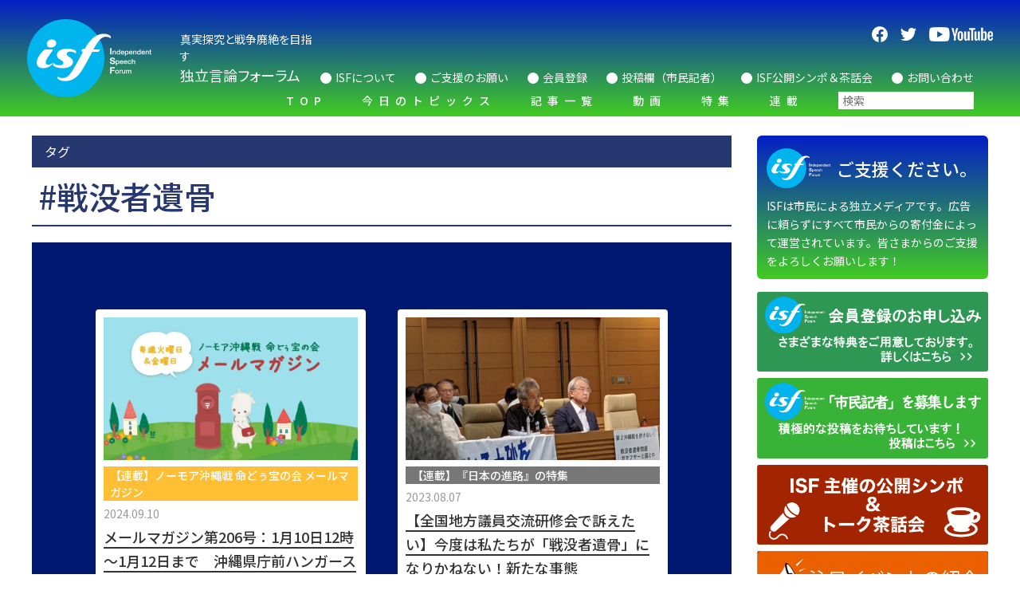

--- FILE ---
content_type: text/html; charset=UTF-8
request_url: https://isfweb.org/tag/%E6%88%A6%E6%B2%A1%E8%80%85%E9%81%BA%E9%AA%A8/
body_size: 36253
content:
<!DOCTYPE html>
<html lang="ja">

<head>
  <meta charset="utf-8">
  <meta http-equiv="X-UA-Compatible" content="IE=edge">
  <meta name="viewport" content="width=device-width, initial-scale=1">
  <meta name="format-detection" content="telephone=no">
  <link rel="preconnect" href="https://fonts.googleapis.com">
  <link rel="preconnect" href="https://fonts.gstatic.com" crossorigin>
  <link href="https://fonts.googleapis.com/css2?family=Noto+Sans+JP:wght@400;500;700&amp;display=swap" rel="stylesheet">
  <link rel="icon" href="https://isfweb.org/wp-content/themes/original/assets/img/meta/favicon.svg" type="image/svg+xml">
  <link rel="apple-touch-icon" type="image/png"
    href="https://isfweb.org/wp-content/themes/original/assets/img/meta/apple-touch-icon.png">
  <link rel="icon" type="image/png"
    href="https://isfweb.org/wp-content/themes/original/assets/img/meta/android-chrome.png">
  <script async src="https://cse.google.com/cse.js?cx=7cbdaf41c24a51ad0"></script>
  <!-- Google Tag Manager -->
  <script>(function(w,d,s,l,i){w[l]=w[l]||[];w[l].push({'gtm.start':
  new Date().getTime(),event:'gtm.js'});var f=d.getElementsByTagName(s)[0],
  j=d.createElement(s),dl=l!='dataLayer'?'&l='+l:'';j.async=true;j.src=
  'https://www.googletagmanager.com/gtm.js?id='+i+dl;f.parentNode.insertBefore(j,f);
  })(window,document,'script','dataLayer','GTM-MVC9XJ4');</script>
  <!-- End Google Tag Manager --><meta name='robots' content='max-image-preview:large' />
<script id="wpp-js" src="https://isfweb.org/wp-content/plugins/wordpress-popular-posts/assets/js/wpp.min.js?ver=7.3.6" data-sampling="0" data-sampling-rate="100" data-api-url="https://isfweb.org/wp-json/wordpress-popular-posts" data-post-id="0" data-token="dc4323063f" data-lang="0" data-debug="0"></script>

<!-- SEO SIMPLE PACK 3.6.2 -->
<title>戦没者遺骨 | ISF独立言論フォーラム</title>
<meta name="keywords" content="ISF,独立言論フォーラム">
<link rel="canonical" href="https://isfweb.org/tag/%e6%88%a6%e6%b2%a1%e8%80%85%e9%81%ba%e9%aa%a8/">
<meta property="og:locale" content="ja_JP">
<meta property="og:type" content="website">
<meta property="og:image" content="https://isfweb.org/wp-content/uploads/2022/03/ogp.png">
<meta property="og:title" content="戦没者遺骨 | ISF独立言論フォーラム">
<meta property="og:url" content="https://isfweb.org/tag/%e6%88%a6%e6%b2%a1%e8%80%85%e9%81%ba%e9%aa%a8/">
<meta property="og:site_name" content="ISF独立言論フォーラム">
<meta property="fb:app_id" content="584729756199288">
<meta name="twitter:card" content="summary_large_image">
<meta name="twitter:site" content="@IsfForum">
<!-- Google Analytics (gtag.js) -->
<script async src="https://www.googletagmanager.com/gtag/js?id=GTM-MVC9XJ4"></script>
<script>
	window.dataLayer = window.dataLayer || [];
	function gtag(){dataLayer.push(arguments);}
	gtag("js", new Date());
	gtag("config", "GTM-MVC9XJ4");
</script>
	<!-- / SEO SIMPLE PACK -->

<style id='wp-img-auto-sizes-contain-inline-css'>
img:is([sizes=auto i],[sizes^="auto," i]){contain-intrinsic-size:3000px 1500px}
/*# sourceURL=wp-img-auto-sizes-contain-inline-css */
</style>
<style id='wp-emoji-styles-inline-css'>

	img.wp-smiley, img.emoji {
		display: inline !important;
		border: none !important;
		box-shadow: none !important;
		height: 1em !important;
		width: 1em !important;
		margin: 0 0.07em !important;
		vertical-align: -0.1em !important;
		background: none !important;
		padding: 0 !important;
	}
/*# sourceURL=wp-emoji-styles-inline-css */
</style>
<style id='wp-block-library-inline-css'>
:root{--wp-block-synced-color:#7a00df;--wp-block-synced-color--rgb:122,0,223;--wp-bound-block-color:var(--wp-block-synced-color);--wp-editor-canvas-background:#ddd;--wp-admin-theme-color:#007cba;--wp-admin-theme-color--rgb:0,124,186;--wp-admin-theme-color-darker-10:#006ba1;--wp-admin-theme-color-darker-10--rgb:0,107,160.5;--wp-admin-theme-color-darker-20:#005a87;--wp-admin-theme-color-darker-20--rgb:0,90,135;--wp-admin-border-width-focus:2px}@media (min-resolution:192dpi){:root{--wp-admin-border-width-focus:1.5px}}.wp-element-button{cursor:pointer}:root .has-very-light-gray-background-color{background-color:#eee}:root .has-very-dark-gray-background-color{background-color:#313131}:root .has-very-light-gray-color{color:#eee}:root .has-very-dark-gray-color{color:#313131}:root .has-vivid-green-cyan-to-vivid-cyan-blue-gradient-background{background:linear-gradient(135deg,#00d084,#0693e3)}:root .has-purple-crush-gradient-background{background:linear-gradient(135deg,#34e2e4,#4721fb 50%,#ab1dfe)}:root .has-hazy-dawn-gradient-background{background:linear-gradient(135deg,#faaca8,#dad0ec)}:root .has-subdued-olive-gradient-background{background:linear-gradient(135deg,#fafae1,#67a671)}:root .has-atomic-cream-gradient-background{background:linear-gradient(135deg,#fdd79a,#004a59)}:root .has-nightshade-gradient-background{background:linear-gradient(135deg,#330968,#31cdcf)}:root .has-midnight-gradient-background{background:linear-gradient(135deg,#020381,#2874fc)}:root{--wp--preset--font-size--normal:16px;--wp--preset--font-size--huge:42px}.has-regular-font-size{font-size:1em}.has-larger-font-size{font-size:2.625em}.has-normal-font-size{font-size:var(--wp--preset--font-size--normal)}.has-huge-font-size{font-size:var(--wp--preset--font-size--huge)}.has-text-align-center{text-align:center}.has-text-align-left{text-align:left}.has-text-align-right{text-align:right}.has-fit-text{white-space:nowrap!important}#end-resizable-editor-section{display:none}.aligncenter{clear:both}.items-justified-left{justify-content:flex-start}.items-justified-center{justify-content:center}.items-justified-right{justify-content:flex-end}.items-justified-space-between{justify-content:space-between}.screen-reader-text{border:0;clip-path:inset(50%);height:1px;margin:-1px;overflow:hidden;padding:0;position:absolute;width:1px;word-wrap:normal!important}.screen-reader-text:focus{background-color:#ddd;clip-path:none;color:#444;display:block;font-size:1em;height:auto;left:5px;line-height:normal;padding:15px 23px 14px;text-decoration:none;top:5px;width:auto;z-index:100000}html :where(.has-border-color){border-style:solid}html :where([style*=border-top-color]){border-top-style:solid}html :where([style*=border-right-color]){border-right-style:solid}html :where([style*=border-bottom-color]){border-bottom-style:solid}html :where([style*=border-left-color]){border-left-style:solid}html :where([style*=border-width]){border-style:solid}html :where([style*=border-top-width]){border-top-style:solid}html :where([style*=border-right-width]){border-right-style:solid}html :where([style*=border-bottom-width]){border-bottom-style:solid}html :where([style*=border-left-width]){border-left-style:solid}html :where(img[class*=wp-image-]){height:auto;max-width:100%}:where(figure){margin:0 0 1em}html :where(.is-position-sticky){--wp-admin--admin-bar--position-offset:var(--wp-admin--admin-bar--height,0px)}@media screen and (max-width:600px){html :where(.is-position-sticky){--wp-admin--admin-bar--position-offset:0px}}

/*# sourceURL=wp-block-library-inline-css */
</style><style id='global-styles-inline-css'>
:root{--wp--preset--aspect-ratio--square: 1;--wp--preset--aspect-ratio--4-3: 4/3;--wp--preset--aspect-ratio--3-4: 3/4;--wp--preset--aspect-ratio--3-2: 3/2;--wp--preset--aspect-ratio--2-3: 2/3;--wp--preset--aspect-ratio--16-9: 16/9;--wp--preset--aspect-ratio--9-16: 9/16;--wp--preset--color--black: #000000;--wp--preset--color--cyan-bluish-gray: #abb8c3;--wp--preset--color--white: #ffffff;--wp--preset--color--pale-pink: #f78da7;--wp--preset--color--vivid-red: #cf2e2e;--wp--preset--color--luminous-vivid-orange: #ff6900;--wp--preset--color--luminous-vivid-amber: #fcb900;--wp--preset--color--light-green-cyan: #7bdcb5;--wp--preset--color--vivid-green-cyan: #00d084;--wp--preset--color--pale-cyan-blue: #8ed1fc;--wp--preset--color--vivid-cyan-blue: #0693e3;--wp--preset--color--vivid-purple: #9b51e0;--wp--preset--gradient--vivid-cyan-blue-to-vivid-purple: linear-gradient(135deg,rgb(6,147,227) 0%,rgb(155,81,224) 100%);--wp--preset--gradient--light-green-cyan-to-vivid-green-cyan: linear-gradient(135deg,rgb(122,220,180) 0%,rgb(0,208,130) 100%);--wp--preset--gradient--luminous-vivid-amber-to-luminous-vivid-orange: linear-gradient(135deg,rgb(252,185,0) 0%,rgb(255,105,0) 100%);--wp--preset--gradient--luminous-vivid-orange-to-vivid-red: linear-gradient(135deg,rgb(255,105,0) 0%,rgb(207,46,46) 100%);--wp--preset--gradient--very-light-gray-to-cyan-bluish-gray: linear-gradient(135deg,rgb(238,238,238) 0%,rgb(169,184,195) 100%);--wp--preset--gradient--cool-to-warm-spectrum: linear-gradient(135deg,rgb(74,234,220) 0%,rgb(151,120,209) 20%,rgb(207,42,186) 40%,rgb(238,44,130) 60%,rgb(251,105,98) 80%,rgb(254,248,76) 100%);--wp--preset--gradient--blush-light-purple: linear-gradient(135deg,rgb(255,206,236) 0%,rgb(152,150,240) 100%);--wp--preset--gradient--blush-bordeaux: linear-gradient(135deg,rgb(254,205,165) 0%,rgb(254,45,45) 50%,rgb(107,0,62) 100%);--wp--preset--gradient--luminous-dusk: linear-gradient(135deg,rgb(255,203,112) 0%,rgb(199,81,192) 50%,rgb(65,88,208) 100%);--wp--preset--gradient--pale-ocean: linear-gradient(135deg,rgb(255,245,203) 0%,rgb(182,227,212) 50%,rgb(51,167,181) 100%);--wp--preset--gradient--electric-grass: linear-gradient(135deg,rgb(202,248,128) 0%,rgb(113,206,126) 100%);--wp--preset--gradient--midnight: linear-gradient(135deg,rgb(2,3,129) 0%,rgb(40,116,252) 100%);--wp--preset--font-size--small: 13px;--wp--preset--font-size--medium: 20px;--wp--preset--font-size--large: 36px;--wp--preset--font-size--x-large: 42px;--wp--preset--spacing--20: 0.44rem;--wp--preset--spacing--30: 0.67rem;--wp--preset--spacing--40: 1rem;--wp--preset--spacing--50: 1.5rem;--wp--preset--spacing--60: 2.25rem;--wp--preset--spacing--70: 3.38rem;--wp--preset--spacing--80: 5.06rem;--wp--preset--shadow--natural: 6px 6px 9px rgba(0, 0, 0, 0.2);--wp--preset--shadow--deep: 12px 12px 50px rgba(0, 0, 0, 0.4);--wp--preset--shadow--sharp: 6px 6px 0px rgba(0, 0, 0, 0.2);--wp--preset--shadow--outlined: 6px 6px 0px -3px rgb(255, 255, 255), 6px 6px rgb(0, 0, 0);--wp--preset--shadow--crisp: 6px 6px 0px rgb(0, 0, 0);}:where(.is-layout-flex){gap: 0.5em;}:where(.is-layout-grid){gap: 0.5em;}body .is-layout-flex{display: flex;}.is-layout-flex{flex-wrap: wrap;align-items: center;}.is-layout-flex > :is(*, div){margin: 0;}body .is-layout-grid{display: grid;}.is-layout-grid > :is(*, div){margin: 0;}:where(.wp-block-columns.is-layout-flex){gap: 2em;}:where(.wp-block-columns.is-layout-grid){gap: 2em;}:where(.wp-block-post-template.is-layout-flex){gap: 1.25em;}:where(.wp-block-post-template.is-layout-grid){gap: 1.25em;}.has-black-color{color: var(--wp--preset--color--black) !important;}.has-cyan-bluish-gray-color{color: var(--wp--preset--color--cyan-bluish-gray) !important;}.has-white-color{color: var(--wp--preset--color--white) !important;}.has-pale-pink-color{color: var(--wp--preset--color--pale-pink) !important;}.has-vivid-red-color{color: var(--wp--preset--color--vivid-red) !important;}.has-luminous-vivid-orange-color{color: var(--wp--preset--color--luminous-vivid-orange) !important;}.has-luminous-vivid-amber-color{color: var(--wp--preset--color--luminous-vivid-amber) !important;}.has-light-green-cyan-color{color: var(--wp--preset--color--light-green-cyan) !important;}.has-vivid-green-cyan-color{color: var(--wp--preset--color--vivid-green-cyan) !important;}.has-pale-cyan-blue-color{color: var(--wp--preset--color--pale-cyan-blue) !important;}.has-vivid-cyan-blue-color{color: var(--wp--preset--color--vivid-cyan-blue) !important;}.has-vivid-purple-color{color: var(--wp--preset--color--vivid-purple) !important;}.has-black-background-color{background-color: var(--wp--preset--color--black) !important;}.has-cyan-bluish-gray-background-color{background-color: var(--wp--preset--color--cyan-bluish-gray) !important;}.has-white-background-color{background-color: var(--wp--preset--color--white) !important;}.has-pale-pink-background-color{background-color: var(--wp--preset--color--pale-pink) !important;}.has-vivid-red-background-color{background-color: var(--wp--preset--color--vivid-red) !important;}.has-luminous-vivid-orange-background-color{background-color: var(--wp--preset--color--luminous-vivid-orange) !important;}.has-luminous-vivid-amber-background-color{background-color: var(--wp--preset--color--luminous-vivid-amber) !important;}.has-light-green-cyan-background-color{background-color: var(--wp--preset--color--light-green-cyan) !important;}.has-vivid-green-cyan-background-color{background-color: var(--wp--preset--color--vivid-green-cyan) !important;}.has-pale-cyan-blue-background-color{background-color: var(--wp--preset--color--pale-cyan-blue) !important;}.has-vivid-cyan-blue-background-color{background-color: var(--wp--preset--color--vivid-cyan-blue) !important;}.has-vivid-purple-background-color{background-color: var(--wp--preset--color--vivid-purple) !important;}.has-black-border-color{border-color: var(--wp--preset--color--black) !important;}.has-cyan-bluish-gray-border-color{border-color: var(--wp--preset--color--cyan-bluish-gray) !important;}.has-white-border-color{border-color: var(--wp--preset--color--white) !important;}.has-pale-pink-border-color{border-color: var(--wp--preset--color--pale-pink) !important;}.has-vivid-red-border-color{border-color: var(--wp--preset--color--vivid-red) !important;}.has-luminous-vivid-orange-border-color{border-color: var(--wp--preset--color--luminous-vivid-orange) !important;}.has-luminous-vivid-amber-border-color{border-color: var(--wp--preset--color--luminous-vivid-amber) !important;}.has-light-green-cyan-border-color{border-color: var(--wp--preset--color--light-green-cyan) !important;}.has-vivid-green-cyan-border-color{border-color: var(--wp--preset--color--vivid-green-cyan) !important;}.has-pale-cyan-blue-border-color{border-color: var(--wp--preset--color--pale-cyan-blue) !important;}.has-vivid-cyan-blue-border-color{border-color: var(--wp--preset--color--vivid-cyan-blue) !important;}.has-vivid-purple-border-color{border-color: var(--wp--preset--color--vivid-purple) !important;}.has-vivid-cyan-blue-to-vivid-purple-gradient-background{background: var(--wp--preset--gradient--vivid-cyan-blue-to-vivid-purple) !important;}.has-light-green-cyan-to-vivid-green-cyan-gradient-background{background: var(--wp--preset--gradient--light-green-cyan-to-vivid-green-cyan) !important;}.has-luminous-vivid-amber-to-luminous-vivid-orange-gradient-background{background: var(--wp--preset--gradient--luminous-vivid-amber-to-luminous-vivid-orange) !important;}.has-luminous-vivid-orange-to-vivid-red-gradient-background{background: var(--wp--preset--gradient--luminous-vivid-orange-to-vivid-red) !important;}.has-very-light-gray-to-cyan-bluish-gray-gradient-background{background: var(--wp--preset--gradient--very-light-gray-to-cyan-bluish-gray) !important;}.has-cool-to-warm-spectrum-gradient-background{background: var(--wp--preset--gradient--cool-to-warm-spectrum) !important;}.has-blush-light-purple-gradient-background{background: var(--wp--preset--gradient--blush-light-purple) !important;}.has-blush-bordeaux-gradient-background{background: var(--wp--preset--gradient--blush-bordeaux) !important;}.has-luminous-dusk-gradient-background{background: var(--wp--preset--gradient--luminous-dusk) !important;}.has-pale-ocean-gradient-background{background: var(--wp--preset--gradient--pale-ocean) !important;}.has-electric-grass-gradient-background{background: var(--wp--preset--gradient--electric-grass) !important;}.has-midnight-gradient-background{background: var(--wp--preset--gradient--midnight) !important;}.has-small-font-size{font-size: var(--wp--preset--font-size--small) !important;}.has-medium-font-size{font-size: var(--wp--preset--font-size--medium) !important;}.has-large-font-size{font-size: var(--wp--preset--font-size--large) !important;}.has-x-large-font-size{font-size: var(--wp--preset--font-size--x-large) !important;}
/*# sourceURL=global-styles-inline-css */
</style>

<style id='classic-theme-styles-inline-css'>
/*! This file is auto-generated */
.wp-block-button__link{color:#fff;background-color:#32373c;border-radius:9999px;box-shadow:none;text-decoration:none;padding:calc(.667em + 2px) calc(1.333em + 2px);font-size:1.125em}.wp-block-file__button{background:#32373c;color:#fff;text-decoration:none}
/*# sourceURL=/wp-includes/css/classic-themes.min.css */
</style>
<link rel='stylesheet' id='fvp-frontend-css' href='https://isfweb.org/wp-content/plugins/featured-video-plus/styles/frontend.css' media='all' />
<link rel='stylesheet' id='wordpress-popular-posts-css-css' href='https://isfweb.org/wp-content/plugins/wordpress-popular-posts/assets/css/wpp.css' media='all' />
<link rel='stylesheet' id='swiper-style-css' href='https://isfweb.org/wp-content/themes/original/assets/css/swiper.css' media='all' />
<link rel='stylesheet' id='style-name-css' href='https://isfweb.org/wp-content/themes/original/assets/css/style.css?202601192340&#038;ver=6.9' media='all' />
<script src="https://isfweb.org/wp-includes/js/jquery/jquery.min.js" id="jquery-core-js"></script>
<script src="https://isfweb.org/wp-includes/js/jquery/jquery-migrate.min.js" id="jquery-migrate-js"></script>
<script src="https://isfweb.org/wp-content/plugins/featured-video-plus/js/jquery.fitvids.min.js" id="jquery.fitvids-js"></script>
<script id="fvp-frontend-js-extra">
var fvpdata = {"ajaxurl":"https://isfweb.org/wp-admin/admin-ajax.php","nonce":"c6f000d1cd","fitvids":"1","dynamic":"","overlay":"","opacity":"0.75","color":"b","width":"640"};
//# sourceURL=fvp-frontend-js-extra
</script>
<script src="https://isfweb.org/wp-content/plugins/featured-video-plus/js/frontend.min.js" id="fvp-frontend-js"></script>
<script id="search-filter-plugin-build-js-extra">
var SF_LDATA = {"ajax_url":"https://isfweb.org/wp-admin/admin-ajax.php","home_url":"https://isfweb.org/","extensions":[]};
//# sourceURL=search-filter-plugin-build-js-extra
</script>
<script src="https://isfweb.org/wp-content/plugins/search-filter-pro/public/assets/js/search-filter-build.min.js" id="search-filter-plugin-build-js"></script>
<script src="https://isfweb.org/wp-content/plugins/search-filter-pro/public/assets/js/chosen.jquery.min.js" id="search-filter-plugin-chosen-js"></script>
            <style id="wpp-loading-animation-styles">@-webkit-keyframes bgslide{from{background-position-x:0}to{background-position-x:-200%}}@keyframes bgslide{from{background-position-x:0}to{background-position-x:-200%}}.wpp-widget-block-placeholder,.wpp-shortcode-placeholder{margin:0 auto;width:60px;height:3px;background:#dd3737;background:linear-gradient(90deg,#dd3737 0%,#571313 10%,#dd3737 100%);background-size:200% auto;border-radius:3px;-webkit-animation:bgslide 1s infinite linear;animation:bgslide 1s infinite linear}</style>
            <noscript><style id="rocket-lazyload-nojs-css">.rll-youtube-player, [data-lazy-src]{display:none !important;}</style></noscript></head>

<body class="archive tag tag-2471 wp-embed-responsive wp-theme-original" id="js-body">
  <!-- Google Tag Manager (noscript) -->
  <noscript><iframe src="https://www.googletagmanager.com/ns.html?id=GTM-MVC9XJ4"
  height="0" width="0" style="display:none;visibility:hidden"></iframe></noscript>
  <!-- End Google Tag Manager (noscript) -->  <div class="l-wrapper">
    <div class="l-header">
      <div class="p-header" id="js-header">
        <div class="p-header__container">
          <div class="p-header__left l-gutter" id="js-menu-header">
            <a class="p-header__logo-link" href="https://isfweb.org">
                            <p class="p-header__logo">Independent Speech Forum</p>
                          </a>
            <h2 class="p-header__description">真実探究と<br class="u-none__pc">戦争廃絶を目指す<br><strong>独立言論フォーラム</strong></h2>
            <div class="p-header__menu u-none__pc" id="js-menu"><span
                class="p-header__menu-line p-header__menu-line--top"></span><span
                class="p-header__menu-line p-header__menu-line--bottom"></span></div>
          </div>
          <div class="p-header__overlay" id="js-menu-overlay">
            <div class="p-header__center">
              <nav class="p-nav">
                <ul class="p-nav__menu">
                  <li class="p-nav__item u-none__sp"><a class="p-nav__link" href="https://isfweb.org">TOP</a></li>
                  <li class="p-nav__item is-search u-none__pc">
                    <form data-sf-form-id='6513' data-is-rtl='0' data-maintain-state='' data-results-url='https://isfweb.org/?sfid=6513' data-ajax-form-url='https://isfweb.org/?sfid=6513&amp;sf_action=get_data&amp;sf_data=form' data-display-result-method='archive' data-use-history-api='1' data-template-loaded='0' data-lang-code='ja' data-ajax='0' data-init-paged='1' data-auto-update='' action='https://isfweb.org/?sfid=6513' method='post' class='searchandfilter' id='search-filter-form-6513' autocomplete='off' data-instance-count='1'><ul><li class="sf-field-search" data-sf-field-name="search" data-sf-field-type="search" data-sf-field-input-type="">		<label><input placeholder="検索" name="_sf_search[]" class="sf-input-text" type="text" value="" title=""></label>		</li></ul></form>                  </li>
                  <li class="p-nav__item"><a class="p-nav__link" href="https://isfweb.org/topics">今日のトピックス</a></li>
                  <li class="p-nav__item" id="js-nav-link"><a class="p-nav__link" href="https://isfweb.org/news"><span>記事一覧</span><span class="p-nav__expanded u-none__pc" id="js-nav-expanded" aria-label=""
                        aria-controls="js-expanded" aria-expanded="false"><span class="p-nav__expanded-line"><span
                            class="p-nav__expanded-line p-nav__expanded-line--top"></span><span
                            class="p-nav__expanded-line p-nav__expanded-line--bottom"></span></span></span></a>
                    <ul class="p-nav__child-menu" id="js-nav-panel" aria-hidden="true">
                                            <li class="p-nav__child-item"><a class="p-nav__child-link" href="https://isfweb.org/category/society/">社会・経済</a></li><li class="p-nav__child-item"><a class="p-nav__child-link" href="https://isfweb.org/category/fm%e3%81%8e%e3%81%ae%e3%82%8f%e3%82%93%e3%83%a9%e3%82%b8%e3%82%aa/">FMぎのわんラジオ</a></li><li class="p-nav__child-item"><a class="p-nav__child-link" href="https://isfweb.org/category/%e7%b7%a8%e9%9b%86%e5%b1%80%e4%be%bf%e3%82%8a/">編集局便り</a></li><li class="p-nav__child-item"><a class="p-nav__child-link" href="https://isfweb.org/category/isfmovie_youtube/">木村ISF編集長の扉、キーパーソンと語る</a></li><li class="p-nav__child-item"><a class="p-nav__child-link" href="https://isfweb.org/category/%e3%83%8e%e3%83%bc%e3%83%a2%e3%82%a2%e6%b2%96%e7%b8%84%e6%88%a6-%e5%91%bd%e3%81%a9%e3%81%85%e5%ae%9d%e3%81%ae%e4%bc%9a%e3%83%a1%e3%83%ab%e3%83%9e%e3%82%ac/">ノーモア沖縄戦 命どぅ宝の会メルマガ</a></li><li class="p-nav__child-item"><a class="p-nav__child-link" href="https://isfweb.org/category/cartoon-parody/">漫画・パロディ・絵画・写真</a></li><li class="p-nav__child-item"><a class="p-nav__child-link" href="https://isfweb.org/category/%e5%8f%b8%e6%b3%95/">司法</a></li><li class="p-nav__child-item"><a class="p-nav__child-link" href="https://isfweb.org/category/ryukyu-okinawa/">琉球・沖縄通信</a></li><li class="p-nav__child-item"><a class="p-nav__child-link" href="https://isfweb.org/category/media/">メディア批評＆事件検証</a></li><li class="p-nav__child-item"><a class="p-nav__child-link" href="https://isfweb.org/category/security-base-issues/">安保・基地問題</a></li><li class="p-nav__child-item"><a class="p-nav__child-link" href="https://isfweb.org/category/nuclear-issues/">核・原発問題</a></li><li class="p-nav__child-item"><a class="p-nav__child-link" href="https://isfweb.org/category/international/">国際</a></li><li class="p-nav__child-item"><a class="p-nav__child-link" href="https://isfweb.org/category/politics/">政治</a></li><li class="p-nav__child-item"><a class="p-nav__child-link" href="https://isfweb.org/category/others/">その他</a></li>                    </ul>
                  </li>
                  <li class="p-nav__item"><a class="p-nav__link" href="https://isfweb.org/movie">動画</a></li>
                  <li class="p-nav__item"><a class="p-nav__link" href="https://isfweb.org/feature">特集</a></li>
                  <li class="p-nav__item"><a class="p-nav__link" href="https://isfweb.org/series">連載</a></li>
                  <li class="p-nav__item is-search u-none__sp">
                    <form data-sf-form-id='6513' data-is-rtl='0' data-maintain-state='' data-results-url='https://isfweb.org/?sfid=6513' data-ajax-form-url='https://isfweb.org/?sfid=6513&amp;sf_action=get_data&amp;sf_data=form' data-display-result-method='archive' data-use-history-api='1' data-template-loaded='0' data-lang-code='ja' data-ajax='0' data-init-paged='1' data-auto-update='' action='https://isfweb.org/?sfid=6513' method='post' class='searchandfilter' id='search-filter-form-6513' autocomplete='off' data-instance-count='2'><ul><li class="sf-field-search" data-sf-field-name="search" data-sf-field-type="search" data-sf-field-input-type="">		<label><input placeholder="検索" name="_sf_search[]" class="sf-input-text" type="text" value="" title=""></label>		</li></ul></form>                  </li>
                </ul>
              </nav>
            </div>
            <div class="p-header__right">
              <ul class="c-sns__list c-sns__list--header">
                <li class="c-sns__item"><a class="c-sns__link" href="https://www.facebook.com/IndependentSpeechForum" target="_blank" rel="noopener"><img
                      class="c-sns__icon c-sns__icon--facebook"
                      src="data:image/svg+xml,%3Csvg%20xmlns='http://www.w3.org/2000/svg'%20viewBox='0%200%200%200'%3E%3C/svg%3E"
                      alt="facebook" data-lazy-src="https://isfweb.org/wp-content/themes/original/assets/img/common/icon-facebook.svg"><noscript><img
                      class="c-sns__icon c-sns__icon--facebook"
                      src="https://isfweb.org/wp-content/themes/original/assets/img/common/icon-facebook.svg"
                      alt="facebook"></noscript></a>
                </li>
                <li class="c-sns__item"><a class="c-sns__link" href="https://twitter.com/IsfForum" target="_blank" rel="noopener"><img
                      class="c-sns__icon c-sns__icon--twitter"
                      src="data:image/svg+xml,%3Csvg%20xmlns='http://www.w3.org/2000/svg'%20viewBox='0%200%200%200'%3E%3C/svg%3E"
                      alt="twitter" data-lazy-src="https://isfweb.org/wp-content/themes/original/assets/img/common/icon-twitter.svg"><noscript><img
                      class="c-sns__icon c-sns__icon--twitter"
                      src="https://isfweb.org/wp-content/themes/original/assets/img/common/icon-twitter.svg"
                      alt="twitter"></noscript></a>
                </li>
                <!-- <li class="c-sns__item"><a class="c-sns__link" href="#" target="_blank" rel="noopener"><img
                      class="c-sns__icon c-sns__icon--instagram"
                      src="data:image/svg+xml,%3Csvg%20xmlns='http://www.w3.org/2000/svg'%20viewBox='0%200%200%200'%3E%3C/svg%3E"
                      alt="instagram" data-lazy-src="https://isfweb.org/wp-content/themes/original/assets/img/common/icon-instagram.svg"><noscript><img
                      class="c-sns__icon c-sns__icon--instagram"
                      src="https://isfweb.org/wp-content/themes/original/assets/img/common/icon-instagram.svg"
                      alt="instagram"></noscript></a>
                </li> -->
                <li class="c-sns__item"><a class="c-sns__link" href="https://www.youtube.com/channel/UCgrUJeIVIS0nYZQ_aJGrtXA" target="_blank" rel="noopener"><img
                      class="c-sns__icon c-sns__icon--youtube"
                      src="data:image/svg+xml,%3Csvg%20xmlns='http://www.w3.org/2000/svg'%20viewBox='0%200%200%200'%3E%3C/svg%3E"
                      alt="youtube" data-lazy-src="https://isfweb.org/wp-content/themes/original/assets/img/common/icon-youtube.png"><noscript><img
                      class="c-sns__icon c-sns__icon--youtube"
                      src="https://isfweb.org/wp-content/themes/original/assets/img/common/icon-youtube.png"
                      alt="youtube"></noscript></a>
                </li>
              </ul>
              <ul class="p-header__sub-menu">
                <li class="p-header__sub-item"><a class="p-header__sub-link" href="https://isfweb.org/isf">ISFについて</a></li>
                <li class="p-header__sub-item"><a class="p-header__sub-link" href="https://isfweb.org/support">ご支援のお願い</a></li>
                <li class="p-header__sub-item"><a class="p-header__sub-link" href="https://isfweb.org/membership">会員登録</a></li>
                <li class="p-header__sub-item"><a class="p-header__sub-link" href="https://isfweb.org/reporter">投稿欄（市民記者）</a></li>
                <li class="p-header__sub-item"><a class="p-header__sub-link" href="https://isfweb.org/symposium">ISF公開シンポ＆茶話会</a></li>
                <li class="p-header__sub-item"><a class="p-header__sub-link" href="https://isfweb.org/contact">お問い合わせ</a></li>
                <li class="p-header__sub-item u-none__pc"><a class="p-header__sub-link" href="https://isfweb.org/privacy-policy">プライバシーポリシー</a></li>
              </ul>
              <div class="p-header__banner-block u-none__pc">
                <a class="c-side__banner-link" href="https://isfweb.org/category/reviews/">
                  <img class="c-side__banner"
                    src="data:image/svg+xml,%3Csvg%20xmlns='http://www.w3.org/2000/svg'%20viewBox='0%200%200%200'%3E%3C/svg%3E" alt="映画・書籍批評" data-lazy-src="https://isfweb.org/wp-content/themes/original/assets/img/common/banner_movie.png"><noscript><img class="c-side__banner"
                    src="https://isfweb.org/wp-content/themes/original/assets/img/common/banner_movie.png" alt="映画・書籍批評"></noscript>
                </a>
                <a class="c-side__banner-link" href="https://isfweb.org/category/cartoon-parody/">
                  <img class="c-side__banner"
                    src="data:image/svg+xml,%3Csvg%20xmlns='http://www.w3.org/2000/svg'%20viewBox='0%200%200%200'%3E%3C/svg%3E"
                    alt="漫画・パロディ" data-lazy-src="https://isfweb.org/wp-content/themes/original/assets/img/common/banner_cartoon.png"><noscript><img class="c-side__banner"
                    src="https://isfweb.org/wp-content/themes/original/assets/img/common/banner_cartoon.png"
                    alt="漫画・パロディ"></noscript>
                </a>
                <!-- <a class="c-side__banner-link" href="https://isfweb.org/language">
                  <img class="c-side__banner"
                    src="data:image/svg+xml,%3Csvg%20xmlns='http://www.w3.org/2000/svg'%20viewBox='0%200%200%200'%3E%3C/svg%3E" alt="語学教室" data-lazy-src="https://isfweb.org/wp-content/themes/original/assets/img/common/banner_language.png"><noscript><img class="c-side__banner"
                    src="https://isfweb.org/wp-content/themes/original/assets/img/common/banner_language.png" alt="語学教室"></noscript>
                </a> -->
                <a class="c-side__banner-link" href="https://isfweb.org/event">
                  <img class="c-side__banner"
                    src="data:image/svg+xml,%3Csvg%20xmlns='http://www.w3.org/2000/svg'%20viewBox='0%200%200%200'%3E%3C/svg%3E"
                    alt="注目イベントの紹介" data-lazy-src="https://isfweb.org/wp-content/themes/original/assets/img/common/banner_event.png"><noscript><img class="c-side__banner"
                    src="https://isfweb.org/wp-content/themes/original/assets/img/common/banner_event.png"
                    alt="注目イベントの紹介"></noscript>
                </a>
                <a class="c-side__banner-link" href="https://isfweb.org/recommended">
                  <img class="c-side__banner"
                    src="data:image/svg+xml,%3Csvg%20xmlns='http://www.w3.org/2000/svg'%20viewBox='0%200%200%200'%3E%3C/svg%3E"
                    alt="お薦めサイト&リンク集" data-lazy-src="https://isfweb.org/wp-content/themes/original/assets/img/common/banner_recommended.png"><noscript><img class="c-side__banner"
                    src="https://isfweb.org/wp-content/themes/original/assets/img/common/banner_recommended.png"
                    alt="お薦めサイト&リンク集"></noscript>
                </a>
              </div>
            </div>
            <div class="p-header__search">
              <!-- <div class="p-header__search-icon u-none__sp u-none__pc" id="js-search-icon"></div>
              <div class="p-header__search-box" id="js-search-box">
                <div class="gcse-search"></div>
              </div> -->
            </div>
          </div>
        </div>
      </div>
    </div>
<main class="l-main">
  <div class="l-contents">
    <div class="c-post__select-content">
      <p class="c-post__page-category">タグ</p>
      <h1 class="c-post__page-title">#戦没者遺骨</h1>
      <div class="c-post__block u-backColor__post l-gutter">
        <div class="c-post__container">
          <article class="c-post">
  <a href="https://isfweb.org/post-43059/" class="c-post__thumbnail-link"><img src="data:image/svg+xml,%3Csvg%20xmlns='http://www.w3.org/2000/svg'%20viewBox='0%200%200%200'%3E%3C/svg%3E" class="c-post__thumbnail" data-lazy-src="https://isfweb.org/wp-content/uploads/2022/08/top_bnr_mailmgz-820x480-1.jpg"><noscript><img src="https://isfweb.org/wp-content/uploads/2022/08/top_bnr_mailmgz-820x480-1.jpg" class="c-post__thumbnail"></noscript></a>      <a href="https://isfweb.org/series/%e3%80%90%e9%80%a3%e8%bc%89%e3%80%91%e3%83%8e%e3%83%bc%e3%83%a2%e3%82%a2%e6%b2%96%e7%b8%84%e6%88%a6-%e5%91%bd%e3%81%a9%e3%81%85%e5%ae%9d%e3%81%ae%e4%bc%9a-%e3%83%a1%e3%83%bc%e3%83%ab%e3%83%9e%e3%82%ac" class="c-post__genre" style="background-color:#ffbf35">【連載】ノーモア沖縄戦 命どぅ宝の会 メールマガジン</a>    <time class="c-post__date u-color__lightGray" datetime="2024-09-10">
    2024.09.10  </time>
  <a class="c-post__titleLink c-text__title-link" href="https://isfweb.org/post-43059/">
    <h3 class="c-post__title c-text__title c-text__title">
      <span class="c-text__title-line">メールマガジン第206号：1月10日12時～1月12日まで　沖縄県庁前ハンガーストライキ</span>
    </h3>
  </a>
  <div class="c-post__columnist-box"><a class="c-post__columnist" href="https://isfweb.org/columnist/%e3%83%8e%e3%83%bc%e3%83%a2%e3%82%a2%e6%b2%96%e7%b8%84%e6%88%a6-%e5%91%bd%e3%81%a9%e3%81%85%e5%ae%9d%e3%81%ae%e4%bc%9a/">ノーモア沖縄戦 命どぅ宝の会</a></div><a class="c-post__select-category" href="https://isfweb.org/category/%e3%83%8e%e3%83%bc%e3%83%a2%e3%82%a2%e6%b2%96%e7%b8%84%e6%88%a6-%e5%91%bd%e3%81%a9%e3%81%85%e5%ae%9d%e3%81%ae%e4%bc%9a%e3%83%a1%e3%83%ab%e3%83%9e%e3%82%ac/">ノーモア沖縄戦 命どぅ宝の会メルマガ</a><a class="c-post__select-category" href="https://isfweb.org/category/ryukyu-okinawa/">琉球・沖縄通信</a><ul class="c-article__tag-list"><li class="c-article__tag"><a class="c-article__tag-link" href="https://isfweb.org/tag/%e6%b2%96%e7%b8%84/">#沖縄</li></a><li class="c-article__tag"><a class="c-article__tag-link" href="https://isfweb.org/tag/%e5%b9%b3%e5%92%8c/">#平和</li></a><li class="c-article__tag"><a class="c-article__tag-link" href="https://isfweb.org/tag/%e6%88%a6%e4%ba%89/">#戦争</li></a><li class="c-article__tag"><a class="c-article__tag-link" href="https://isfweb.org/tag/%e3%82%b9%e3%83%88%e3%83%a9%e3%82%a4%e3%82%ad/">#ストライキ</li></a><li class="c-article__tag"><a class="c-article__tag-link" href="https://isfweb.org/tag/%e6%88%a6%e6%b2%a1%e8%80%85%e9%81%ba%e9%aa%a8/">#戦没者遺骨</li></a></ul></article>
<article class="c-post">
  <a href="https://isfweb.org/post-25447/" class="c-post__thumbnail-link"><img src="data:image/svg+xml,%3Csvg%20xmlns='http://www.w3.org/2000/svg'%20viewBox='0%200%200%200'%3E%3C/svg%3E" class="c-post__thumbnail" data-lazy-src="https://isfweb.org/wp-content/uploads/2023/08/000-1024x768.jpg"><noscript><img src="https://isfweb.org/wp-content/uploads/2023/08/000-1024x768.jpg" class="c-post__thumbnail"></noscript></a>      <a href="https://isfweb.org/series/%e3%80%90%e9%80%a3%e8%bc%89%e3%80%91%e3%80%8e%e6%97%a5%e6%9c%ac%e3%81%ae%e9%80%b2%e8%b7%af%e3%80%8f%e3%81%ae%e7%89%b9%e9%9b%86" class="c-post__genre" style="background-color:#777777">【連載】『日本の進路』の特集</a>    <time class="c-post__date u-color__lightGray" datetime="2023-08-07">
    2023.08.07  </time>
  <a class="c-post__titleLink c-text__title-link" href="https://isfweb.org/post-25447/">
    <h3 class="c-post__title c-text__title c-text__title">
      <span class="c-text__title-line">【全国地方議員交流研修会で訴えたい】今度は私たちが「戦没者遺骨」になりかねない！新たな事態</span>
    </h3>
  </a>
  <div class="c-post__columnist-box"><a class="c-post__columnist" href="https://isfweb.org/columnist/%e3%80%8e%e6%97%a5%e6%9c%ac%e3%81%ae%e9%80%b2%e8%b7%af%e3%80%8f%e7%b7%a8%e9%9b%86%e9%95%b7/">『日本の進路』（編集部）</a></div><a class="c-post__select-category" href="https://isfweb.org/category/ryukyu-okinawa/">琉球・沖縄通信</a><a class="c-post__select-category" href="https://isfweb.org/category/security-base-issues/">安保・基地問題</a><ul class="c-article__tag-list"><li class="c-article__tag"><a class="c-article__tag-link" href="https://isfweb.org/tag/%e6%88%a6%e6%b2%a1%e8%80%85%e9%81%ba%e9%aa%a8/">#戦没者遺骨</li></a><li class="c-article__tag"><a class="c-article__tag-link" href="https://isfweb.org/tag/%e5%8f%b0%e6%b9%be%e6%9c%89%e4%ba%8b/">#台湾有事</li></a></ul></article>
        </div>
      </div>
      <div class="c-post__nav nav-links l-gutter">
  </div>
    </div>

    <div class="l-contents__side">
  <section class="c-side__section-banner l-gutter">
    <a class="c-side__support" href="https://isfweb.org/support">
        <img class="c-side__support-logo" src="data:image/svg+xml,%3Csvg%20xmlns='http://www.w3.org/2000/svg'%20viewBox='0%200%200%200'%3E%3C/svg%3E" alt="Independent Speech Forum" data-lazy-src="https://isfweb.org/wp-content/themes/original/assets/img/common/logo.svg?ver1647494898"><noscript><img class="c-side__support-logo" src="https://isfweb.org/wp-content/themes/original/assets/img/common/logo.svg?ver1647494898" alt="Independent Speech Forum"></noscript>
        <h2 class="c-side__support-title">ご支援ください。</h2>
        <p class="c-side__support-text">ISFは市民による独立メディアです。広告に頼らずにすべて市民からの寄付金によって運営されています。皆さまからのご支援をよろしくお願いします！</p>
    </a>
    <div class="c-side__banner-block">
        <a class="c-side__banner-link" href="https://isfweb.org/membership">
            <img class="c-side__banner" src="data:image/svg+xml,%3Csvg%20xmlns='http://www.w3.org/2000/svg'%20viewBox='0%200%200%200'%3E%3C/svg%3E" alt="会員登録のお願い" data-lazy-src="https://isfweb.org/wp-content/themes/original/assets/img/common/banner_member.png?ver1673656299"><noscript><img class="c-side__banner" src="https://isfweb.org/wp-content/themes/original/assets/img/common/banner_member.png?ver1673656299" alt="会員登録のお願い"></noscript>
        </a>
        <a class="c-side__banner-link" href="https://isfweb.org/reporter">
            <img class="c-side__banner" src="data:image/svg+xml,%3Csvg%20xmlns='http://www.w3.org/2000/svg'%20viewBox='0%200%200%200'%3E%3C/svg%3E" alt="投稿欄（市民記者）" data-lazy-src="https://isfweb.org/wp-content/themes/original/assets/img/common/banner_reporter.png?ver1704418631"><noscript><img class="c-side__banner" src="https://isfweb.org/wp-content/themes/original/assets/img/common/banner_reporter.png?ver1704418631" alt="投稿欄（市民記者）"></noscript>
        </a>
        <a class="c-side__banner-link" href="https://isfweb.org/symposium">
            <img class="c-side__banner" src="data:image/svg+xml,%3Csvg%20xmlns='http://www.w3.org/2000/svg'%20viewBox='0%200%200%200'%3E%3C/svg%3E" alt="ISF主催の公開シンポ＆トーク茶話会" data-lazy-src="https://isfweb.org/wp-content/themes/original/assets/img/common/banner_symposium.png?ver1667884494"><noscript><img class="c-side__banner" src="https://isfweb.org/wp-content/themes/original/assets/img/common/banner_symposium.png?ver1667884494" alt="ISF主催の公開シンポ＆トーク茶話会"></noscript>
        </a>
        <a class="c-side__banner-link" href="https://isfweb.org/event">
            <img class="c-side__banner" src="data:image/svg+xml,%3Csvg%20xmlns='http://www.w3.org/2000/svg'%20viewBox='0%200%200%200'%3E%3C/svg%3E" alt="注目イベントの紹介" data-lazy-src="https://isfweb.org/wp-content/themes/original/assets/img/common/banner_event.png?ver1685513427"><noscript><img class="c-side__banner" src="https://isfweb.org/wp-content/themes/original/assets/img/common/banner_event.png?ver1685513427" alt="注目イベントの紹介"></noscript>
        </a>
        <a class="c-side__banner-link c-side__banner-link--home" href="https://isfweb.org/category/isfmovie_youtube/">
            <img class="c-side__banner" src="data:image/svg+xml,%3Csvg%20xmlns='http://www.w3.org/2000/svg'%20viewBox='0%200%200%200'%3E%3C/svg%3E" alt="キーパーソンと語る（木村編集長）" data-lazy-src="https://isfweb.org/wp-content/themes/original/assets/img/common/banner_isfmovie_youtube.png?ver1682908145"><noscript><img class="c-side__banner" src="https://isfweb.org/wp-content/themes/original/assets/img/common/banner_isfmovie_youtube.png?ver1682908145" alt="キーパーソンと語る（木村編集長）"></noscript>
        </a>
        <a class="c-side__banner-link c-side__banner-link--home" href="https://www.kimura-akira.com" target=”_blank”>
            <img class="c-side__banner" src="data:image/svg+xml,%3Csvg%20xmlns='http://www.w3.org/2000/svg'%20viewBox='0%200%200%200'%3E%3C/svg%3E" alt="木村朗の時代の奔流～真相と深層を問う～" data-lazy-src="https://isfweb.org/wp-content/themes/original/assets/img/common/banner_kimurawebsite.png?ver1703578388"><noscript><img class="c-side__banner" src="https://isfweb.org/wp-content/themes/original/assets/img/common/banner_kimurawebsite.png?ver1703578388" alt="木村朗の時代の奔流～真相と深層を問う～"></noscript>
        </a>
        <a class="c-side__banner-link c-side__banner-link--home" href="https://isfweb.org/category/media/">
            <img class="c-side__banner" src="data:image/svg+xml,%3Csvg%20xmlns='http://www.w3.org/2000/svg'%20viewBox='0%200%200%200'%3E%3C/svg%3E" alt="メディア批評＆事件検証" data-lazy-src="https://isfweb.org/wp-content/themes/original/assets/img/common/banner_media.png?ver1649871136"><noscript><img class="c-side__banner" src="https://isfweb.org/wp-content/themes/original/assets/img/common/banner_media.png?ver1649871136" alt="メディア批評＆事件検証"></noscript>
        </a>
        <a class="c-side__banner-link c-side__banner-link--home" href="https://isfweb.org/category/fm%e3%81%8e%e3%81%ae%e3%82%8f%e3%82%93%e3%83%a9%e3%82%b8%e3%82%aa/">
            <img class="c-side__banner" src="data:image/svg+xml,%3Csvg%20xmlns='http://www.w3.org/2000/svg'%20viewBox='0%200%200%200'%3E%3C/svg%3E" alt="FMぎのわん沖縄平和トーキングラジオ" data-lazy-src="https://isfweb.org/wp-content/themes/original/assets/img/common/banner_fmginowan.png?ver1682908146"><noscript><img class="c-side__banner" src="https://isfweb.org/wp-content/themes/original/assets/img/common/banner_fmginowan.png?ver1682908146" alt="FMぎのわん沖縄平和トーキングラジオ"></noscript>
        </a>
        <a class="c-side__banner-link c-side__banner-link--home" href="https://isfweb.org/category/ryukyu-okinawa/">
            <img class="c-side__banner" src="data:image/svg+xml,%3Csvg%20xmlns='http://www.w3.org/2000/svg'%20viewBox='0%200%200%200'%3E%3C/svg%3E" alt="琉球・沖縄通信" data-lazy-src="https://isfweb.org/wp-content/themes/original/assets/img/common/banner_okinawa.png?ver1649208005"><noscript><img class="c-side__banner" src="https://isfweb.org/wp-content/themes/original/assets/img/common/banner_okinawa.png?ver1649208005" alt="琉球・沖縄通信"></noscript>
        </a>
        <a class="c-side__banner-link c-side__banner-link--home" href="https://isfweb.org/series/%e3%80%90%e9%80%a3%e8%bc%89%e3%80%91%e5%ae%89%e6%96%8e%e8%82%b2%e9%83%8e%e3%81%ae%e3%82%a6%e3%82%af%e3%83%a9%e3%82%a4%e3%83%8a%e6%83%85%e5%a0%b1/">
            <img class="c-side__banner" src="data:image/svg+xml,%3Csvg%20xmlns='http://www.w3.org/2000/svg'%20viewBox='0%200%200%200'%3E%3C/svg%3E" alt="今日のウクライナ情報" data-lazy-src="https://isfweb.org/wp-content/themes/original/assets/img/common/banner_ukraine.png?ver1687484093"><noscript><img class="c-side__banner" src="https://isfweb.org/wp-content/themes/original/assets/img/common/banner_ukraine.png?ver1687484093" alt="今日のウクライナ情報"></noscript>
        </a>
        <a class="c-side__banner-link c-side__banner-link--home" href="https://isfweb.org/series/%e3%80%90%e9%80%a3%e8%bc%89%e3%80%91%e4%bb%8a%e9%80%b1%e3%81%ae%e5%af%ba%e5%b3%b6%e3%83%a1%e3%82%bd%e3%83%83%e3%83%89%e7%bf%bb%e8%a8%b3news/">
            <img class="c-side__banner" src="data:image/svg+xml,%3Csvg%20xmlns='http://www.w3.org/2000/svg'%20viewBox='0%200%200%200'%3E%3C/svg%3E" alt="今週の寺島メソッド翻訳NEWS" data-lazy-src="https://isfweb.org/wp-content/themes/original/assets/img/common/banner_terashima_method.png?ver1685599213"><noscript><img class="c-side__banner" src="https://isfweb.org/wp-content/themes/original/assets/img/common/banner_terashima_method.png?ver1685599213" alt="今週の寺島メソッド翻訳NEWS"></noscript>
        </a>
        <a class="c-side__banner-link c-side__banner-link--home" href="https://isfweb.org/series/%E3%80%90%E9%80%A3%E8%BC%89%E3%80%91%E9%B3%A9%E5%B1%B1%E5%8F%8B%E7%B4%80%E5%A4%AB%E3%81%AE%E9%83%A8%E5%B1%8B/">
            <img class="c-side__banner" src="data:image/svg+xml,%3Csvg%20xmlns='http://www.w3.org/2000/svg'%20viewBox='0%200%200%200'%3E%3C/svg%3E" alt="鳩山友紀夫の部屋" data-lazy-src="https://isfweb.org/wp-content/themes/original/assets/img/common/banner_room_hatoyama.jpg?ver1688351912"><noscript><img class="c-side__banner" src="https://isfweb.org/wp-content/themes/original/assets/img/common/banner_room_hatoyama.jpg?ver1688351912" alt="鳩山友紀夫の部屋"></noscript>
        </a>
        <a class="c-side__banner-link c-side__banner-link--home" href="https://isfweb.org/series/%e5%a5%a5%e9%87%8e%e5%8d%93%e5%bf%97%e3%81%ae%e9%83%a8%e5%b1%8b%ef%bc%88%e3%81%94%e3%81%bc%e3%81%86%e3%81%ae%e5%85%9a%e3%83%bb%e4%bb%a3%e8%a1%a8%ef%bc%89/">
            <img class="c-side__banner" src="data:image/svg+xml,%3Csvg%20xmlns='http://www.w3.org/2000/svg'%20viewBox='0%200%200%200'%3E%3C/svg%3E" alt="奥野卓志の部屋" data-lazy-src="https://isfweb.org/wp-content/themes/original/assets/img/common/banner_room_okuno.jpg?ver1688351912"><noscript><img class="c-side__banner" src="https://isfweb.org/wp-content/themes/original/assets/img/common/banner_room_okuno.jpg?ver1688351912" alt="奥野卓志の部屋"></noscript>
        </a>
        <a class="c-side__banner-link c-side__banner-link--home" href="https://isfweb.org/series/%E3%80%90%E9%80%A3%E8%BC%89%E3%80%91%E5%B1%B1%E6%9C%AC%E5%A4%AA%E9%83%8E%E3%81%AE%E9%83%A8%E5%B1%8B/">
            <img class="c-side__banner" src="data:image/svg+xml,%3Csvg%20xmlns='http://www.w3.org/2000/svg'%20viewBox='0%200%200%200'%3E%3C/svg%3E" alt="山本太郎の部屋" data-lazy-src="https://isfweb.org/wp-content/themes/original/assets/img/common/banner_room_yamamoto.jpg?ver1688619548"><noscript><img class="c-side__banner" src="https://isfweb.org/wp-content/themes/original/assets/img/common/banner_room_yamamoto.jpg?ver1688619548" alt="山本太郎の部屋"></noscript>
        </a>
        <a class="c-side__banner-link c-side__banner-link--home" href="https://isfweb.org/series/%E3%80%90%E9%80%A3%E8%BC%89%E3%80%91%E5%B7%9D%E5%86%85%E5%8D%9A%E5%8F%B2%E3%81%AE%E9%83%A8%E5%B1%8B/">
            <img class="c-side__banner" src="data:image/svg+xml,%3Csvg%20xmlns='http://www.w3.org/2000/svg'%20viewBox='0%200%200%200'%3E%3C/svg%3E" alt="川内博史の部屋" data-lazy-src="https://isfweb.org/wp-content/themes/original/assets/img/common/banner_room_kawauchi.jpg?ver1688619548"><noscript><img class="c-side__banner" src="https://isfweb.org/wp-content/themes/original/assets/img/common/banner_room_kawauchi.jpg?ver1688619548" alt="川内博史の部屋"></noscript>
        </a>
        <a class="c-side__banner-link c-side__banner-link--home" href="https://isfweb.org/series/%E3%80%90%E9%80%A3%E8%BC%89%E3%80%91%E5%8E%9F%E5%8F%A3%E4%B8%80%E5%8D%9A%E3%81%AE%E9%83%A8%E5%B1%8B%EF%BC%88%E8%A1%86%E8%AD%B0%E9%99%A2%E8%AD%B0%E5%93%A1%EF%BC%89/">
            <img class="c-side__banner" src="data:image/svg+xml,%3Csvg%20xmlns='http://www.w3.org/2000/svg'%20viewBox='0%200%200%200'%3E%3C/svg%3E" alt="原口一博の部屋" data-lazy-src="https://isfweb.org/wp-content/themes/original/assets/img/common/banner_room_haraguchi.jpg?ver1688981964"><noscript><img class="c-side__banner" src="https://isfweb.org/wp-content/themes/original/assets/img/common/banner_room_haraguchi.jpg?ver1688981964" alt="原口一博の部屋"></noscript>
        </a>
        <a class="c-side__banner-link c-side__banner-link--home" href="https://isfweb.org/series/%E3%80%90%E9%80%A3%E8%BC%89%E3%80%91%E5%B7%9D%E7%94%B0%E9%BE%8D%E5%B9%B3%E3%81%AE%E9%83%A8%E5%B1%8B/">
            <img class="c-side__banner" src="data:image/svg+xml,%3Csvg%20xmlns='http://www.w3.org/2000/svg'%20viewBox='0%200%200%200'%3E%3C/svg%3E" alt="川田龍平の部屋" data-lazy-src="https://isfweb.org/wp-content/themes/original/assets/img/common/banner_room_kawada.jpg?ver1695954693"><noscript><img class="c-side__banner" src="https://isfweb.org/wp-content/themes/original/assets/img/common/banner_room_kawada.jpg?ver1695954693" alt="川田龍平の部屋"></noscript>
        </a>
        <a class="c-side__banner-link c-side__banner-link--home" href="https://isfweb.org/series/%E3%80%90%E9%80%A3%E8%BC%89%E3%80%91%E6%B1%A0%E7%94%B0%E3%81%A8%E3%81%97%E3%81%88%E3%81%AE%E7%AA%93">
            <img class="c-side__banner" src="data:image/svg+xml,%3Csvg%20xmlns='http://www.w3.org/2000/svg'%20viewBox='0%200%200%200'%3E%3C/svg%3E" alt="池田としえの窓" data-lazy-src="https://isfweb.org/wp-content/themes/original/assets/img/common/banner_room_ikeda.jpg?ver1701137220"><noscript><img class="c-side__banner" src="https://isfweb.org/wp-content/themes/original/assets/img/common/banner_room_ikeda.jpg?ver1701137220" alt="池田としえの窓"></noscript>
        </a>
        <a class="c-side__banner-link c-side__banner-link--home" href="https://isfweb.org/series/%E3%80%90%E9%80%A3%E8%BC%89%E3%80%91%E3%82%B3%E3%83%AD%E3%83%8A%E3%83%BB%E3%83%AF%E3%82%AF%E3%83%81%E3%83%B3%E5%95%8F%E9%A1%8C%E3%82%92%E8%80%83%E3%81%88%E3%82%8B">
            <img class="c-side__banner" src="data:image/svg+xml,%3Csvg%20xmlns='http://www.w3.org/2000/svg'%20viewBox='0%200%200%200'%3E%3C/svg%3E" alt="小川みさ子の窓" data-lazy-src="https://isfweb.org/wp-content/themes/original/assets/img/common/banner_room_ogawa.jpg?ver1701674746"><noscript><img class="c-side__banner" src="https://isfweb.org/wp-content/themes/original/assets/img/common/banner_room_ogawa.jpg?ver1701674746" alt="小川みさ子の窓"></noscript>
        </a>
        <a class="c-side__banner-link c-side__banner-link--home" href="https://isfweb.org/series/%E3%80%90%E9%80%A3%E8%BC%89%E3%80%91%E5%AE%87%E7%94%B0%EF%BC%88%E3%81%86%E3%81%9F%EF%BC%89%E6%A1%9C%E5%AD%90%E3%81%AE%E7%AA%93">
            <img class="c-side__banner" src="data:image/svg+xml,%3Csvg%20xmlns='http://www.w3.org/2000/svg'%20viewBox='0%200%200%200'%3E%3C/svg%3E" alt="うた桜子の窓" data-lazy-src="https://isfweb.org/wp-content/themes/original/assets/img/common/banner_room_uta.jpg?ver1697625239"><noscript><img class="c-side__banner" src="https://isfweb.org/wp-content/themes/original/assets/img/common/banner_room_uta.jpg?ver1697625239" alt="うた桜子の窓"></noscript>
        </a>
        <a class="c-side__banner-link c-side__banner-link--home" href="https://isfweb.org/series/%E3%80%90%E9%80%A3%E8%BC%89%E3%80%91%E5%B9%B3%E9%87%8E%E8%B2%9E%E5%A4%AB%E3%81%8C%E8%AA%9E%E3%82%8B%E6%97%A5%E6%9C%AC%E6%94%BF%E6%B2%BB/">
            <img class="c-side__banner" src="data:image/svg+xml,%3Csvg%20xmlns='http://www.w3.org/2000/svg'%20viewBox='0%200%200%200'%3E%3C/svg%3E" alt="【連載】平野貞夫が語る日本政治" data-lazy-src="https://isfweb.org/wp-content/themes/original/assets/img/common/banner_serialization_02.jpg?ver1688351914"><noscript><img class="c-side__banner" src="https://isfweb.org/wp-content/themes/original/assets/img/common/banner_serialization_02.jpg?ver1688351914" alt="【連載】平野貞夫が語る日本政治"></noscript>
        </a>
        <a class="c-side__banner-link c-side__banner-link--home" href="https://isfweb.org/series/%E3%80%90%E9%80%A3%E8%BC%89%E3%80%91%E5%B9%B3%E6%88%90%E3%83%BB%E4%BB%A4%E5%92%8C%E6%94%BF%E6%B2%BB%E5%8F%B2%EF%BC%88%E5%90%89%E7%94%B0%E5%81%A5%E4%B8%80%EF%BC%89/">
            <img class="c-side__banner" src="data:image/svg+xml,%3Csvg%20xmlns='http://www.w3.org/2000/svg'%20viewBox='0%200%200%200'%3E%3C/svg%3E" alt="【【連載】平成・令和政治史（吉田健一）" data-lazy-src="https://isfweb.org/wp-content/themes/original/assets/img/common/banner_serialization_07.jpg?ver1701675387"><noscript><img class="c-side__banner" src="https://isfweb.org/wp-content/themes/original/assets/img/common/banner_serialization_07.jpg?ver1701675387" alt="【【連載】平成・令和政治史（吉田健一）"></noscript>
        </a>
        <a class="c-side__banner-link c-side__banner-link--home" href="https://isfweb.org/series/%e3%80%90%e9%80%a3%e8%bc%89%e3%80%91%e6%b2%88%e9%bb%99%e3%81%ab%e5%90%91%e3%81%8d%e5%90%88%e3%81%86%e3%80%81%e6%b2%96%e7%b8%84%e6%88%a6%e8%81%9e%e3%81%8d%e5%8f%96%e3%82%8a47%e5%b9%b4/">
            <img class="c-side__banner" src="data:image/svg+xml,%3Csvg%20xmlns='http://www.w3.org/2000/svg'%20viewBox='0%200%200%200'%3E%3C/svg%3E" alt="【連載】沈黙に向き合う、沖縄戦聞き取り47年（石原昌家）" data-lazy-src="https://isfweb.org/wp-content/themes/original/assets/img/common/banner_serialization_03.jpg?ver1687484237"><noscript><img class="c-side__banner" src="https://isfweb.org/wp-content/themes/original/assets/img/common/banner_serialization_03.jpg?ver1687484237" alt="【連載】沈黙に向き合う、沖縄戦聞き取り47年（石原昌家）"></noscript>
        </a>
        <a class="c-side__banner-link c-side__banner-link--home" href="https://isfweb.org/series/%e3%80%90%e9%80%a3%e8%bc%89%e3%80%91%e6%b2%96%e7%b8%84%e3%81%ae%e6%88%a6%e5%a0%b4%e5%8c%96%e3%82%92%e6%96%ad%e5%9b%ba%e6%8b%92%e5%90%a6%e3%81%99%e3%82%8b/">
            <img class="c-side__banner" src="data:image/svg+xml,%3Csvg%20xmlns='http://www.w3.org/2000/svg'%20viewBox='0%200%200%200'%3E%3C/svg%3E" alt="【連載】沖縄の戦場化を断固拒否する（山城博治）" data-lazy-src="https://isfweb.org/wp-content/themes/original/assets/img/common/banner_serialization_01.jpg?ver1687484237"><noscript><img class="c-side__banner" src="https://isfweb.org/wp-content/themes/original/assets/img/common/banner_serialization_01.jpg?ver1687484237" alt="【連載】沖縄の戦場化を断固拒否する（山城博治）"></noscript>
        </a>
        <a class="c-side__banner-link c-side__banner-link--home" href="https://isfweb.org/series/%e3%80%90%e9%80%a3%e8%bc%89%e3%80%91%e3%80%8c%e6%83%85%e5%a0%b1%e6%93%8d%e4%bd%9c%e3%82%92%e8%aa%ad%e3%81%bf%e8%a7%a3%e3%81%8f%e3%80%8d/">
            <img class="c-side__banner" src="data:image/svg+xml,%3Csvg%20xmlns='http://www.w3.org/2000/svg'%20viewBox='0%200%200%200'%3E%3C/svg%3E" alt="【連載】情報操作を読み解く（浜田和幸）" data-lazy-src="https://isfweb.org/wp-content/themes/original/assets/img/common/banner_serialization_04.jpg?ver1687484237"><noscript><img class="c-side__banner" src="https://isfweb.org/wp-content/themes/original/assets/img/common/banner_serialization_04.jpg?ver1687484237" alt="【連載】情報操作を読み解く（浜田和幸）"></noscript>
        </a>
        <a class="c-side__banner-link c-side__banner-link--home" href="https://isfweb.org/series/%E3%80%90%E9%80%A3%E8%BC%89%E3%80%91%E6%A4%8D%E8%8D%89%E4%B8%80%E7%A7%80%E3%81%AE%E3%80%8C%E7%9F%A5%E3%82%89%E3%82%8C%E3%81%96%E3%82%8B%E7%9C%9F%E5%AE%9F%E3%80%8D/">
            <img class="c-side__banner" src="data:image/svg+xml,%3Csvg%20xmlns='http://www.w3.org/2000/svg'%20viewBox='0%200%200%200'%3E%3C/svg%3E" alt="【連載】植草一秀の「知られざる真実」" data-lazy-src="https://isfweb.org/wp-content/themes/original/assets/img/common/banner_serialization_06.jpg?ver1699497700"><noscript><img class="c-side__banner" src="https://isfweb.org/wp-content/themes/original/assets/img/common/banner_serialization_06.jpg?ver1699497700" alt="【連載】植草一秀の「知られざる真実」"></noscript>
        </a>
        <a class="c-columnist__link c-side__banner-link--home" href="https://isfweb.org/series/">連載一覧へ</a>
        <a class="c-side__banner-link c-side__banner-link--home" href="https://isfweb.org/feature/covid-19">
            <img class="c-side__banner" src="data:image/svg+xml,%3Csvg%20xmlns='http://www.w3.org/2000/svg'%20viewBox='0%200%200%200'%3E%3C/svg%3E" alt="【特集】新型コロナ&ワクチン問題の真実と背景" data-lazy-src="https://isfweb.org/wp-content/themes/original/assets/img/common/banner_pickup_01.jpg?ver1685513425"><noscript><img class="c-side__banner" src="https://isfweb.org/wp-content/themes/original/assets/img/common/banner_pickup_01.jpg?ver1685513425" alt="【特集】新型コロナ&ワクチン問題の真実と背景"></noscript>
        </a>
        <a class="c-side__banner-link c-side__banner-link--home" href="https://isfweb.org/feature/ukureina">
            <img class="c-side__banner" src="data:image/svg+xml,%3Csvg%20xmlns='http://www.w3.org/2000/svg'%20viewBox='0%200%200%200'%3E%3C/svg%3E" alt="【特集】ウクライナ危機の本質と背景" data-lazy-src="https://isfweb.org/wp-content/themes/original/assets/img/common/banner_pickup_02.jpg?ver1685513425"><noscript><img class="c-side__banner" src="https://isfweb.org/wp-content/themes/original/assets/img/common/banner_pickup_02.jpg?ver1685513425" alt="【特集】ウクライナ危機の本質と背景"></noscript>
        </a>
        <a class="c-side__banner-link c-side__banner-link--home" href="https://isfweb.org/feature/palestine">
            <img class="c-side__banner" src="data:image/svg+xml,%3Csvg%20xmlns='http://www.w3.org/2000/svg'%20viewBox='0%200%200%200'%3E%3C/svg%3E" alt="【特集】イスラエル・パレスチナ問題の背景と本質" data-lazy-src="https://isfweb.org/wp-content/themes/original/assets/img/common/banner_pickup_06.jpg?ver1701829092"><noscript><img class="c-side__banner" src="https://isfweb.org/wp-content/themes/original/assets/img/common/banner_pickup_06.jpg?ver1701829092" alt="【特集】イスラエル・パレスチナ問題の背景と本質"></noscript>
        </a>
        <a class="c-side__banner-link c-side__banner-link--home" href="https://isfweb.org/feature/%e3%80%90%e7%89%b9%e9%9b%86%e3%80%91%e3%82%a2%e3%83%a1%e3%83%aa%e3%82%ab%e7%a4%be%e4%bc%9a%e3%81%ae%e5%88%86%e6%96%ad%e3%83%bb%e4%ba%8c%e6%a5%b5%e5%8c%96/">
            <img class="c-side__banner" src="data:image/svg+xml,%3Csvg%20xmlns='http://www.w3.org/2000/svg'%20viewBox='0%200%200%200'%3E%3C/svg%3E" alt="【特集】アメリカ社会の分断・二極化" data-lazy-src="https://isfweb.org/wp-content/themes/original/assets/img/common/banner_pickup_03.jpg?ver1687484093"><noscript><img class="c-side__banner" src="https://isfweb.org/wp-content/themes/original/assets/img/common/banner_pickup_03.jpg?ver1687484093" alt="【特集】アメリカ社会の分断・二極化"></noscript>
        </a>
        <a class="c-side__banner-link c-side__banner-link--home" href="https://isfweb.org/feature/%e3%80%90%e7%89%b9%e9%9b%86%e3%80%919-11%e4%ba%8b%e4%bb%b6%e3%81%ae%e5%86%8d%e6%a4%9c%e8%a8%bc/">
            <img class="c-side__banner" src="data:image/svg+xml,%3Csvg%20xmlns='http://www.w3.org/2000/svg'%20viewBox='0%200%200%200'%3E%3C/svg%3E" alt="【特集】9.11事件の再検証" data-lazy-src="https://isfweb.org/wp-content/themes/original/assets/img/common/banner_pickup_04.jpg?ver1685513424"><noscript><img class="c-side__banner" src="https://isfweb.org/wp-content/themes/original/assets/img/common/banner_pickup_04.jpg?ver1685513424" alt="【特集】9.11事件の再検証"></noscript>
        </a>
        <a class="c-side__banner-link c-side__banner-link--home" href="https://isfweb.org/feature/%e3%80%90%e7%89%b9%e9%9b%86%e3%80%91%e5%8e%9f%e7%88%86%e6%8a%95%e4%b8%8b%e3%81%a8%e6%a0%b8%e5%bb%83%e7%b5%b6%e3%82%92%e8%80%83%e3%81%88%e3%82%8b/">
            <img class="c-side__banner" src="data:image/svg+xml,%3Csvg%20xmlns='http://www.w3.org/2000/svg'%20viewBox='0%200%200%200'%3E%3C/svg%3E" alt="【特集】原爆投下と核廃絶を考える" data-lazy-src="https://isfweb.org/wp-content/themes/original/assets/img/common/banner_pickup_05.jpg?ver1685513424"><noscript><img class="c-side__banner" src="https://isfweb.org/wp-content/themes/original/assets/img/common/banner_pickup_05.jpg?ver1685513424" alt="【特集】原爆投下と核廃絶を考える"></noscript>
        </a>
        <!--<a class="c-side__banner-link c-side__banner-link--home" href="https://isfweb.org/feature/%e3%80%90%e7%89%b9%e9%9b%86%e3%80%91%e7%a6%8f%e5%b3%b6%e5%8e%9f%e7%99%ba%e4%ba%8b%e6%95%85%e3%81%a8%e6%94%be%e5%b0%84%e8%83%bd%e8%a2%ab%e5%ae%b3/">
            <img class="c-side__banner" src="data:image/svg+xml,%3Csvg%20xmlns='http://www.w3.org/2000/svg'%20viewBox='0%200%200%200'%3E%3C/svg%3E" alt="【特集】福島原発事故と放射能被害" data-lazy-src="https://isfweb.org/wp-content/themes/original/assets/img/common/banner_pickup_17.png?ver1685669424"><noscript><img class="c-side__banner" src="https://isfweb.org/wp-content/themes/original/assets/img/common/banner_pickup_17.png?ver1685669424" alt="【特集】福島原発事故と放射能被害"></noscript>
        </a>
        <a class="c-side__banner-link c-side__banner-link--home" href="https://isfweb.org/feature/%e3%80%90%e7%89%b9%e9%9b%86%e3%80%91%e5%b0%8f%e6%b2%a2%e4%ba%8b%e4%bb%b6%e3%81%a8%e9%b3%a9%e5%b1%b1%e6%94%bf%e6%a8%a9%e5%b4%a9%e5%a3%8a-%e3%81%ae%e7%9c%9f%e7%9b%b8%e3%83%bb%e6%b7%b1%e5%b1%a4/">
            <img class="c-side__banner" src="data:image/svg+xml,%3Csvg%20xmlns='http://www.w3.org/2000/svg'%20viewBox='0%200%200%200'%3E%3C/svg%3E" alt="【特集】小沢事件と鳩山政権崩壊の真相・深層" data-lazy-src="https://isfweb.org/wp-content/themes/original/assets/img/common/banner_pickup_06.png?ver1685513424"><noscript><img class="c-side__banner" src="https://isfweb.org/wp-content/themes/original/assets/img/common/banner_pickup_06.png?ver1685513424" alt="【特集】小沢事件と鳩山政権崩壊の真相・深層"></noscript>
        </a>
        <a class="c-side__banner-link c-side__banner-link--home" href="https://isfweb.org/feature/%e3%80%90%e7%89%b9%e9%9b%86%e3%80%91%e7%b5%82%e3%82%8f%e3%82%89%e3%81%aa%e3%81%84%e5%8d%a0%e9%a0%98%e3%81%a8%e3%81%ae%e6%b1%ba%e5%88%a5/">
            <img class="c-side__banner" src="data:image/svg+xml,%3Csvg%20xmlns='http://www.w3.org/2000/svg'%20viewBox='0%200%200%200'%3E%3C/svg%3E" alt="【特集】終わらない占領との決別" data-lazy-src="https://isfweb.org/wp-content/themes/original/assets/img/common/banner_pickup_07.png?ver1685599213"><noscript><img class="c-side__banner" src="https://isfweb.org/wp-content/themes/original/assets/img/common/banner_pickup_07.png?ver1685599213" alt="【特集】終わらない占領との決別"></noscript>
        </a>
        <a class="c-side__banner-link c-side__banner-link--home" href="https://isfweb.org/feature/%e3%80%90%e7%89%b9%e9%9b%86%e3%80%91%e7%a0%82%e5%b7%9d%e9%97%98%e4%ba%89/">
            <img class="c-side__banner" src="data:image/svg+xml,%3Csvg%20xmlns='http://www.w3.org/2000/svg'%20viewBox='0%200%200%200'%3E%3C/svg%3E" alt="【特集】砂川闘争の過去と現在" data-lazy-src="https://isfweb.org/wp-content/themes/original/assets/img/common/banner_pickup_08.png?ver1685599213"><noscript><img class="c-side__banner" src="https://isfweb.org/wp-content/themes/original/assets/img/common/banner_pickup_08.png?ver1685599213" alt="【特集】砂川闘争の過去と現在"></noscript>
        </a>
        <a class="c-side__banner-link c-side__banner-link--home" href="https://isfweb.org/feature/%e3%80%90%e7%89%b9%e9%9b%86%e3%80%91%e6%97%a5%e6%9c%ac%e3%81%ae%e5%ae%89%e4%bf%9d%e6%94%bf%e7%ad%96%e3%81%ae%e5%a4%a7%e8%bb%a2%e6%8f%9b%e3%82%92%e5%95%8f%e3%81%86%e3%83%bc%e9%98%b2%e8%a1%9b%e4%b8%89/">
            <img class="c-side__banner" src="data:image/svg+xml,%3Csvg%20xmlns='http://www.w3.org/2000/svg'%20viewBox='0%200%200%200'%3E%3C/svg%3E" alt="【特集】日本の安保政策の大転換を問う" data-lazy-src="https://isfweb.org/wp-content/themes/original/assets/img/common/banner_pickup_09.png?ver1685599213"><noscript><img class="c-side__banner" src="https://isfweb.org/wp-content/themes/original/assets/img/common/banner_pickup_09.png?ver1685599213" alt="【特集】日本の安保政策の大転換を問う"></noscript>
        </a>
        <a class="c-side__banner-link c-side__banner-link--home" href="https://isfweb.org/feature/%e3%80%90%e7%89%b9%e9%9b%86%e3%80%91%e6%b2%96%e7%b8%84%e3%81%ae%e6%97%a5%e6%9c%ac%e5%be%a9%e5%b8%b050%e5%91%a8%e5%b9%b4%e3%82%92%e5%95%8f%e3%81%84%e7%9b%b4%e3%81%99/">
            <img class="c-side__banner" src="data:image/svg+xml,%3Csvg%20xmlns='http://www.w3.org/2000/svg'%20viewBox='0%200%200%200'%3E%3C/svg%3E" alt="【特集】沖縄の日本復帰50周年を問い直す" data-lazy-src="https://isfweb.org/wp-content/themes/original/assets/img/common/banner_pickup_10.png?ver1685599213"><noscript><img class="c-side__banner" src="https://isfweb.org/wp-content/themes/original/assets/img/common/banner_pickup_10.png?ver1685599213" alt="【特集】沖縄の日本復帰50周年を問い直す"></noscript>
        </a>
        <a class="c-side__banner-link c-side__banner-link--home" href="https://isfweb.org/feature/pfas/">
            <img class="c-side__banner" src="data:image/svg+xml,%3Csvg%20xmlns='http://www.w3.org/2000/svg'%20viewBox='0%200%200%200'%3E%3C/svg%3E" alt="【特集】沖縄PFAS問題とは何か" data-lazy-src="https://isfweb.org/wp-content/themes/original/assets/img/common/banner_pickup_11.png?ver1685599213"><noscript><img class="c-side__banner" src="https://isfweb.org/wp-content/themes/original/assets/img/common/banner_pickup_11.png?ver1685599213" alt="【特集】沖縄PFAS問題とは何か"></noscript>
        </a>
        <a class="c-side__banner-link c-side__banner-link--home" href="https://isfweb.org/feature/%e3%80%90%e7%89%b9%e9%9b%86%e3%80%91%e7%90%89%e7%90%83%e4%ba%ba%e9%81%ba%e9%aa%a8%e5%95%8f%e9%a1%8c%e3%81%ae%e7%9c%9f%e5%ae%9f%e3%81%a8%e8%83%8c%e6%99%af/">
            <img class="c-side__banner" src="data:image/svg+xml,%3Csvg%20xmlns='http://www.w3.org/2000/svg'%20viewBox='0%200%200%200'%3E%3C/svg%3E" alt="【特集】琉球人遺骨問題の真実と背景" data-lazy-src="https://isfweb.org/wp-content/themes/original/assets/img/common/banner_pickup_12.png?ver1685599213"><noscript><img class="c-side__banner" src="https://isfweb.org/wp-content/themes/original/assets/img/common/banner_pickup_12.png?ver1685599213" alt="【特集】琉球人遺骨問題の真実と背景"></noscript>
        </a>
        <a class="c-side__banner-link c-side__banner-link--home" href="https://isfweb.org/feature/%e7%b5%b1%e4%b8%80%e6%95%99%e4%bc%9a%e3%81%a8%e5%9b%bd%e8%91%ac%e5%95%8f%e9%a1%8c/">
            <img class="c-side__banner" src="data:image/svg+xml,%3Csvg%20xmlns='http://www.w3.org/2000/svg'%20viewBox='0%200%200%200'%3E%3C/svg%3E" alt="【特集】統一教会と国葬問題" data-lazy-src="https://isfweb.org/wp-content/themes/original/assets/img/common/banner_pickup_13.png?ver1685599213"><noscript><img class="c-side__banner" src="https://isfweb.org/wp-content/themes/original/assets/img/common/banner_pickup_13.png?ver1685599213" alt="【特集】統一教会と国葬問題"></noscript>
        </a>
        <a class="c-side__banner-link c-side__banner-link--home" href="https://isfweb.org/feature/%e3%80%90%e7%89%b9%e9%9b%86%e3%80%91%e5%8f%82%e9%99%a2%e9%81%b8%e6%8c%99%e3%81%a8%e6%94%b9%e6%86%b2%e5%95%8f%e9%a1%8c%e3%82%92%e5%95%8f%e3%81%86/">
            <img class="c-side__banner" src="data:image/svg+xml,%3Csvg%20xmlns='http://www.w3.org/2000/svg'%20viewBox='0%200%200%200'%3E%3C/svg%3E" alt="【特集】参議院選挙と改憲問題を問う" data-lazy-src="https://isfweb.org/wp-content/themes/original/assets/img/common/banner_pickup_14.png?ver1685599213"><noscript><img class="c-side__banner" src="https://isfweb.org/wp-content/themes/original/assets/img/common/banner_pickup_14.png?ver1685599213" alt="【特集】参議院選挙と改憲問題を問う"></noscript>
        </a>
        <a class="c-side__banner-link c-side__banner-link--home" href="https://isfweb.org/feature/imaichi/">
            <img class="c-side__banner" src="data:image/svg+xml,%3Csvg%20xmlns='http://www.w3.org/2000/svg'%20viewBox='0%200%200%200'%3E%3C/svg%3E" alt="【特集】今市事件の真相、いま明らかに・・雪冤へ" data-lazy-src="https://isfweb.org/wp-content/themes/original/assets/img/common/banner_pickup_15.png?ver1685599213"><noscript><img class="c-side__banner" src="https://isfweb.org/wp-content/themes/original/assets/img/common/banner_pickup_15.png?ver1685599213" alt="【特集】今市事件の真相、いま明らかに・・雪冤へ"></noscript>
        </a>
        <a class="c-side__banner-link c-side__banner-link--home" href="https://isfweb.org/feature/%e3%80%90%e7%89%b9%e9%9b%86%e3%80%91%e9%91%91%e5%ae%9a%e6%bc%82%e6%b5%81/">
            <img class="c-side__banner" src="data:image/svg+xml,%3Csvg%20xmlns='http://www.w3.org/2000/svg'%20viewBox='0%200%200%200'%3E%3C/svg%3E" alt="【特集】鑑定漂流" data-lazy-src="https://isfweb.org/wp-content/themes/original/assets/img/common/banner_pickup_16.png?ver1685599213"><noscript><img class="c-side__banner" src="https://isfweb.org/wp-content/themes/original/assets/img/common/banner_pickup_16.png?ver1685599213" alt="【特集】鑑定漂流"></noscript>
        </a>-->
        <a class="c-columnist__link c-side__banner-link--home" href="https://isfweb.org/feature/">特集一覧へ</a>
        <a class="c-side__banner-link c-side__banner-link--home" href="https://isfweb.org/category/reviews/">
            <img class="c-side__banner" src="data:image/svg+xml,%3Csvg%20xmlns='http://www.w3.org/2000/svg'%20viewBox='0%200%200%200'%3E%3C/svg%3E" alt="映画・書籍批評" data-lazy-src="https://isfweb.org/wp-content/themes/original/assets/img/common/banner_movie.png?ver1664420957"><noscript><img class="c-side__banner" src="https://isfweb.org/wp-content/themes/original/assets/img/common/banner_movie.png?ver1664420957" alt="映画・書籍批評"></noscript>
        </a>
        <a class="c-side__banner-link  c-side__banner-link--home" href="https://isfweb.org/category/cartoon-parody/">
            <img class="c-side__banner" src="data:image/svg+xml,%3Csvg%20xmlns='http://www.w3.org/2000/svg'%20viewBox='0%200%200%200'%3E%3C/svg%3E" alt="漫画・パロディ・絵画" data-lazy-src="https://isfweb.org/wp-content/themes/original/assets/img/common/banner_cartoon.png?ver1667272842"><noscript><img class="c-side__banner" src="https://isfweb.org/wp-content/themes/original/assets/img/common/banner_cartoon.png?ver1667272842" alt="漫画・パロディ・絵画"></noscript>
        </a>
        <!-- <a class="c-side__banner-link  c-side__banner-link--home" href="https://isfweb.org/language">
            <img class="c-side__banner" src="data:image/svg+xml,%3Csvg%20xmlns='http://www.w3.org/2000/svg'%20viewBox='0%200%200%200'%3E%3C/svg%3E" alt="語学教室" data-lazy-src="https://isfweb.org/wp-content/themes/original/assets/img/common/banner_language.png?ver1647494898"><noscript><img class="c-side__banner" src="https://isfweb.org/wp-content/themes/original/assets/img/common/banner_language.png?ver1647494898" alt="語学教室"></noscript>
        </a> -->
        <a class="c-side__banner-link  c-side__banner-link--home" href="https://isfweb.org/recommended">
            <img class="c-side__banner" src="data:image/svg+xml,%3Csvg%20xmlns='http://www.w3.org/2000/svg'%20viewBox='0%200%200%200'%3E%3C/svg%3E" alt="お薦めサイト&リンク集" data-lazy-src="https://isfweb.org/wp-content/themes/original/assets/img/common/banner_recommended.png?ver1647494898"><noscript><img class="c-side__banner" src="https://isfweb.org/wp-content/themes/original/assets/img/common/banner_recommended.png?ver1647494898" alt="お薦めサイト&リンク集"></noscript>
        </a>
    </div>
</section>  <section class="c-side__section c-side__section-slide l-gutter">
    <div class="c-side__popular c-side__popular--book" id="js-popular">
	<h2 class="c-side__title u-color__green">お薦め書籍</h2>
	<div class="widget popular-posts">
		<div class="c-slide js-slide">
			<div class="swiper-wrapper">
                				<div class="swiper-slide">
                    <a class="c-media" href="https://amzn.asia/d/arfy4GR" target="_blank">
                        <span class="c-media__rank">1</span>
                        <img src="data:image/svg+xml,%3Csvg%20xmlns='http://www.w3.org/2000/svg'%20viewBox='0%200%200%200'%3E%3C/svg%3E" class="c-media__thumbnail" alt="" data-lazy-src="https://isfweb.org/wp-content/uploads/2025/12/41TZlkax1DL._SY445_SX342_ControlCacheEqualizer_-90x132.jpg"><noscript><img src="https://isfweb.org/wp-content/uploads/2025/12/41TZlkax1DL._SY445_SX342_ControlCacheEqualizer_-90x132.jpg" class="c-media__thumbnail" alt=""></noscript>
                        <div class="c-media__content">
                            <h3 class="c-media__title c-text__title c-text__title"><span class="c-text__title-line">寺島隆吉「神に選ばれた国（アメリカ）」と「神に選ばれた民（イスラエル）」に未来はあるか</span></h3>
                        </div>
                    </a>
                </div>
                				<div class="swiper-slide">
                    <a class="c-media" href="https://www.amazon.co.jp/%E3%83%95%E3%82%A1%E3%82%A4%E3%83%8A%E3%83%AB%E3%83%BB%E3%82%AB%E3%82%A6%E3%83%B3%E3%83%88%E3%83%80%E3%82%A6%E3%83%B3-%E3%83%88%E3%83%A9%E3%83%B3%E3%83%97%E6%94%BF%E6%A8%A9%E3%81%8C%E6%BA%96%E5%82%99%E3%81%99%E3%82%8B%E3%80%8C%E3%82%A2%E3%83%A1%E3%83%AA%E3%82%AB%E5%86%85%E6%88%A6%E3%80%8D%E3%81%A8%E6%97%A5%E6%9C%AC%E3%81%AE%E3%80%8C%E6%9C%80%E5%BE%8C%E3%81%AE%E5%AF%A9%E5%88%A4%E3%80%8D-%E9%AB%98%E5%B3%B6-%E5%BA%B7%E5%8F%B8/dp/4899766173/ref=sr_1_1?__mk_ja_JP=%E3%82%AB%E3%82%BF%E3%82%AB%E3%83%8A&#038;crid=3KNL97BI8HS5N&#038;dib=eyJ2IjoiMSJ9.MiyXpAQDOlavtE5SVuPJrQ.N7Hc2iiJiblO9qmBv2Jydtz0YKFJ6EgL7hF7e_ervJE&#038;dib_tag=se&#038;keywords=%E3%83%95%E3%82%A1%E3%82%A4%E3%83%8A%E3%83%AB%E3%83%BB%E3%82%AB%E3%82%A6%E3%83%B3%E3%83%88%E3%83%80%E3%82%A6%E3%83%B3---%E3%83%88%E3%83%A9%E3%83%B3%E3%83%97%E6%94%BF%E6%A8%A9%E3%81%8C%E6%BA%96%E5%82%99%E3%81%99%E3%82%8B%E3%80%8C%E3%82%A2%E3%83%A1%E3%83%AA%E3%82%AB%E5%86%85%E6%88%A6%E3%80%8D%E3%81%A8%E6%97%A5%E6%9C%AC%E3%81%AE%E3%80%8C%E6%9C%80%E5%BE%8C%E3%81%AE%E5%AF%A9%E5%88%A4%E3%80%8D&#038;qid=1761306301&#038;sprefix=%E3%83%95%E3%82%A1%E3%82%A4%E3%83%8A%E3%83%AB+%E3%82%AB%E3%82%A6%E3%83%B3%E3%83%88%E3%83%80%E3%82%A6%E3%83%B3---%E3%83%88%E3%83%A9%E3%83%B3%E3%83%97%E6%94%BF%E6%A8%A9%E3%81%8C%E6%BA%96%E5%82%99%E3%81%99%E3%82%8B+%E3%82%A2%E3%83%A1%E3%83%AA%E3%82%AB%E5%86%85%E6%88%A6+%E3%81%A8%E6%97%A5%E6%9C%AC%E3%81%AE+%E6%9C%80%E5%BE%8C%E3%81%AE%E5%AF%A9%E5%88%A4+%2Caps%2C268&#038;sr=8-1" target="_blank">
                        <span class="c-media__rank">2</span>
                        <img src="data:image/svg+xml,%3Csvg%20xmlns='http://www.w3.org/2000/svg'%20viewBox='0%200%200%200'%3E%3C/svg%3E" class="c-media__thumbnail" alt="" data-lazy-src="https://isfweb.org/wp-content/uploads/2025/10/0c09e6ccedb7c5de7d31a997d729d78a-90x128.jpg"><noscript><img src="https://isfweb.org/wp-content/uploads/2025/10/0c09e6ccedb7c5de7d31a997d729d78a-90x128.jpg" class="c-media__thumbnail" alt=""></noscript>
                        <div class="c-media__content">
                            <h3 class="c-media__title c-text__title c-text__title"><span class="c-text__title-line">ファイナル・カウントダウン　高島 康司　</span></h3>
                        </div>
                    </a>
                </div>
                				<div class="swiper-slide">
                    <a class="c-media" href="https://www.amazon.co.jp/%E8%A8%80%E8%91%89%E3%81%AE%E7%88%86%E5%BC%BE%E3%82%92%E6%8A%95%E3%81%92%E7%B6%9A%E3%81%91%E3%82%8D%E2%80%95%E5%9B%BD%E6%B0%91%E3%81%AE%E6%BF%80%E3%81%97%E3%81%84%E6%80%92%E3%82%8A%E3%82%92%E4%BB%A3%E5%BC%81%E3%81%99%E3%82%8B715%E3%81%AE%E3%83%9D%E3%82%B9%E3%83%88%E3%81%9F%E3%81%A1%E2%80%95-%E7%99%BD%E9%A6%AC%E7%A4%BE%E5%BA%83%E5%A0%B1%E9%83%A8/dp/4907872445/ref=sr_1_1?crid=X0QX4K0C3368&#038;dib=eyJ2IjoiMSJ9.opbxAbLG_WJvfISjhQ7pLw.m_opK0HgBmRMqBTrnD-gD0ykzSCazdTEgc3XDmVUBSA&#038;dib_tag=se&#038;keywords=%E8%A8%80%E8%91%89%E3%81%AE%E7%88%86%E5%BC%BE%E3%82%92%E6%8A%95%E3%81%92%E7%B6%9A%E3%81%91%E3%82%8D+%E7%A7%8B%E5%B6%8B%E4%BA%AE&#038;qid=1761305751&#038;sprefix=%E8%A8%80%E8%91%89%E3%81%AE%E7%88%86%E5%BC%BE%E3%82%92%E6%8A%95%E3%81%92%E7%B6%9A%E3%81%91%E3%82%8D%2Caps%2C259&#038;sr=8-1" target="_blank">
                        <span class="c-media__rank">3</span>
                        <img src="data:image/svg+xml,%3Csvg%20xmlns='http://www.w3.org/2000/svg'%20viewBox='0%200%200%200'%3E%3C/svg%3E" class="c-media__thumbnail" alt="" data-lazy-src="https://isfweb.org/wp-content/uploads/2025/10/8d8f44191c0c62caa9bc0508680bdf34-90x132.jpg"><noscript><img src="https://isfweb.org/wp-content/uploads/2025/10/8d8f44191c0c62caa9bc0508680bdf34-90x132.jpg" class="c-media__thumbnail" alt=""></noscript>
                        <div class="c-media__content">
                            <h3 class="c-media__title c-text__title c-text__title"><span class="c-text__title-line">言葉の爆弾を投げ続けろ 秋嶋亮</span></h3>
                        </div>
                    </a>
                </div>
                				<div class="swiper-slide">
                    <a class="c-media" href="" target="_blank">
                        <span class="c-media__rank">4</span>
                        <img src="data:image/svg+xml,%3Csvg%20xmlns='http://www.w3.org/2000/svg'%20viewBox='0%200%200%200'%3E%3C/svg%3E" class="c-media__thumbnail" alt="" data-lazy-src="https://isfweb.org/wp-content/uploads/2025/09/8d6dae075c7e179fb11431d53a46615a-90x132.jpg"><noscript><img src="https://isfweb.org/wp-content/uploads/2025/09/8d6dae075c7e179fb11431d53a46615a-90x132.jpg" class="c-media__thumbnail" alt=""></noscript>
                        <div class="c-media__content">
                            <h3 class="c-media__title c-text__title c-text__title"><span class="c-text__title-line">ネオ・トランプ革命の深層 (「騙す人」を炙り出す「壊す人」)</span></h3>
                        </div>
                    </a>
                </div>
                				<div class="swiper-slide">
                    <a class="c-media" href="https://www.amazon.co.jp/%E5%8F%8D%E7%B1%B3%E8%87%AA%E7%AB%8B%E8%AB%96-%E6%97%A5%E6%9C%AC%E3%81%AE%E3%81%9F%E3%82%81%E3%81%AE%E9%81%B8%E6%8A%9E%E3%81%A8%E5%85%B1%E5%90%8C-%E6%9C%A8%E6%9D%91%E4%B8%89%E6%B5%A9/dp/4871542904/ref=sr_1_1?__mk_ja_JP=%E3%82%AB%E3%82%BF%E3%82%AB%E3%83%8A&#038;crid=3G1R04Y94PWOR&#038;dib=eyJ2IjoiMSJ9.pqc8hAprLifyg_Hy8Zzwkw.FrQyxyonxaC32fOuUHj8trc2u0aGnEOK4aJxS6RMlW0&#038;dib_tag=se&#038;keywords=%E5%8F%8D%E7%B1%B3%E8%87%AA%E7%AB%8B%E8%AB%96&#038;qid=1750301653&#038;s=books&#038;sprefix=%E5%8F%8D%E7%B1%B3%E8%87%AA%E7%AB%8B%E8%AB%96%2Cstripbooks%2C154&#038;sr=1-1" target="_blank">
                        <span class="c-media__rank">5</span>
                        <img src="data:image/svg+xml,%3Csvg%20xmlns='http://www.w3.org/2000/svg'%20viewBox='0%200%200%200'%3E%3C/svg%3E" class="c-media__thumbnail" alt="" data-lazy-src="https://isfweb.org/wp-content/uploads/2025/06/02a262ea8fa4b560de4d5ad00307bbf3-90x134.jpg"><noscript><img src="https://isfweb.org/wp-content/uploads/2025/06/02a262ea8fa4b560de4d5ad00307bbf3-90x134.jpg" class="c-media__thumbnail" alt=""></noscript>
                        <div class="c-media__content">
                            <h3 class="c-media__title c-text__title c-text__title"><span class="c-text__title-line">木村三浩 (著), 大西広 (著)『反米自立論 日本のための選択と共同 』あけび書房 (2025/6/23)</span></h3>
                        </div>
                    </a>
                </div>
                				<div class="swiper-slide">
                    <a class="c-media" href="https://www.amazon.co.jp/%E6%86%B2%E6%B3%95%E3%82%92%E5%8F%96%E3%82%8A%E6%88%BB%E3%81%99-%E7%A7%81%E3%81%9F%E3%81%A1%E3%81%AE%E7%AB%8B%E6%86%B2%E4%B8%BB%E7%BE%A9%E5%86%8D%E5%85%A5%E9%96%80-%E5%89%8D%E7%94%B0%E6%9C%97/dp/4380250016/ref=sr_1_1?crid=6ZQDIFJ6SUFR&#038;dib=eyJ2IjoiMSJ9.buhAdR3EF4iwIw9y0YQV5knL872RXdawXDb_ieHg_AA.Rdi7Y0eQg2kbPRdEyiMHd7FKW1bZUovPZwdS_RCZpVo&#038;dib_tag=se&#038;keywords=%E6%86%B2%E6%B3%95%E3%82%92%E3%81%A8%E3%82%8A%E3%82%82%E3%81%A9%E3%81%99+%E7%A7%81%E3%81%9F%E3%81%A1%E3%81%AE%E7%AB%8B%E6%86%B2%E4%B8%BB%E7%BE%A9%E5%86%8D%E5%85%A5%E9%96%80&#038;qid=1749094983&#038;sprefix=%E6%86%B2%E6%B3%95%E3%82%92%E3%81%A8%E3%82%8A%E3%82%82%E3%81%A9%E3%81%99%2Caps%2C200&#038;sr=8-1" target="_blank">
                        <span class="c-media__rank">6</span>
                        <img src="data:image/svg+xml,%3Csvg%20xmlns='http://www.w3.org/2000/svg'%20viewBox='0%200%200%200'%3E%3C/svg%3E" class="c-media__thumbnail" alt="" data-lazy-src="https://isfweb.org/wp-content/uploads/2025/06/6db957d7e89705dc97ab37f12b021836-90x120.jpg"><noscript><img src="https://isfweb.org/wp-content/uploads/2025/06/6db957d7e89705dc97ab37f12b021836-90x120.jpg" class="c-media__thumbnail" alt=""></noscript>
                        <div class="c-media__content">
                            <h3 class="c-media__title c-text__title c-text__title"><span class="c-text__title-line">前田朗 (編集), 内山新吾 (編集), 飯島滋明 (著)『憲法を取り戻す: 私たちの立憲主義再入門』三一書房 (2025/4/14)</span></h3>
                        </div>
                    </a>
                </div>
                				<div class="swiper-slide">
                    <a class="c-media" href="https://www.amazon.co.jp/%E8%B2%A1%E5%8B%99%E7%9C%81%E3%81%A8%E6%97%A5%E9%8A%80-%E6%97%A5%E6%9C%AC%E3%82%92%E8%A1%B0%E9%80%80%E3%81%95%E3%81%9B%E3%81%9F%E3%82%AB%E3%83%AB%E3%83%88%E3%81%AE%E6%AD%A3%E4%BD%93-%E6%A4%8D%E8%8D%89%E4%B8%80%E7%A7%80/dp/4828427287/ref=sr_1_1?crid=2IKCRF4T4PAST&#038;dib=eyJ2IjoiMSJ9.[base64].A4FrMOBtvtB9RC3a5RXEduuRiCZ4ZM1GmY-fkp2inoY&#038;dib_tag=se&#038;keywords=%E6%A4%8D%E8%8D%89%E4%B8%80%E7%A7%80+%E6%9C%AC&#038;qid=1749046977&#038;sprefix=%E6%A4%8D%E8%8D%89%E4%B8%80%E7%A7%80%2Caps%2C183&#038;sr=8-1" target="_blank">
                        <span class="c-media__rank">7</span>
                        <img src="data:image/svg+xml,%3Csvg%20xmlns='http://www.w3.org/2000/svg'%20viewBox='0%200%200%200'%3E%3C/svg%3E" class="c-media__thumbnail" alt="" data-lazy-src="https://isfweb.org/wp-content/uploads/2025/06/a3c45a7ecbca51dc9b2504db7a1b97fc-90x132.jpg"><noscript><img src="https://isfweb.org/wp-content/uploads/2025/06/a3c45a7ecbca51dc9b2504db7a1b97fc-90x132.jpg" class="c-media__thumbnail" alt=""></noscript>
                        <div class="c-media__content">
                            <h3 class="c-media__title c-text__title c-text__title"><span class="c-text__title-line">植草一秀 (著)『財務省と日銀　日本を衰退させたカルトの正体』  ビジネス社 (2025/6/19)</span></h3>
                        </div>
                    </a>
                </div>
                				<div class="swiper-slide">
                    <a class="c-media" href="https://www.amazon.co.jp/%E6%B2%BB%E5%AE%89%E7%B6%AD%E6%8C%81%E6%B3%95%E4%B8%8B%E3%81%AE%E3%83%9E%E3%83%AB%E3%82%AF%E3%82%B9%E4%B8%BB%E7%BE%A9-%E8%97%A4%E4%BA%95-%E8%89%AF%E5%BD%A6/dp/4886839894/ref=sr_1_1?__mk_ja_JP=%E3%82%AB%E3%82%BF%E3%82%AB%E3%83%8A&#038;crid=1HR66PXKGZG4J&#038;dib=eyJ2IjoiMSJ9._6MFf-bbiVdp_Li0DosOqw.JSU-LmQngd_6qL6b3g77EBL99B85QE6NE5dBfb1G5CA&#038;dib_tag=se&#038;keywords=%E6%B2%BB%E5%AE%89%E7%B6%AD%E6%8C%81%E6%B3%95%E4%B8%8B%E3%81%AE%E3%83%9E%E3%83%AB%E3%82%AF%E3%82%B9%E4%B8%BB%E7%BE%A9&#038;qid=1749046575&#038;sprefix=%E6%B2%BB%E5%AE%89%E7%B6%AD%E6%8C%81%E6%B3%95%E4%B8%8B%E3%81%AE%E3%83%9E%E3%83%AB%E3%82%AF%E3%82%B9%E4%B8%BB%E7%BE%A9%2Caps%2C161&#038;sr=8-1" target="_blank">
                        <span class="c-media__rank">8</span>
                        <img src="data:image/svg+xml,%3Csvg%20xmlns='http://www.w3.org/2000/svg'%20viewBox='0%200%200%200'%3E%3C/svg%3E" class="c-media__thumbnail" alt="" data-lazy-src="https://isfweb.org/wp-content/uploads/2025/06/b09ef56b2866f09d35125f67ae61a072-90x128.jpg"><noscript><img src="https://isfweb.org/wp-content/uploads/2025/06/b09ef56b2866f09d35125f67ae61a072-90x128.jpg" class="c-media__thumbnail" alt=""></noscript>
                        <div class="c-media__content">
                            <h3 class="c-media__title c-text__title c-text__title"><span class="c-text__title-line">藤井 良彦 (著)『治安維持法下のマルクス主義』同時代社 (2025/6/3)</span></h3>
                        </div>
                    </a>
                </div>
                				<div class="swiper-slide">
                    <a class="c-media" href="https://www.amazon.co.jp/%E9%AB%98%E9%BD%A2%E8%80%85%E3%81%AE%E4%BA%88%E9%98%B2%E6%8E%A5%E7%A8%AE%E3%81%AF%E5%8D%B1%E3%81%AA%E3%81%84-%E7%A7%81%E3%81%AF%E8%96%AC%E5%AE%B3%E3%82%92%E9%BB%99%E3%81%A3%E3%81%A6%E3%81%84%E3%82%89%E3%82%8C%E3%81%AA%E3%81%84-%E5%8F%82%E8%AD%B0%E9%99%A2%E8%AD%B0%E5%93%A1-%E5%B7%9D%E7%94%B0%E9%BE%8D%E5%B9%B3/dp/4868010743/ref=sr_1_1?__mk_ja_JP=%E3%82%AB%E3%82%BF%E3%82%AB%E3%83%8A&#038;crid=15CCSZATBMPNX&#038;dib=eyJ2IjoiMSJ9.[base64].UTCKRawzsPVjOVebwsFqVMsgKahwxswlhyBsB6l2q9s&#038;dib_tag=se&#038;keywords=%E5%B7%9D%E7%94%B0%E9%BE%8D%E5%B9%B3&#038;qid=1747113527&#038;sprefix=%E5%B7%9D%E7%94%B0%E9%BE%8D%E5%B9%B3%2Caps%2C158&#038;sr=8-1" target="_blank">
                        <span class="c-media__rank">9</span>
                        <img src="data:image/svg+xml,%3Csvg%20xmlns='http://www.w3.org/2000/svg'%20viewBox='0%200%200%200'%3E%3C/svg%3E" class="c-media__thumbnail" alt="" data-lazy-src="https://isfweb.org/wp-content/uploads/2025/05/fc96ad2a0ed3fe4fb1af706a14a216ab-90x132.jpg"><noscript><img src="https://isfweb.org/wp-content/uploads/2025/05/fc96ad2a0ed3fe4fb1af706a14a216ab-90x132.jpg" class="c-media__thumbnail" alt=""></noscript>
                        <div class="c-media__content">
                            <h3 class="c-media__title c-text__title c-text__title"><span class="c-text__title-line">参議院議員 川田龍平 (著)『高齢者の予防接種は危ない　私は薬害を黙っていられない 』 飛鳥新社 (2025/4/18)</span></h3>
                        </div>
                    </a>
                </div>
                				<div class="swiper-slide">
                    <a class="c-media" href="https://item.rakuten.co.jp/neowing-r/neobk-3006951/?scid=af_pc_etc&#038;sc2id=af_106_0_10002716&#038;yclid=YSCPA.9b87f81b-360f-4b25-ace3-e008afc9259d" target="_blank">
                        <span class="c-media__rank">10</span>
                        <img src="data:image/svg+xml,%3Csvg%20xmlns='http://www.w3.org/2000/svg'%20viewBox='0%200%200%200'%3E%3C/svg%3E" class="c-media__thumbnail" alt="" data-lazy-src="https://isfweb.org/wp-content/uploads/2025/05/79b3def802500db4da29ce5da9688ffb-90x130.webp"><noscript><img src="https://isfweb.org/wp-content/uploads/2025/05/79b3def802500db4da29ce5da9688ffb-90x130.webp" class="c-media__thumbnail" alt=""></noscript>
                        <div class="c-media__content">
                            <h3 class="c-media__title c-text__title c-text__title"><span class="c-text__title-line">成澤宗男著『米国を戦争に導く二人の魔女 フロノイとヌーランド』緑風出版 (2024/8/19)</span></h3>
                        </div>
                    </a>
                </div>
                				<div class="swiper-slide">
                    <a class="c-media" href="https://www.amazon.co.jp/%E3%81%84%E3%81%84%E5%8A%A0%E6%B8%9B%E7%9B%AE%E8%A6%9A%E3%82%81%E3%81%AA%E3%81%95%E3%81%84-%E4%BA%8C%E3%83%9B%E3%83%B3%E3%81%A8%E3%81%84%E3%81%86%E6%BB%85%E3%81%B3%E8%A1%8C%E3%81%8F%E5%9B%BD%E3%81%AB%E7%94%9F%E3%81%BE%E3%82%8C%E3%81%9F%E8%8B%A5%E3%81%84%E5%90%9B%E3%81%9F%E3%81%A1%E3%81%B8%E3%83%BB%E7%B7%8F%E9%9B%86%E7%B7%A8-%E7%A7%8B%E5%B6%8B%E4%BA%AE/dp/4907872429/?_encoding=UTF8&#038;pd_rd_w=ulQ4G&#038;content-id=amzn1.sym.0a9cbe21-6650-4333-a321-82ddd374bbcf&#038;pf_rd_p=0a9cbe21-6650-4333-a321-82ddd374bbcf&#038;pf_rd_r=T1Q2MCN2FB9SN9KAWH4E&#038;pd_rd_wg=janG5&#038;pd_rd_r=6d51ff7b-8a01-46d7-a645-30106f5071bc&#038;ref_=pd_hp_d_btf_wsixnhcumxnet" target="_blank">
                        <span class="c-media__rank">11</span>
                        <img src="data:image/svg+xml,%3Csvg%20xmlns='http://www.w3.org/2000/svg'%20viewBox='0%200%200%200'%3E%3C/svg%3E" class="c-media__thumbnail" alt="" data-lazy-src="https://isfweb.org/wp-content/uploads/2025/04/718Z44eRdnL._SY425_-90x133.jpg"><noscript><img src="https://isfweb.org/wp-content/uploads/2025/04/718Z44eRdnL._SY425_-90x133.jpg" class="c-media__thumbnail" alt=""></noscript>
                        <div class="c-media__content">
                            <h3 class="c-media__title c-text__title c-text__title"><span class="c-text__title-line">秋嶋亮 (著):いい加減目覚めなさい　二ホンという滅び行く国に生まれた若い君たちへ・総集編</span></h3>
                        </div>
                    </a>
                </div>
                				<div class="swiper-slide">
                    <a class="c-media" href="https://www.amazon.co.jp/%E6%97%A5%E6%9C%AC%E4%BA%BA%E3%80%8C%E7%B7%8F%E5%A5%B4%E9%9A%B7%E5%8C%96%E3%80%8D%E8%A8%88%E7%94%BB-1985%E3%83%BC2029-%E3%82%A2%E3%83%8A%E3%82%BF%E3%81%AE%E8%B2%A1%E5%B8%83%E3%82%92%E7%8B%99%E3%81%86%E3%80%8C%E5%9B%BD%E5%AE%B6%E3%81%AE%E9%87%8E%E6%9C%9B%E3%80%8D-%E6%A3%AE%E6%B0%B8-%E5%8D%93%E9%83%8E/dp/419865994X/ref=sr_1_1?crid=1I4R36N4A3HGY&#038;dib=eyJ2IjoiMSJ9.[base64].o6fAhBGMVag0LXZA46-dqUFZPmnYlhIutztfLUgl5Hg&#038;dib_tag=se&#038;keywords=%E6%97%A5%E6%9C%AC%E4%BA%BA%E7%B7%8F%E5%A5%B4%E9%9A%B7%E5%8C%96%E8%A8%88%E7%94%BB&#038;qid=1744251278&#038;sprefix=%E6%97%A5%E6%9C%AC%E4%BA%BA%E7%B7%8F%E5%A5%B4%E9%9A%B7%E5%8C%96%2Caps%2C170&#038;sr=8-1" target="_blank">
                        <span class="c-media__rank">12</span>
                        <img src="data:image/svg+xml,%3Csvg%20xmlns='http://www.w3.org/2000/svg'%20viewBox='0%200%200%200'%3E%3C/svg%3E" class="c-media__thumbnail" alt="" data-lazy-src="https://isfweb.org/wp-content/uploads/2025/04/b4d6afb61f7a6579a38a49c02b66f585-90x132.jpg"><noscript><img src="https://isfweb.org/wp-content/uploads/2025/04/b4d6afb61f7a6579a38a49c02b66f585-90x132.jpg" class="c-media__thumbnail" alt=""></noscript>
                        <div class="c-media__content">
                            <h3 class="c-media__title c-text__title c-text__title"><span class="c-text__title-line">森永 卓郎 (著)：日本人「総奴隷化」計画 1985ー2029 アナタの財布を狙う「国家の野望」</span></h3>
                        </div>
                    </a>
                </div>
                				<div class="swiper-slide">
                    <a class="c-media" href="" target="_blank">
                        <span class="c-media__rank">13</span>
                        <img src="data:image/svg+xml,%3Csvg%20xmlns='http://www.w3.org/2000/svg'%20viewBox='0%200%200%200'%3E%3C/svg%3E" class="c-media__thumbnail" alt="" data-lazy-src="https://isfweb.org/wp-content/uploads/2025/02/617zpmT6uqL._SY342_-90x145.jpg"><noscript><img src="https://isfweb.org/wp-content/uploads/2025/02/617zpmT6uqL._SY342_-90x145.jpg" class="c-media__thumbnail" alt=""></noscript>
                        <div class="c-media__content">
                            <h3 class="c-media__title c-text__title c-text__title"><span class="c-text__title-line">吉田 敏浩 (著)：ルポ 軍事優先社会──暮らしの中の「戦争準備」 (岩波新書、 2025/2/25）</span></h3>
                        </div>
                    </a>
                </div>
                				<div class="swiper-slide">
                    <a class="c-media" href="" target="_blank">
                        <span class="c-media__rank">14</span>
                        <img src="data:image/svg+xml,%3Csvg%20xmlns='http://www.w3.org/2000/svg'%20viewBox='0%200%200%200'%3E%3C/svg%3E" class="c-media__thumbnail" alt="" data-lazy-src="https://isfweb.org/wp-content/uploads/2025/02/7158avpgful_sy466__20250121155701-90x132.jpg"><noscript><img src="https://isfweb.org/wp-content/uploads/2025/02/7158avpgful_sy466__20250121155701-90x132.jpg" class="c-media__thumbnail" alt=""></noscript>
                        <div class="c-media__content">
                            <h3 class="c-media__title c-text__title c-text__title"><span class="c-text__title-line">植草 一秀 (著)：反グローバリズム旋風で世界はこうなる– 2016/12/7</span></h3>
                        </div>
                    </a>
                </div>
                				<div class="swiper-slide">
                    <a class="c-media" href="" target="_blank">
                        <span class="c-media__rank">15</span>
                        <img src="data:image/svg+xml,%3Csvg%20xmlns='http://www.w3.org/2000/svg'%20viewBox='0%200%200%200'%3E%3C/svg%3E" class="c-media__thumbnail" alt="" data-lazy-src="https://isfweb.org/wp-content/uploads/2025/02/61-3dPox2ML._SY425_-90x132.jpg"><noscript><img src="https://isfweb.org/wp-content/uploads/2025/02/61-3dPox2ML._SY425_-90x132.jpg" class="c-media__thumbnail" alt=""></noscript>
                        <div class="c-media__content">
                            <h3 class="c-media__title c-text__title c-text__title"><span class="c-text__title-line">船瀬 俊介 (著)トランプ暗殺指令 – 2025/1/24</span></h3>
                        </div>
                    </a>
                </div>
                				<div class="swiper-slide">
                    <a class="c-media" href="" target="_blank">
                        <span class="c-media__rank">16</span>
                        <img src="data:image/svg+xml,%3Csvg%20xmlns='http://www.w3.org/2000/svg'%20viewBox='0%200%200%200'%3E%3C/svg%3E" class="c-media__thumbnail" alt="" data-lazy-src="https://isfweb.org/wp-content/uploads/2025/02/71jbYihFPxL._SY425_-90x132.jpg"><noscript><img src="https://isfweb.org/wp-content/uploads/2025/02/71jbYihFPxL._SY425_-90x132.jpg" class="c-media__thumbnail" alt=""></noscript>
                        <div class="c-media__content">
                            <h3 class="c-media__title c-text__title c-text__title"><span class="c-text__title-line">エマニュエル・パストリッチ著 | 沈没してゆくアメリカ号を彼岸から見て | 2025/2/262025/2/26</span></h3>
                        </div>
                    </a>
                </div>
                				<div class="swiper-slide">
                    <a class="c-media" href="https://www.amazon.co.jp/%E6%97%A5%E6%9C%AC%E7%8B%AC%E7%AB%8B%EF%BC%81-%EF%BD%9E%E3%82%A2%E3%83%A1%E3%83%AA%E3%82%AB%E3%83%BB%E3%83%87%E3%82%A3%E3%83%BC%E3%83%97%E3%82%B9%E3%83%86%E3%83%BC%E3%83%88%E5%8D%A0%E9%A0%98%E6%94%AF%E9%85%8D%E3%81%8B%E3%82%89%E8%84%B1%E3%81%99%E3%82%8B%E3%81%9F%E3%82%81%E3%81%AB-%E5%8E%9F%E5%8F%A3-%E4%B8%80%E5%8D%9A/dp/4828426809/ref=sr_1_1?crid=IMUHCYPXKPV1&#038;dib=eyJ2IjoiMSJ9.ceWsti6ImX_uSXV1qOlzyh49VJEcUdlIWyRx5G9539FgqppfMrASNxHDZaW4bgd0ZfB44GJ5tbLfEzwlBUsI2NzHZ2-fFk2Q2vktybzB9WrhhOeeOV6VnRFv7XyCPR_R5cJG5LKPRxWC5btDfdJehQ.Cha1k7mvffTkPbes-41cOwIL6_a3fbGkMobCbFzEvoY&#038;dib_tag=se&#038;keywords=%E6%97%A5%E6%9C%AC%E7%8B%AC%E7%AB%8B+%E5%8E%9F%E5%8F%A3%E4%B8%80%E5%8D%9A&#038;qid=1733474735&#038;sprefix=%E6%97%A5%E6%9C%AC%E7%8B%AC%E7%AB%8B%2Caps%2C232&#038;sr=8-1" target="_blank">
                        <span class="c-media__rank">17</span>
                        <img src="data:image/svg+xml,%3Csvg%20xmlns='http://www.w3.org/2000/svg'%20viewBox='0%200%200%200'%3E%3C/svg%3E" class="c-media__thumbnail" alt="" data-lazy-src="https://isfweb.org/wp-content/uploads/2024/12/814mvXiWsL._AC_UL232_SR232232_-90x90.jpg"><noscript><img src="https://isfweb.org/wp-content/uploads/2024/12/814mvXiWsL._AC_UL232_SR232232_-90x90.jpg" class="c-media__thumbnail" alt=""></noscript>
                        <div class="c-media__content">
                            <h3 class="c-media__title c-text__title c-text__title"><span class="c-text__title-line">原口 一博 (著)/ビジネス社 (2024/12/2):  日本独立！～アメリカ・ディープステート占領支配から脱するために</span></h3>
                        </div>
                    </a>
                </div>
                				<div class="swiper-slide">
                    <a class="c-media" href="https://www.amazon.co.jp/%E3%82%A4%E3%82%B9%E3%83%A9%E3%82%A8%E3%83%AB%E3%81%AB%E9%89%84%E6%A7%8C%E3%82%92%E2%80%95%E2%80%95%E3%83%A6%E3%83%80%E3%83%A4%E4%BA%BA%E3%81%8C%E3%83%A6%E3%83%80%E3%83%A4%E4%BA%BA%E3%82%92%E6%AE%BA%E3%81%97%E3%81%9F%E3%80%8C%E3%83%8F%E3%83%BC%E3%83%90%E3%83%A9%E5%8D%94%E5%AE%9A%E3%80%8D-%E5%AF%BA%E5%B3%B6-%E9%9A%86%E5%90%89/dp/4900956406/ref=sr_1_1?__mk_ja_JP=%E3%82%AB%E3%82%BF%E3%82%AB%E3%83%8A&#038;crid=10NHA7EBA6BAJ&#038;dib=eyJ2IjoiMSJ9.ixAV72tDFVlJm5x2_lrVhyN-5_KaYBtrMdE5JAudZgE.yfRnpxfbuPu6zZ_IP41sOmz5_RA1S8ibyUS7w9WHKQM&#038;dib_tag=se&#038;keywords=%E3%82%A4%E3%82%B9%E3%83%A9%E3%82%A8%E3%83%AB%E3%81%AB%E9%89%84%E6%A7%8C%E3%82%92&#038;qid=1733474663&#038;sprefix=%E3%82%A4%E3%82%B9%E3%83%A9%E3%82%A8%E3%83%AB%E3%81%AB%E9%89%84%E6%A7%8C%E3%82%92%2Caps%2C183&#038;sr=8-1" target="_blank">
                        <span class="c-media__rank">18</span>
                        <img src="data:image/svg+xml,%3Csvg%20xmlns='http://www.w3.org/2000/svg'%20viewBox='0%200%200%200'%3E%3C/svg%3E" class="c-media__thumbnail" alt="" data-lazy-src="https://isfweb.org/wp-content/uploads/2024/12/51wpwMJ2gL-90x132.jpg"><noscript><img src="https://isfweb.org/wp-content/uploads/2024/12/51wpwMJ2gL-90x132.jpg" class="c-media__thumbnail" alt=""></noscript>
                        <div class="c-media__content">
                            <h3 class="c-media__title c-text__title c-text__title"><span class="c-text__title-line">寺島 隆吉 (著)/あすなろ社; 初版 (2024/11/29)：イスラエルに鉄槌を――ユダヤ人がユダヤ人を殺した「ハーバラ協定」</span></h3>
                        </div>
                    </a>
                </div>
                				<div class="swiper-slide">
                    <a class="c-media" href="https://www.amazon.co.jp/%E6%97%A5%E6%9C%AC%E5%86%8D%E8%88%88-%E7%8B%AC%E7%AB%8B%E8%87%AA%E5%B0%8A%E3%81%AE%E6%97%A5%E6%9C%AC%E3%82%92%E5%89%B5%E3%82%8B-%E5%8E%9F%E5%8F%A3-%E4%B8%80%E5%8D%9A/dp/4862515681/ref=sr_1_1?__mk_ja_JP=%E3%82%AB%E3%82%BF%E3%82%AB%E3%83%8A&#038;crid=2XMNRIDP20M6K&#038;dib=eyJ2IjoiMSJ9.[base64].VNoAmH-KOSOJlOGQKjK-50O6DRvJQo2K6Xz3UeZchA8&#038;dib_tag=se&#038;keywords=%E6%97%A5%E6%9C%AC%E5%86%8D%E8%88%88&#038;qid=1732858191&#038;sprefix=%E6%97%A5%E6%9C%AC%E5%86%8D%E8%88%88%2Caps%2C193&#038;sr=8-1" target="_blank">
                        <span class="c-media__rank">19</span>
                        <img src="data:image/svg+xml,%3Csvg%20xmlns='http://www.w3.org/2000/svg'%20viewBox='0%200%200%200'%3E%3C/svg%3E" class="c-media__thumbnail" alt="" data-lazy-src="https://isfweb.org/wp-content/uploads/2024/11/71JSQPC1uEL._SL1500_-90x132.jpg"><noscript><img src="https://isfweb.org/wp-content/uploads/2024/11/71JSQPC1uEL._SL1500_-90x132.jpg" class="c-media__thumbnail" alt=""></noscript>
                        <div class="c-media__content">
                            <h3 class="c-media__title c-text__title c-text__title"><span class="c-text__title-line">原口 一博 (著), 石田 和靖 (著), 及川 幸久 (著)：日本再興～独立自尊の日本を創る–（2024/10/24）</span></h3>
                        </div>
                    </a>
                </div>
                				<div class="swiper-slide">
                    <a class="c-media" href="https://www.amazon.co.jp/s?k=%E5%8F%8D%E7%B1%B3%E3%81%AE%E9%81%B8%E6%8A%9E&#038;crid=1FRT9T6QUCCF1&#038;sprefix=%E5%8F%8D%E7%B1%B3%E3%81%AE%E9%81%B8%E6%8A%9E%2Caps%2C174&#038;ref=nb_sb_ss_ts-doa-p_1_5" target="_blank">
                        <span class="c-media__rank">20</span>
                        <img src="data:image/svg+xml,%3Csvg%20xmlns='http://www.w3.org/2000/svg'%20viewBox='0%200%200%200'%3E%3C/svg%3E" class="c-media__thumbnail" alt="" data-lazy-src="https://isfweb.org/wp-content/uploads/2024/11/71sXqLyn-KL._SL1500_-90x145.jpg"><noscript><img src="https://isfweb.org/wp-content/uploads/2024/11/71sXqLyn-KL._SL1500_-90x145.jpg" class="c-media__thumbnail" alt=""></noscript>
                        <div class="c-media__content">
                            <h3 class="c-media__title c-text__title c-text__title"><span class="c-text__title-line">大西 広著：反米の選択 &#8211; トランプ再来で増大する”従属”のコスト &#8211; (ワニブックスPLUS新書)</span></h3>
                        </div>
                    </a>
                </div>
                				<div class="swiper-slide">
                    <a class="c-media" href="https://www.amazon.co.jp/%E3%83%A1%E3%83%87%E3%82%A3%E3%82%A2%E5%BB%83%E6%A3%84%E5%AE%A3%E8%A8%80-%E9%AB%98%E6%A9%8B-%E6%B8%85%E9%9A%86/dp/4867424110/ref=sr_1_1?crid=NFKKR4FQ7H0W&#038;dib=eyJ2IjoiMSJ9.KcxEsLS7uKNE_kyW5v0CHr9aAFK5qgobLC9ISS1smi4s8StCnfBKeU7oflvpbhtu5hKRP51E9P-c-bA5FPTzdZz5knkz8NbZJsHG6N2fqwc.7Ss473eCleO7F4OxcZ7VvTbYIS1o3QXWlpWJFmFAtK0&#038;dib_tag=se&#038;keywords=%E3%83%A1%E3%83%87%E3%82%A3%E3%82%A2%E5%BB%83%E6%A3%84%E5%AE%A3%E8%A8%80&#038;qid=1730954420&#038;sprefix=%E3%83%A1%E3%83%87%E3%82%A3%E3%82%A2%E5%BB%83%E6%A3%84%2Caps%2C174&#038;sr=8-1" target="_blank">
                        <span class="c-media__rank">21</span>
                        <img src="data:image/svg+xml,%3Csvg%20xmlns='http://www.w3.org/2000/svg'%20viewBox='0%200%200%200'%3E%3C/svg%3E" class="c-media__thumbnail" alt="" data-lazy-src="https://isfweb.org/wp-content/uploads/2024/11/71qv3b5T-UL._SL1448_-90x130.jpg"><noscript><img src="https://isfweb.org/wp-content/uploads/2024/11/71qv3b5T-UL._SL1448_-90x130.jpg" class="c-media__thumbnail" alt=""></noscript>
                        <div class="c-media__content">
                            <h3 class="c-media__title c-text__title c-text__title"><span class="c-text__title-line">高橋清隆（著）：メディア廃棄宣言</span></h3>
                        </div>
                    </a>
                </div>
                				<div class="swiper-slide">
                    <a class="c-media" href="https://www.amazon.co.jp/%EF%BC%9C%E5%8C%97%E6%96%B9%E9%A0%98%E5%9C%9F%EF%BC%9E%E8%A7%A3%E4%BD%93%E6%96%B0%E6%9B%B8-1-%E3%83%A2%E3%83%B3%E3%82%B9%E3%82%BF%E3%83%BC%E7%A5%9E%E8%A9%B1%E3%81%AE%E8%AA%95%E7%94%9F-%E5%A4%A7%E5%B4%8E-%E5%B7%8C-ebook/dp/B0DJRP6QTQ/ref=sr_1_1?__mk_ja_JP=%E3%82%AB%E3%82%BF%E3%82%AB%E3%83%8A&#038;crid=1S9O5H1RUKSNM&#038;dib=eyJ2IjoiMSJ9.qEXEZpjUe7rAhbEDnToMnQ.wjTinLlSzcSIJ8nZo5pBbGzxNByxvlS7V0pcqcRa754&#038;dib_tag=se&#038;keywords=%EF%BC%9C%E5%8C%97%E6%96%B9%E9%A0%98%E5%9C%9F%EF%BC%9E%E8%A7%A3%E4%BD%93%E6%96%B0%E6%9B%B8+1.+%E3%83%A2%E3%83%B3%E3%82%B9%E3%82%BF%E3%83%BC%E7%A5%9E%E8%A9%B1%E3%81%AE%E8%AA%95%E7%94%9F&#038;qid=1729428703&#038;sprefix=%E5%8C%97%E6%96%B9%E9%A0%98%E5%9C%9F+%E8%A7%A3%E4%BD%93%E6%96%B0%E6%9B%B8+1.+%E3%83%A2%E3%83%B3%E3%82%B9%E3%82%BF%E3%83%BC%E7%A5%9E%E8%A9%B1%E3%81%AE%E8%AA%95%E7%94%9F%2Caps%2C191&#038;sr=8-1" target="_blank">
                        <span class="c-media__rank">22</span>
                        <img src="data:image/svg+xml,%3Csvg%20xmlns='http://www.w3.org/2000/svg'%20viewBox='0%200%200%200'%3E%3C/svg%3E" class="c-media__thumbnail" alt="" data-lazy-src="https://isfweb.org/wp-content/uploads/2024/10/982dee8f9fd93ce8f08e0c67b140fd15-90x144.jpg"><noscript><img src="https://isfweb.org/wp-content/uploads/2024/10/982dee8f9fd93ce8f08e0c67b140fd15-90x144.jpg" class="c-media__thumbnail" alt=""></noscript>
                        <div class="c-media__content">
                            <h3 class="c-media__title c-text__title c-text__title"><span class="c-text__title-line">大崎　巌（著）＜北方領土＞解体新書　1.　モンスター神話の誕生</span></h3>
                        </div>
                    </a>
                </div>
                				<div class="swiper-slide">
                    <a class="c-media" href="https://www.amazon.co.jp/%E3%83%97%E3%83%A9%E3%83%B3%E3%83%87%E3%83%9F%E3%83%83%E3%82%AF%E6%88%A6%E4%BA%89-%E4%BD%9C%E3%82%89%E3%82%8C%E3%81%9F%E3%83%91%E3%83%B3%E3%83%87%E3%83%9F%E3%83%83%E3%82%AF%EF%BC%88%E6%82%AA%E6%80%A7%E3%83%AA%E3%83%B3%E3%83%91%E8%85%AB%E3%81%A8%E3%81%AE%E9%97%98%E3%81%84%E3%82%92%E8%B6%85%E3%81%88%E3%81%A6%EF%BC%89-%E5%8E%9F%E5%8F%A3%E4%B8%80%E5%8D%9A/dp/4792607736/ref=sr_1_1?crid=20L3CSI03H5DP&#038;dib=eyJ2IjoiMSJ9.[base64].y4CtU6CxFQuIBHNqYbsAXAWmVF19etD2lFKKLvd7PXU&#038;dib_tag=se&#038;keywords=%E3%83%91%E3%83%B3%E3%83%87%E3%83%9F%E3%83%83%E3%82%AF%E6%88%A6%E4%BA%89&#038;qid=1726719810&#038;sprefix=%E3%83%91%E3%83%B3%E3%83%87%E3%83%9F%E3%83%83%E3%82%AF%2Caps%2C199&#038;sr=8-1" target="_blank">
                        <span class="c-media__rank">23</span>
                        <img src="data:image/svg+xml,%3Csvg%20xmlns='http://www.w3.org/2000/svg'%20viewBox='0%200%200%200'%3E%3C/svg%3E" class="c-media__thumbnail" alt="" data-lazy-src="https://isfweb.org/wp-content/uploads/2024/09/7321d94b2ca17109a72377e70e05955e-90x132.jpg"><noscript><img src="https://isfweb.org/wp-content/uploads/2024/09/7321d94b2ca17109a72377e70e05955e-90x132.jpg" class="c-media__thumbnail" alt=""></noscript>
                        <div class="c-media__content">
                            <h3 class="c-media__title c-text__title c-text__title"><span class="c-text__title-line">原口一博 (著):プランデミック戦争 　作られたパンデミック（悪性リンパ腫との闘いを超えて）</span></h3>
                        </div>
                    </a>
                </div>
                				<div class="swiper-slide">
                    <a class="c-media" href="https://www.amazon.co.jp/%E7%A7%81%E3%81%9F%E3%81%A1%E3%81%AF%E5%A3%B2%E3%82%8A%E3%81%9F%E3%81%8F%E3%81%AA%E3%81%84%EF%BC%81-%E2%80%9D%E5%8D%B1%E3%81%AA%E3%81%84%E3%83%AF%E3%82%AF%E3%83%81%E3%83%B3%E2%80%9D%E8%B2%A9%E5%A3%B2%E3%82%92%E5%91%BD%E3%81%98%E3%82%89%E3%82%8C%E3%81%9F%E8%A3%BD%E8%96%AC%E4%BC%9A%E7%A4%BE%E7%8F%BE%E5%BD%B9%E7%A4%BE%E5%93%A1%E3%81%AE%E6%85%9F%E5%93%AD-%E3%83%81%E3%83%BC%E3%83%A0K/dp/4910818200/ref=sr_1_1?crid=16RX2VCS48A9M&#038;dib=eyJ2IjoiMSJ9.[base64].2F-Ci0j5gzra4Pu8h7kVRoS65yLrv_2D7Q1OpLXhMJU&#038;dib_tag=se&#038;keywords=%E7%A7%81%E3%81%9F%E3%81%A1%E3%81%AF%E5%A3%B2%E3%82%8A%E3%81%9F%E3%81%8F%E3%81%AA%E3%81%84&#038;qid=1730936510&#038;sprefix=%E7%A7%81%E3%81%9F%E3%81%A1%E3%81%AF%E5%A3%B2%E3%82%8A%E3%81%9F%E3%81%8F%E3%81%AA%E3%81%84%2Caps%2C173&#038;sr=8-1" target="_blank">
                        <span class="c-media__rank">24</span>
                        <img src="data:image/svg+xml,%3Csvg%20xmlns='http://www.w3.org/2000/svg'%20viewBox='0%200%200%200'%3E%3C/svg%3E" class="c-media__thumbnail" alt="" data-lazy-src="https://isfweb.org/wp-content/uploads/2024/09/0128d615b10c72882811bacd125c5df0-90x128.jpg"><noscript><img src="https://isfweb.org/wp-content/uploads/2024/09/0128d615b10c72882811bacd125c5df0-90x128.jpg" class="c-media__thumbnail" alt=""></noscript>
                        <div class="c-media__content">
                            <h3 class="c-media__title c-text__title c-text__title"><span class="c-text__title-line">私たちは売りたくない！ ”危ないワクチン”販売を命じられた製薬会社現役社員の慟哭</span></h3>
                        </div>
                    </a>
                </div>
                				<div class="swiper-slide">
                    <a class="c-media" href="https://www.amazon.co.jp/dp/B0DHDC4J39/ref=sr_1_1?crid=1KWG8R8DIEGOQ&#038;dib=eyJ2IjoiMSJ9.2l0JQ-rFSdnY40XnYuXkIBx4rXU2q921BV4p2WcgwDfZvr0WIz5TEWp6-qv8KYUIfh-sfL01vGg8ljC3aiE3I9CtoB6oD_Bg6K-GRhzBWrI.Cv8nSQtMnAxLzAUwvwgd7zsqwMPv6h09IcR8Ds_e1vo&#038;dib_tag=se&#038;keywords=%E7%A7%81%E3%81%9F%E3%81%A1%E3%81%AF%E5%A3%B2%E3%82%8A%E3%81%9F%E3%81%8F%E3%81%AA%E3%81%84&#038;qid=1726719351&#038;sprefix=watasitatiha%2Caps%2C200&#038;sr=8-1" target="_blank">
                        <span class="c-media__rank">25</span>
                        <img src="data:image/svg+xml,%3Csvg%20xmlns='http://www.w3.org/2000/svg'%20viewBox='0%200%200%200'%3E%3C/svg%3E" class="c-media__thumbnail" alt="" data-lazy-src="https://isfweb.org/wp-content/uploads/2024/09/63c91459def7ac6613f5dc60df687bd7-90x132.jpg"><noscript><img src="https://isfweb.org/wp-content/uploads/2024/09/63c91459def7ac6613f5dc60df687bd7-90x132.jpg" class="c-media__thumbnail" alt=""></noscript>
                        <div class="c-media__content">
                            <h3 class="c-media__title c-text__title c-text__title"><span class="c-text__title-line">沈む日本　4つの大罪  – 2024/7/1 植草 一秀 (著), 白井 聡 (著)</span></h3>
                        </div>
                    </a>
                </div>
                				<div class="swiper-slide">
                    <a class="c-media" href="" target="_blank">
                        <span class="c-media__rank">26</span>
                        <img src="data:image/svg+xml,%3Csvg%20xmlns='http://www.w3.org/2000/svg'%20viewBox='0%200%200%200'%3E%3C/svg%3E" class="c-media__thumbnail" alt="" data-lazy-src="https://isfweb.org/wp-content/uploads/2024/07/37afecf2aab6ced0b5fa68b7c0c1f1fe-90x131.jpg"><noscript><img src="https://isfweb.org/wp-content/uploads/2024/07/37afecf2aab6ced0b5fa68b7c0c1f1fe-90x131.jpg" class="c-media__thumbnail" alt=""></noscript>
                        <div class="c-media__content">
                            <h3 class="c-media__title c-text__title c-text__title"><span class="c-text__title-line">秋嶋亮 (著)：スマホに召集令状が届く日―ようこそ！戦争と独裁の未来へ（2024/7/29 ）</span></h3>
                        </div>
                    </a>
                </div>
                				<div class="swiper-slide">
                    <a class="c-media" href="" target="_blank">
                        <span class="c-media__rank">27</span>
                        <img src="data:image/svg+xml,%3Csvg%20xmlns='http://www.w3.org/2000/svg'%20viewBox='0%200%200%200'%3E%3C/svg%3E" class="c-media__thumbnail" alt="" data-lazy-src="https://isfweb.org/wp-content/uploads/2024/07/teikokusyugi-amerikano-yabou-90x127.jpg"><noscript><img src="https://isfweb.org/wp-content/uploads/2024/07/teikokusyugi-amerikano-yabou-90x127.jpg" class="c-media__thumbnail" alt=""></noscript>
                        <div class="c-media__content">
                            <h3 class="c-media__title c-text__title c-text__title"><span class="c-text__title-line">塩原俊彦 (著)：帝国主義アメリカの野望　リベラルデモクラシーの仮面を剥ぐ 2024/6/17</span></h3>
                        </div>
                    </a>
                </div>
                				<div class="swiper-slide">
                    <a class="c-media" href="https://www.amazon.co.jp/%E6%9B%B8%E3%81%84%E3%81%A6%E3%81%AF%E3%81%84%E3%81%91%E3%81%AA%E3%81%84%E2%80%95%E2%80%95%E6%97%A5%E6%9C%AC%E7%B5%8C%E6%B8%88%E5%A2%9C%E8%90%BD%E3%81%AE%E7%9C%9F%E7%9B%B8-%E6%A3%AE%E6%B0%B8-%E5%8D%93%E9%83%8E/dp/4866809361/ref=sr_1_1?crid=1PYJHIBFQO16D&#038;dib=eyJ2IjoiMSJ9.[base64].thBnHGOS-QZ2d7s-3ngE5frbl0ECNmCTVOdNPbjguzo&#038;dib_tag=se&#038;keywords=%E6%9B%B8%E3%81%84%E3%81%A6%E3%81%AF%E3%81%84%E3%81%91%E3%81%AA%E3%81%84+%E6%A3%AE%E6%B0%B8%E5%8D%93%E9%83%8E&#038;qid=1712499091&#038;sprefix=kait%2Caps%2C191&#038;sr=8-1" target="_blank">
                        <span class="c-media__rank">28</span>
                        <img src="data:image/svg+xml,%3Csvg%20xmlns='http://www.w3.org/2000/svg'%20viewBox='0%200%200%200'%3E%3C/svg%3E" class="c-media__thumbnail" alt="" data-lazy-src="https://isfweb.org/wp-content/uploads/2024/04/3072035670f6bb1054ff35fb193ea5f5-1-90x132.jpg"><noscript><img src="https://isfweb.org/wp-content/uploads/2024/04/3072035670f6bb1054ff35fb193ea5f5-1-90x132.jpg" class="c-media__thumbnail" alt=""></noscript>
                        <div class="c-media__content">
                            <h3 class="c-media__title c-text__title c-text__title"><span class="c-text__title-line">書いてはいけない日本経済墜落の真相</span></h3>
                        </div>
                    </a>
                </div>
                				<div class="swiper-slide">
                    <a class="c-media" href="https://www.kinokuniya.co.jp/f/dsg-01-9784866809311" target="_blank">
                        <span class="c-media__rank">29</span>
                        <img src="data:image/svg+xml,%3Csvg%20xmlns='http://www.w3.org/2000/svg'%20viewBox='0%200%200%200'%3E%3C/svg%3E" class="c-media__thumbnail" alt="" data-lazy-src="https://isfweb.org/wp-content/uploads/2024/04/851b83a5d16186ca5fceb7177143719f-90x132.jpg"><noscript><img src="https://isfweb.org/wp-content/uploads/2024/04/851b83a5d16186ca5fceb7177143719f-90x132.jpg" class="c-media__thumbnail" alt=""></noscript>
                        <div class="c-media__content">
                            <h3 class="c-media__title c-text__title c-text__title"><span class="c-text__title-line">ザイム真理教</span></h3>
                        </div>
                    </a>
                </div>
                				<div class="swiper-slide">
                    <a class="c-media" href="https://honto.jp/netstore/pd-book_32708668.html" target="_blank">
                        <span class="c-media__rank">30</span>
                        <img src="data:image/svg+xml,%3Csvg%20xmlns='http://www.w3.org/2000/svg'%20viewBox='0%200%200%200'%3E%3C/svg%3E" class="c-media__thumbnail" alt="" data-lazy-src="https://isfweb.org/wp-content/uploads/2024/02/1a36d1bd9b1048149c2be062af166571-90x131.webp"><noscript><img src="https://isfweb.org/wp-content/uploads/2024/02/1a36d1bd9b1048149c2be062af166571-90x131.webp" class="c-media__thumbnail" alt=""></noscript>
                        <div class="c-media__content">
                            <h3 class="c-media__title c-text__title c-text__title"><span class="c-text__title-line">日本が滅びる前に 明石モデルがひらく国家の未来 （集英社新書）</span></h3>
                        </div>
                    </a>
                </div>
                				<div class="swiper-slide">
                    <a class="c-media" href="https://www.amazon.co.jp/%E6%97%A5%E6%9C%AC%E5%9B%BD%E7%8B%AC%E7%AB%8B%E5%AE%A3%E8%A8%80%E8%AB%96-%E7%A7%81%E3%81%AF%E7%8B%AC%E7%AB%8B%E3%82%92%E5%AE%A3%E8%A8%80%E3%81%99%E3%82%8B%EF%BC%81-%E7%9C%9F%E7%94%B0%E4%BF%A1%E7%A7%8B-ebook/dp/B0CT86DX9G/ref=sr_1_1?__mk_ja_JP=%E3%82%AB%E3%82%BF%E3%82%AB%E3%83%8A&#038;crid=NKMV0YR9AGTE&#038;keywords=%E6%97%A5%E6%9C%AC%E5%9B%BD%E7%8B%AC%E7%AB%8B%E5%AE%A3%E8%A8%80%E8%AB%96&#038;qid=1708208778&#038;sprefix=%E6%97%A5%E6%9C%AC%E5%9B%BD%E7%8B%AC%E7%AB%8B%E5%AE%A3%E8%A8%80%E8%AB%96%2Caps%2C186&#038;sr=8-1" target="_blank">
                        <span class="c-media__rank">31</span>
                        <img src="data:image/svg+xml,%3Csvg%20xmlns='http://www.w3.org/2000/svg'%20viewBox='0%200%200%200'%3E%3C/svg%3E" class="c-media__thumbnail" alt="" data-lazy-src="https://isfweb.org/wp-content/uploads/2024/02/fdfd4c0ed204ae7631ae74aca230290b-90x139.webp"><noscript><img src="https://isfweb.org/wp-content/uploads/2024/02/fdfd4c0ed204ae7631ae74aca230290b-90x139.webp" class="c-media__thumbnail" alt=""></noscript>
                        <div class="c-media__content">
                            <h3 class="c-media__title c-text__title c-text__title"><span class="c-text__title-line">日本国独立宣言論　私は独立を宣言する！</span></h3>
                        </div>
                    </a>
                </div>
                				<div class="swiper-slide">
                    <a class="c-media" href="https://www.amazon.co.jp/%E6%97%A5%E6%9C%AC%E3%81%8C%E8%87%AA%E6%BB%85%E3%81%99%E3%82%8B%E6%97%A5-%E3%80%8C%E5%AE%98%E5%88%B6%E7%B5%8C%E6%B8%88%E4%BD%93%E5%88%B6%E3%80%8D%E3%81%8C%E5%9B%BD%E6%B0%91%E3%81%AE%E3%81%8A%E9%87%91%E3%82%92%E9%A3%9F%E3%81%84%E5%B0%BD%E3%81%8F%E3%81%99%EF%BC%81-%E7%9F%B3%E4%BA%95-%E7%B4%98%E5%9F%BA/dp/B01LYX9VPU/ref=sr_1_9?crid=25X17XLAX090J&#038;keywords=%E6%97%A5%E6%9C%AC%E3%81%A8%E3%81%84%E3%81%86%E6%BB%85%E3%81%B3%E3%82%86%E3%81%8F%E5%9B%BD%E3%81%AB%E7%94%9F%E3%81%BE%E3%82%8C%E3%81%9F%E8%8B%A5%E3%81%84%E5%90%9B%E3%81%9F%E3%81%A1%E3%81%B8&#038;qid=1707393148&#038;sprefix=%2Caps%2C165&#038;sr=8-9" target="_blank">
                        <span class="c-media__rank">32</span>
                        <img src="data:image/svg+xml,%3Csvg%20xmlns='http://www.w3.org/2000/svg'%20viewBox='0%200%200%200'%3E%3C/svg%3E" class="c-media__thumbnail" alt="" data-lazy-src="https://isfweb.org/wp-content/uploads/2024/02/48d79f3d038248d70295bb4d502d6e70-90x133.jpg"><noscript><img src="https://isfweb.org/wp-content/uploads/2024/02/48d79f3d038248d70295bb4d502d6e70-90x133.jpg" class="c-media__thumbnail" alt=""></noscript>
                        <div class="c-media__content">
                            <h3 class="c-media__title c-text__title c-text__title"><span class="c-text__title-line">日本が自滅する日 「官制経済体制」が国民のお金を食い尽くす！</span></h3>
                        </div>
                    </a>
                </div>
                				<div class="swiper-slide">
                    <a class="c-media" href="https://www.amazon.co.jp/%E7%8B%AC%E3%82%8A%E3%83%95%E3%82%A1%E3%82%B7%E3%82%BA%E3%83%A0-%E3%81%A4%E3%81%BE%E3%82%8A%E7%94%9F%E5%91%BD%E3%81%AF%E8%B3%87%E6%9C%AC%E3%81%AB%E7%BF%BB%E5%BC%84%E3%81%95%E3%82%8C%E7%B6%9A%E3%81%91%E3%82%8B%E3%81%AE%E3%81%8B-%E9%9F%BF%E5%A0%82-%E9%9B%AA%E4%B9%83/dp/4864710368/ref=sr_1_11?crid=25X17XLAX090J&#038;keywords=%E6%97%A5%E6%9C%AC%E3%81%A8%E3%81%84%E3%81%86%E6%BB%85%E3%81%B3%E3%82%86%E3%81%8F%E5%9B%BD%E3%81%AB%E7%94%9F%E3%81%BE%E3%82%8C%E3%81%9F%E8%8B%A5%E3%81%84%E5%90%9B%E3%81%9F%E3%81%A1%E3%81%B8&#038;qid=1707393148&#038;sprefix=%2Caps%2C165&#038;sr=8-11" target="_blank">
                        <span class="c-media__rank">33</span>
                        <img src="data:image/svg+xml,%3Csvg%20xmlns='http://www.w3.org/2000/svg'%20viewBox='0%200%200%200'%3E%3C/svg%3E" class="c-media__thumbnail" alt="" data-lazy-src="https://isfweb.org/wp-content/uploads/2024/02/61ljBzstwwL._SY342_-90x132.jpg"><noscript><img src="https://isfweb.org/wp-content/uploads/2024/02/61ljBzstwwL._SY342_-90x132.jpg" class="c-media__thumbnail" alt=""></noscript>
                        <div class="c-media__content">
                            <h3 class="c-media__title c-text__title c-text__title"><span class="c-text__title-line">独りファシズム つまり生命は資本に翻弄され続けるのか?</span></h3>
                        </div>
                    </a>
                </div>
                				<div class="swiper-slide">
                    <a class="c-media" href="https://www.amazon.co.jp/%E3%83%8B%E3%83%9B%E3%83%B3%E3%81%A8%E3%81%84%E3%81%86%E6%BB%85%E3%81%B3%E8%A1%8C%E3%81%8F%E5%9B%BD%E3%81%AB%E7%94%9F%E3%81%BE%E3%82%8C%E3%81%9F%E8%8B%A5%E3%81%84%E5%90%9B%E3%81%9F%E3%81%A1%E3%81%B8OUTBREAK-%E3%82%A2%E3%82%A6%E3%83%88%E3%83%96%E3%83%AC%E3%82%A4%E3%82%AF-17%E6%AD%B3%E3%81%8B%E3%82%89%E5%A7%8B%E3%82%81%E3%82%8B%E5%8F%8D%E6%8A%97%E3%81%99%E3%82%8B%E3%81%9F%E3%82%81%E3%81%AE%E7%A4%BE%E4%BC%9A%E5%AD%A6-%E7%A7%8B%E5%B6%8B-%E4%BA%AE/dp/490787233X/ref=sr_1_2?crid=25X17XLAX090J&#038;keywords=%E6%97%A5%E6%9C%AC%E3%81%A8%E3%81%84%E3%81%86%E6%BB%85%E3%81%B3%E3%82%86%E3%81%8F%E5%9B%BD%E3%81%AB%E7%94%9F%E3%81%BE%E3%82%8C%E3%81%9F%E8%8B%A5%E3%81%84%E5%90%9B%E3%81%9F%E3%81%A1%E3%81%B8&#038;qid=1707393148&#038;sprefix=%2Caps%2C165&#038;sr=8-2" target="_blank">
                        <span class="c-media__rank">34</span>
                        <img src="data:image/svg+xml,%3Csvg%20xmlns='http://www.w3.org/2000/svg'%20viewBox='0%200%200%200'%3E%3C/svg%3E" class="c-media__thumbnail" alt="" data-lazy-src="https://isfweb.org/wp-content/uploads/2024/02/d5306f9de37fa5316602dd3522b41eab-90x132.jpg"><noscript><img src="https://isfweb.org/wp-content/uploads/2024/02/d5306f9de37fa5316602dd3522b41eab-90x132.jpg" class="c-media__thumbnail" alt=""></noscript>
                        <div class="c-media__content">
                            <h3 class="c-media__title c-text__title c-text__title"><span class="c-text__title-line">ニホンという滅び行く国に生まれた若い君たちへ</span></h3>
                        </div>
                    </a>
                </div>
                				<div class="swiper-slide">
                    <a class="c-media" href="https://www.amazon.co.jp/%E5%B1%B1%E6%9C%AC%E5%A4%AA%E9%83%8E%E3%81%8C%E3%81%BB%E3%81%88%E3%82%8B-%E9%87%8E%E8%89%AF%E7%8A%AC%E3%81%AE%E9%97%98%E3%81%84%E3%81%8C%E5%A7%8B%E3%81%BE%E3%81%A3%E3%81%9F-%E9%AB%98%E6%A9%8B%E6%B8%85%E9%9A%86-ebook/dp/B086QQ62R3/ref=sr_1_1?__mk_ja_JP=%E3%82%AB%E3%82%BF%E3%82%AB%E3%83%8A&#038;crid=1GQWYHF8KAP7Y&#038;keywords=%E5%B1%B1%E6%9C%AC%E5%A4%AA%E9%83%8E%E3%81%8C%E3%81%BB%E3%81%88%E3%82%8B%E3%80%9C%E9%87%8E%E8%89%AF%E7%8A%AC%E3%81%AE%E9%97%98%E3%81%84%E3%81%8C%E5%A7%8B%E3%81%BE%E3%81%A3%E3%81%9F&#038;qid=1707144462&#038;s=digital-text&#038;sprefix=%E5%B1%B1%E6%9C%AC%E5%A4%AA%E9%83%8E%E3%81%8C%E3%81%BB%E3%81%88%E3%82%8B+%E9%87%8E%E8%89%AF%E7%8A%AC%E3%81%AE%E9%97%98%E3%81%84%E3%81%8C%E5%A7%8B%E3%81%BE%E3%81%A3%E3%81%9F%2Cdigital-text%2C177&#038;sr=1-1" target="_blank">
                        <span class="c-media__rank">35</span>
                        <img src="data:image/svg+xml,%3Csvg%20xmlns='http://www.w3.org/2000/svg'%20viewBox='0%200%200%200'%3E%3C/svg%3E" class="c-media__thumbnail" alt="" data-lazy-src="https://isfweb.org/wp-content/uploads/2024/02/fb9566e424649855db2964706f87a5dd-90x127.jpg"><noscript><img src="https://isfweb.org/wp-content/uploads/2024/02/fb9566e424649855db2964706f87a5dd-90x127.jpg" class="c-media__thumbnail" alt=""></noscript>
                        <div class="c-media__content">
                            <h3 class="c-media__title c-text__title c-text__title"><span class="c-text__title-line">山本太郎がほえる: 野良犬の闘いが始まった</span></h3>
                        </div>
                    </a>
                </div>
                				<div class="swiper-slide">
                    <a class="c-media" href="https://www.amazon.co.jp/%E3%82%A6%E3%82%AF%E3%83%A9%E3%82%A4%E3%83%8A%E5%8D%B1%E6%A9%9F%E3%81%A8%EF%BC%9C%E5%8C%97%E6%96%B9%E9%A0%98%E5%9C%9F%EF%BC%9E-%E6%9D%B1%E3%82%A2%E3%82%B8%E3%82%A2%E6%88%A6%E4%BA%89%E3%82%92%E9%98%B2%E3%81%90%E3%81%9F%E3%82%81%E3%81%AB-%E5%A4%A7%E5%B4%8E-%E5%B7%8C-ebook/dp/B0CSN3ZD8Q/ref=sr_1_1?crid=1JHIDKBRTAAMS&#038;keywords=%E3%82%A6%E3%82%AF%E3%83%A9%E3%82%A4%E3%83%8A%E5%8D%B1%E6%A9%9F%E3%81%A8%EF%BC%9C%E5%8C%97%E6%96%B9%E9%A0%98%E5%9C%9F%EF%BC%9E+%E2%80%95%E2%80%95%E6%9D%B1%E3%82%A2%E3%82%B8%E3%82%A2%E6%88%A6%E4%BA%89%E3%82%92%E9%98%B2%E3%81%90%E3%81%9F%E3%82%81%E3%81%AB&#038;qid=1706485836&#038;sprefix=%2Caps%2C148&#038;sr=8-1" target="_blank">
                        <span class="c-media__rank">36</span>
                        <img src="data:image/svg+xml,%3Csvg%20xmlns='http://www.w3.org/2000/svg'%20viewBox='0%200%200%200'%3E%3C/svg%3E" class="c-media__thumbnail" alt="" data-lazy-src="https://isfweb.org/wp-content/uploads/2024/01/635f3d842525a67e77643aa3c17806a9-90x144.jpg"><noscript><img src="https://isfweb.org/wp-content/uploads/2024/01/635f3d842525a67e77643aa3c17806a9-90x144.jpg" class="c-media__thumbnail" alt=""></noscript>
                        <div class="c-media__content">
                            <h3 class="c-media__title c-text__title c-text__title"><span class="c-text__title-line">ウクライナ危機と＜北方領土＞ ――東アジア戦争を防ぐために</span></h3>
                        </div>
                    </a>
                </div>
                				<div class="swiper-slide">
                    <a class="c-media" href="https://www.kinokuniya.co.jp/f/dsg-01-9784575318463" target="_blank">
                        <span class="c-media__rank">37</span>
                        <img src="data:image/svg+xml,%3Csvg%20xmlns='http://www.w3.org/2000/svg'%20viewBox='0%200%200%200'%3E%3C/svg%3E" class="c-media__thumbnail" alt="" data-lazy-src="https://isfweb.org/wp-content/uploads/2023/12/e6b880dd701c38eebee18e5d7e628724-90x133.jpg"><noscript><img src="https://isfweb.org/wp-content/uploads/2023/12/e6b880dd701c38eebee18e5d7e628724-90x133.jpg" class="c-media__thumbnail" alt=""></noscript>
                        <div class="c-media__content">
                            <h3 class="c-media__title c-text__title c-text__title"><span class="c-text__title-line">日本バスケの革命と言われた男</span></h3>
                        </div>
                    </a>
                </div>
                				<div class="swiper-slide">
                    <a class="c-media" href="https://www.kinokuniya.co.jp/f/dsg-01-9784763420718" target="_blank">
                        <span class="c-media__rank">38</span>
                        <img src="data:image/svg+xml,%3Csvg%20xmlns='http://www.w3.org/2000/svg'%20viewBox='0%200%200%200'%3E%3C/svg%3E" class="c-media__thumbnail" alt="" data-lazy-src="https://isfweb.org/wp-content/uploads/2023/11/31e2c38feb20f45de78de40dcf84522c-90x132.jpg"><noscript><img src="https://isfweb.org/wp-content/uploads/2023/11/31e2c38feb20f45de78de40dcf84522c-90x132.jpg" class="c-media__thumbnail" alt=""></noscript>
                        <div class="c-media__content">
                            <h3 class="c-media__title c-text__title c-text__title"><span class="c-text__title-line">エルサルバドル内戦を生きて―愛と内乱、そして逃避行　エスコバル 瑠璃子【著】</span></h3>
                        </div>
                    </a>
                </div>
                				<div class="swiper-slide">
                    <a class="c-media" href="https://www.kinokuniya.co.jp/f/dsg-01-9784909542557" target="_blank">
                        <span class="c-media__rank">39</span>
                        <img src="data:image/svg+xml,%3Csvg%20xmlns='http://www.w3.org/2000/svg'%20viewBox='0%200%200%200'%3E%3C/svg%3E" class="c-media__thumbnail" alt="" data-lazy-src="https://isfweb.org/wp-content/uploads/2023/11/c28e7f17ef482b43394738cc89190888-90x132.jpg"><noscript><img src="https://isfweb.org/wp-content/uploads/2023/11/c28e7f17ef482b43394738cc89190888-90x132.jpg" class="c-media__thumbnail" alt=""></noscript>
                        <div class="c-media__content">
                            <h3 class="c-media__title c-text__title c-text__title"><span class="c-text__title-line">福田村事件 &#8211; 関東大震災・知られざる悲劇　辻野弥生（著）</span></h3>
                        </div>
                    </a>
                </div>
                				<div class="swiper-slide">
                    <a class="c-media" href="https://www.kinokuniya.co.jp/f/dsg-01-9784750518091" target="_blank">
                        <span class="c-media__rank">40</span>
                        <img src="data:image/svg+xml,%3Csvg%20xmlns='http://www.w3.org/2000/svg'%20viewBox='0%200%200%200'%3E%3C/svg%3E" class="c-media__thumbnail" alt="" data-lazy-src="https://isfweb.org/wp-content/uploads/2023/11/425ff5ef4421a9e00c429997a7edb0a7-90x129.jpg"><noscript><img src="https://isfweb.org/wp-content/uploads/2023/11/425ff5ef4421a9e00c429997a7edb0a7-90x129.jpg" class="c-media__thumbnail" alt=""></noscript>
                        <div class="c-media__content">
                            <h3 class="c-media__title c-text__title c-text__title"><span class="c-text__title-line">聞き書き・関東大震災　森 まゆみ【著】</span></h3>
                        </div>
                    </a>
                </div>
                				<div class="swiper-slide">
                    <a class="c-media" href="https://www.kinokuniya.co.jp/f/dsg-01-9784755403316" target="_blank">
                        <span class="c-media__rank">41</span>
                        <img src="data:image/svg+xml,%3Csvg%20xmlns='http://www.w3.org/2000/svg'%20viewBox='0%200%200%200'%3E%3C/svg%3E" class="c-media__thumbnail" alt="" data-lazy-src="https://isfweb.org/wp-content/uploads/2023/09/32753226_1-90x122.webp"><noscript><img src="https://isfweb.org/wp-content/uploads/2023/09/32753226_1-90x122.webp" class="c-media__thumbnail" alt=""></noscript>
                        <div class="c-media__content">
                            <h3 class="c-media__title c-text__title c-text__title"><span class="c-text__title-line">石原昌家 （著）：沖縄戦『沈黙に向き合う』 沖縄戦聞き取り４７年</span></h3>
                        </div>
                    </a>
                </div>
                				<div class="swiper-slide">
                    <a class="c-media" href="https://www.amazon.co.jp/池田としえ、吼える-池田としえ-ebook/dp/B0CCJF84Q7" target="_blank">
                        <span class="c-media__rank">42</span>
                        <img src="data:image/svg+xml,%3Csvg%20xmlns='http://www.w3.org/2000/svg'%20viewBox='0%200%200%200'%3E%3C/svg%3E" class="c-media__thumbnail" alt="" data-lazy-src="https://isfweb.org/wp-content/uploads/2023/08/dcc48fcc584c6c8490417c59acb1f0e1-90x132.jpg"><noscript><img src="https://isfweb.org/wp-content/uploads/2023/08/dcc48fcc584c6c8490417c59acb1f0e1-90x132.jpg" class="c-media__thumbnail" alt=""></noscript>
                        <div class="c-media__content">
                            <h3 class="c-media__title c-text__title c-text__title"><span class="c-text__title-line">池田としえ、吼える!</span></h3>
                        </div>
                    </a>
                </div>
                				<div class="swiper-slide">
                    <a class="c-media" href="https://www.amazon.co.jp/80代、人生これから-今野-由梨/dp/4575317004/ref=sr_1_3?__mk_ja_JP=カタカナ&#038;crid=1AWVPJXAUDDZY&#038;keywords=今野由梨&#038;qid=1693268487&#038;s=books&#038;sprefix=今野由梨%2Cstripbooks%2C151&#038;sr=1-3" target="_blank">
                        <span class="c-media__rank">43</span>
                        <img src="data:image/svg+xml,%3Csvg%20xmlns='http://www.w3.org/2000/svg'%20viewBox='0%200%200%200'%3E%3C/svg%3E" class="c-media__thumbnail" alt="" data-lazy-src="https://isfweb.org/wp-content/uploads/2023/08/eeb50526057ab76d79a375e20c75e3ec-90x131.jpg"><noscript><img src="https://isfweb.org/wp-content/uploads/2023/08/eeb50526057ab76d79a375e20c75e3ec-90x131.jpg" class="c-media__thumbnail" alt=""></noscript>
                        <div class="c-media__content">
                            <h3 class="c-media__title c-text__title c-text__title"><span class="c-text__title-line">今野由梨　80代、人生これから</span></h3>
                        </div>
                    </a>
                </div>
                				<div class="swiper-slide">
                    <a class="c-media" href="https://www.amazon.co.jp/時代のカナリア-今こそ女性たちに伝えたい-湯川-れい子/dp/4087817105" target="_blank">
                        <span class="c-media__rank">44</span>
                        <img src="data:image/svg+xml,%3Csvg%20xmlns='http://www.w3.org/2000/svg'%20viewBox='0%200%200%200'%3E%3C/svg%3E" class="c-media__thumbnail" alt="" data-lazy-src="https://isfweb.org/wp-content/uploads/2023/08/97da86a7604a976a7017561b1e3960a6-90x128.jpg"><noscript><img src="https://isfweb.org/wp-content/uploads/2023/08/97da86a7604a976a7017561b1e3960a6-90x128.jpg" class="c-media__thumbnail" alt=""></noscript>
                        <div class="c-media__content">
                            <h3 class="c-media__title c-text__title c-text__title"><span class="c-text__title-line">湯川れい子　時代のカナリア 今こそ女性たちに伝えたい！</span></h3>
                        </div>
                    </a>
                </div>
                				<div class="swiper-slide">
                    <a class="c-media" href="https://www.amazon.co.jp/9・11事件は謀略か―「21世紀の真珠湾攻撃」とブッシュ政権-デヴィッド・レイ-グリフィン/dp/4846107132/ref=d_pd_sbs_sccl_1_1/356-0212565-3335633?pd_rd_w=duide&#038;content-id=amzn1.sym.0658137e-f5cd-4a01-8903-013eee01b385&#038;pf_rd_p=0658137e-f5cd-4a01-8903-013eee01b385&#038;pf_rd_r=3AHP5E5YFADSTW008ZAY&#038;pd_rd_wg=uQs7H&#038;pd_rd_r=03c9298b-6757-44b3-8ce8-5a7383766a3f&#038;pd_rd_i=4846107132&#038;psc=1" target="_blank">
                        <span class="c-media__rank">45</span>
                        <img src="data:image/svg+xml,%3Csvg%20xmlns='http://www.w3.org/2000/svg'%20viewBox='0%200%200%200'%3E%3C/svg%3E" class="c-media__thumbnail" alt="" data-lazy-src="https://isfweb.org/wp-content/uploads/2023/07/57d20f725d24a739f7c1eb9bd96140d3-90x130.jpg"><noscript><img src="https://isfweb.org/wp-content/uploads/2023/07/57d20f725d24a739f7c1eb9bd96140d3-90x130.jpg" class="c-media__thumbnail" alt=""></noscript>
                        <div class="c-media__content">
                            <h3 class="c-media__title c-text__title c-text__title"><span class="c-text__title-line">9・11事件は謀略か―「21世紀の真珠湾攻撃」とブッシュ政権</span></h3>
                        </div>
                    </a>
                </div>
                				<div class="swiper-slide">
                    <a class="c-media" href="https://www.amazon.co.jp/911ボーイングを捜せ―航空機は証言する-911は世界を変えた-このビデオは911を変える-グローバルピースキャンペーン/dp/4772603344/ref=d_pd_sbs_sccl_1_4/356-0212565-3335633?pd_rd_w=FS0Bt&#038;content-id=amzn1.sym.0658137e-f5cd-4a01-8903-013eee01b385&#038;pf_rd_p=0658137e-f5cd-4a01-8903-013eee01b385&#038;pf_rd_r=B3BR0Y4XRS44YHKP0SJK&#038;pd_rd_wg=FgpNg&#038;pd_rd_r=5b0c81fa-cd2b-4d5e-bf1d-30602f8341f2&#038;pd_rd_i=4772603344&#038;psc=1" target="_blank">
                        <span class="c-media__rank">46</span>
                        <img src="data:image/svg+xml,%3Csvg%20xmlns='http://www.w3.org/2000/svg'%20viewBox='0%200%200%200'%3E%3C/svg%3E" class="c-media__thumbnail" alt="" data-lazy-src="https://isfweb.org/wp-content/uploads/2023/07/04ffd9a501211e12c5594a0ec35d7b2a-90x140.jpg"><noscript><img src="https://isfweb.org/wp-content/uploads/2023/07/04ffd9a501211e12c5594a0ec35d7b2a-90x140.jpg" class="c-media__thumbnail" alt=""></noscript>
                        <div class="c-media__content">
                            <h3 class="c-media__title c-text__title c-text__title"><span class="c-text__title-line">911ボーイングを捜せ―航空機は証言する</span></h3>
                        </div>
                    </a>
                </div>
                				<div class="swiper-slide">
                    <a class="c-media" href="https://www.amazon.co.jp/9・11の矛盾―9・11委員会報告書が黙殺した重大な事実-デヴィッド・レイ-グリフィン/dp/4846110052/ref=d_pd_sbs_sccl_1_3/356-0212565-3335633?pd_rd_w=duide&#038;content-id=amzn1.sym.0658137e-f5cd-4a01-8903-013eee01b385&#038;pf_rd_p=0658137e-f5cd-4a01-8903-013eee01b385&#038;pf_rd_r=3AHP5E5YFADSTW008ZAY&#038;pd_rd_wg=uQs7H&#038;pd_rd_r=03c9298b-6757-44b3-8ce8-5a7383766a3f&#038;pd_rd_i=4846110052&#038;psc=1" target="_blank">
                        <span class="c-media__rank">47</span>
                        <img src="data:image/svg+xml,%3Csvg%20xmlns='http://www.w3.org/2000/svg'%20viewBox='0%200%200%200'%3E%3C/svg%3E" class="c-media__thumbnail" alt="" data-lazy-src="https://isfweb.org/wp-content/uploads/2023/07/f5ac1efcae795de09a791a17fce16d79-90x131.jpg"><noscript><img src="https://isfweb.org/wp-content/uploads/2023/07/f5ac1efcae795de09a791a17fce16d79-90x131.jpg" class="c-media__thumbnail" alt=""></noscript>
                        <div class="c-media__content">
                            <h3 class="c-media__title c-text__title c-text__title"><span class="c-text__title-line">9・11の矛盾―9・11委員会報告書が黙殺した重大な事実</span></h3>
                        </div>
                    </a>
                </div>
                				<div class="swiper-slide">
                    <a class="c-media" href="https://honto.jp/netstore/pd-book_32487095.html" target="_blank">
                        <span class="c-media__rank">48</span>
                        <img src="data:image/svg+xml,%3Csvg%20xmlns='http://www.w3.org/2000/svg'%20viewBox='0%200%200%200'%3E%3C/svg%3E" class="c-media__thumbnail" alt="" data-lazy-src="https://isfweb.org/wp-content/uploads/2023/07/32487095_1-90x131.jpg"><noscript><img src="https://isfweb.org/wp-content/uploads/2023/07/32487095_1-90x131.jpg" class="c-media__thumbnail" alt=""></noscript>
                        <div class="c-media__content">
                            <h3 class="c-media__title c-text__title c-text__title"><span class="c-text__title-line">ウクライナ・ コロナワクチン報道にみるメディア危機新刊</span></h3>
                        </div>
                    </a>
                </div>
                				<div class="swiper-slide">
                    <a class="c-media" href="https://honto.jp/netstore/pd-book_27288497.html" target="_blank">
                        <span class="c-media__rank">49</span>
                        <img src="data:image/svg+xml,%3Csvg%20xmlns='http://www.w3.org/2000/svg'%20viewBox='0%200%200%200'%3E%3C/svg%3E" class="c-media__thumbnail" alt="天略 やくも立つ出雲から生まれた新たな「和」の経営理論" data-lazy-src="https://isfweb.org/wp-content/uploads/2023/04/27288497_1-90x133.jpg"><noscript><img src="https://isfweb.org/wp-content/uploads/2023/04/27288497_1-90x133.jpg" class="c-media__thumbnail" alt="天略 やくも立つ出雲から生まれた新たな「和」の経営理論"></noscript>
                        <div class="c-media__content">
                            <h3 class="c-media__title c-text__title c-text__title"><span class="c-text__title-line">★天略 やくも立つ出雲から生まれた新たな「和」の経営理論</span></h3>
                        </div>
                    </a>
                </div>
                				<div class="swiper-slide">
                    <a class="c-media" href="https://www.amazon.co.jp/Divine-Retribution-Conspiracy-Connection-Assassination-ebook/dp/B0BYNNV7MF?ref_=Oct_d_onr_d_2637996051_4&#038;pd_rd_w=MhypT&#038;content-id=amzn1.sym.b19f4ccd-58f4-484f-98e7-c88e2efe8e55&#038;pf_rd_p=b19f4ccd-58f4-484f-98e7-c88e2efe8e55&#038;pf_rd_r=AFZH4TTC0RMBM3HC8KCX&#038;pd_rd_wg=lXKM9&#038;pd_rd_r=246e3b7e-83d5-45d1-bf45-41ff83434e54&#038;pd_rd_i=B0BYNNV7MF" target="_blank">
                        <span class="c-media__rank">50</span>
                        <img src="data:image/svg+xml,%3Csvg%20xmlns='http://www.w3.org/2000/svg'%20viewBox='0%200%200%200'%3E%3C/svg%3E" class="c-media__thumbnail" alt="" data-lazy-src="https://isfweb.org/wp-content/uploads/2023/04/honn0420-90x126.jpg"><noscript><img src="https://isfweb.org/wp-content/uploads/2023/04/honn0420-90x126.jpg" class="c-media__thumbnail" alt=""></noscript>
                        <div class="c-media__content">
                            <h3 class="c-media__title c-text__title c-text__title"><span class="c-text__title-line">Divine Retribution: The Neocon and Moonie Conspiracy Connection to the Ukraine War and Abe Assassination (English Edition) Kindle Edition</span></h3>
                        </div>
                    </a>
                </div>
                				<div class="swiper-slide">
                    <a class="c-media" href="https://www.amazon.co.jp/%E5%AE%89%E5%80%8D%E6%99%8B%E4%B8%89%E3%81%AE%E5%B0%84%E6%AE%BA%E3%81%A8%E4%B8%89%E4%BB%A3%E3%81%AE%E8%85%90%E3%82%8C%E7%B8%81-%E8%97%A4%E5%8E%9F%E8%82%87-ebook/dp/B0BQDHD3GG/ref=cm_cr_arp_d_product_top?ie=UTF8" target="_blank">
                        <span class="c-media__rank">51</span>
                        <img src="data:image/svg+xml,%3Csvg%20xmlns='http://www.w3.org/2000/svg'%20viewBox='0%200%200%200'%3E%3C/svg%3E" class="c-media__thumbnail" alt="" data-lazy-src="https://isfweb.org/wp-content/uploads/2023/04/417afV9YZuL-90x126.jpg"><noscript><img src="https://isfweb.org/wp-content/uploads/2023/04/417afV9YZuL-90x126.jpg" class="c-media__thumbnail" alt=""></noscript>
                        <div class="c-media__content">
                            <h3 class="c-media__title c-text__title c-text__title"><span class="c-text__title-line">安倍晋三の射殺と三代の腐れ縁（Kindle Edition）</span></h3>
                        </div>
                    </a>
                </div>
                				<div class="swiper-slide">
                    <a class="c-media" href="https://www.amazon.co.jp/%E9%AD%94%E6%B3%95%E3%81%AE%E7%B5%8C%E5%96%B6%E2%80%95%E3%83%99%E3%83%B3%E3%83%81%E3%83%A3%E3%83%BC%E3%83%93%E3%82%B8%E3%83%8D%E3%82%B9%E3%81%AE%E9%9B%84%E5%B0%8F%E6%9D%BE%E6%98%AD%E5%A4%AB%E3%81%AB%E5%AD%A6%E3%81%B6%E3%81%93%E3%82%8C%E3%81%8B%E3%82%89%E3%81%AE%E3%83%93%E3%82%B8%E3%83%8D%E3%82%B9-%E6%97%A9%E5%B7%9D-%E5%92%8C%E5%AE%8F/dp/4916037332/ref=tmm_hrd_swatch_0?_encoding=UTF8&#038;qid=1681362792&#038;sr=1-1" target="_blank">
                        <span class="c-media__rank">52</span>
                        <img src="data:image/svg+xml,%3Csvg%20xmlns='http://www.w3.org/2000/svg'%20viewBox='0%200%200%200'%3E%3C/svg%3E" class="c-media__thumbnail" alt="" data-lazy-src="https://isfweb.org/wp-content/uploads/2023/04/4d16ea3b8c33c202c81b6f58167c2fd6-90x130.jpg"><noscript><img src="https://isfweb.org/wp-content/uploads/2023/04/4d16ea3b8c33c202c81b6f58167c2fd6-90x130.jpg" class="c-media__thumbnail" alt=""></noscript>
                        <div class="c-media__content">
                            <h3 class="c-media__title c-text__title c-text__title"><span class="c-text__title-line">魔法の経営―ベンチャービジネスの雄小松昭夫に学ぶこれからのビジネス</span></h3>
                        </div>
                    </a>
                </div>
                				<div class="swiper-slide">
                    <a class="c-media" href="https://honto.jp/netstore/pd-book_31906001.html" target="_blank">
                        <span class="c-media__rank">53</span>
                        <img src="data:image/svg+xml,%3Csvg%20xmlns='http://www.w3.org/2000/svg'%20viewBox='0%200%200%200'%3E%3C/svg%3E" class="c-media__thumbnail" alt="" data-lazy-src="https://isfweb.org/wp-content/uploads/2023/04/f4f05a43b5b54a524e2f6a87fc7b1d55-90x131.jpg"><noscript><img src="https://isfweb.org/wp-content/uploads/2023/04/f4f05a43b5b54a524e2f6a87fc7b1d55-90x131.jpg" class="c-media__thumbnail" alt=""></noscript>
                        <div class="c-media__content">
                            <h3 class="c-media__title c-text__title c-text__title"><span class="c-text__title-line">プーチン戦争の論理 （インターナショナル新書）</span></h3>
                        </div>
                    </a>
                </div>
                				<div class="swiper-slide">
                    <a class="c-media" href="https://honto.jp/netstore/pd-book_32050331.html" target="_blank">
                        <span class="c-media__rank">54</span>
                        <img src="data:image/svg+xml,%3Csvg%20xmlns='http://www.w3.org/2000/svg'%20viewBox='0%200%200%200'%3E%3C/svg%3E" class="c-media__thumbnail" alt="" data-lazy-src="https://isfweb.org/wp-content/uploads/2023/04/b25d2db5014c00e8a4d3bb08955ded82-90x131.webp"><noscript><img src="https://isfweb.org/wp-content/uploads/2023/04/b25d2db5014c00e8a4d3bb08955ded82-90x131.webp" class="c-media__thumbnail" alt=""></noscript>
                        <div class="c-media__content">
                            <h3 class="c-media__title c-text__title c-text__title"><span class="c-text__title-line">プーチンvs.バイデン ウクライナ戦争の危機手遅れになる前に</span></h3>
                        </div>
                    </a>
                </div>
                				<div class="swiper-slide">
                    <a class="c-media" href="https://honto.jp/netstore/pd-book_32280458.html" target="_blank">
                        <span class="c-media__rank">55</span>
                        <img src="data:image/svg+xml,%3Csvg%20xmlns='http://www.w3.org/2000/svg'%20viewBox='0%200%200%200'%3E%3C/svg%3E" class="c-media__thumbnail" alt="“歪んだ法”に壊される日本 事件・事故の裏側にある「闇」" data-lazy-src="https://isfweb.org/wp-content/uploads/2023/03/32280458_1-90x122.webp"><noscript><img src="https://isfweb.org/wp-content/uploads/2023/03/32280458_1-90x122.webp" class="c-media__thumbnail" alt="“歪んだ法”に壊される日本 事件・事故の裏側にある「闇」"></noscript>
                        <div class="c-media__content">
                            <h3 class="c-media__title c-text__title c-text__title"><span class="c-text__title-line">“歪んだ法”に壊される日本　事件・事故の裏側にある「闇」</span></h3>
                        </div>
                    </a>
                </div>
                				<div class="swiper-slide">
                    <a class="c-media" href="https://honto.jp/netstore/pd-book_31549554.html" target="_blank">
                        <span class="c-media__rank">56</span>
                        <img src="data:image/svg+xml,%3Csvg%20xmlns='http://www.w3.org/2000/svg'%20viewBox='0%200%200%200'%3E%3C/svg%3E" class="c-media__thumbnail" alt="" data-lazy-src="https://isfweb.org/wp-content/uploads/2023/02/51v59yQD0aL._SY291_BO1204203200_QL40_ML2_-90x147.jpg"><noscript><img src="https://isfweb.org/wp-content/uploads/2023/02/51v59yQD0aL._SY291_BO1204203200_QL40_ML2_-90x147.jpg" class="c-media__thumbnail" alt=""></noscript>
                        <div class="c-media__content">
                            <h3 class="c-media__title c-text__title c-text__title"><span class="c-text__title-line">自衛隊海外派遣 隠された「戦地」の現実</span></h3>
                        </div>
                    </a>
                </div>
                				<div class="swiper-slide">
                    <a class="c-media" href="https://honto.jp/netstore/pd-book_31231871.html" target="_blank">
                        <span class="c-media__rank">57</span>
                        <img src="data:image/svg+xml,%3Csvg%20xmlns='http://www.w3.org/2000/svg'%20viewBox='0%200%200%200'%3E%3C/svg%3E" class="c-media__thumbnail" alt="" data-lazy-src="https://isfweb.org/wp-content/uploads/2023/02/41S83m5tbAL._SY291_BO1204203200_QL40_ML2_-90x130.jpg"><noscript><img src="https://isfweb.org/wp-content/uploads/2023/02/41S83m5tbAL._SY291_BO1204203200_QL40_ML2_-90x130.jpg" class="c-media__thumbnail" alt=""></noscript>
                        <div class="c-media__content">
                            <h3 class="c-media__title c-text__title c-text__title"><span class="c-text__title-line">主権なき平和国家 地位協定の国際比較からみる日本の姿 文庫増補版</span></h3>
                        </div>
                    </a>
                </div>
                				<div class="swiper-slide">
                    <a class="c-media" href="https://honto.jp/netstore/pd-book_31499451.html" target="_blank">
                        <span class="c-media__rank">58</span>
                        <img src="data:image/svg+xml,%3Csvg%20xmlns='http://www.w3.org/2000/svg'%20viewBox='0%200%200%200'%3E%3C/svg%3E" class="c-media__thumbnail" alt="" data-lazy-src="https://isfweb.org/wp-content/uploads/2023/02/511X5eC3geL._SY291_BO1204203200_QL40_ML2_-90x131.jpg"><noscript><img src="https://isfweb.org/wp-content/uploads/2023/02/511X5eC3geL._SY291_BO1204203200_QL40_ML2_-90x131.jpg" class="c-media__thumbnail" alt=""></noscript>
                        <div class="c-media__content">
                            <h3 class="c-media__title c-text__title c-text__title"><span class="c-text__title-line">日米同盟・最後のリスク: なぜ米軍のミサイルが日本に配備されるのか</span></h3>
                        </div>
                    </a>
                </div>
                				<div class="swiper-slide">
                    <a class="c-media" href="https://honto.jp/netstore/pd-book_03346110.html" target="_blank">
                        <span class="c-media__rank">59</span>
                        <img src="data:image/svg+xml,%3Csvg%20xmlns='http://www.w3.org/2000/svg'%20viewBox='0%200%200%200'%3E%3C/svg%3E" class="c-media__thumbnail" alt="" data-lazy-src="https://isfweb.org/wp-content/uploads/2023/02/51nmRZyb6eL._SY291_BO1204203200_QL40_ML2_-90x128.jpg"><noscript><img src="https://isfweb.org/wp-content/uploads/2023/02/51nmRZyb6eL._SY291_BO1204203200_QL40_ML2_-90x128.jpg" class="c-media__thumbnail" alt=""></noscript>
                        <div class="c-media__content">
                            <h3 class="c-media__title c-text__title c-text__title"><span class="c-text__title-line">広島・長崎への原爆投下再考 日米の視点</span></h3>
                        </div>
                    </a>
                </div>
                				<div class="swiper-slide">
                    <a class="c-media" href="https://honto.jp/netstore/pd-book_27277228.html" target="_blank">
                        <span class="c-media__rank">60</span>
                        <img src="data:image/svg+xml,%3Csvg%20xmlns='http://www.w3.org/2000/svg'%20viewBox='0%200%200%200'%3E%3C/svg%3E" class="c-media__thumbnail" alt="" data-lazy-src="https://isfweb.org/wp-content/uploads/2023/02/51O5wvUlPaL._SX339_BO1204203200_-90x132.jpg"><noscript><img src="https://isfweb.org/wp-content/uploads/2023/02/51O5wvUlPaL._SX339_BO1204203200_-90x132.jpg" class="c-media__thumbnail" alt=""></noscript>
                        <div class="c-media__content">
                            <h3 class="c-media__title c-text__title c-text__title"><span class="c-text__title-line">核時代の神話と虚像 原子力の平和利用と軍事利用をめぐる戦後史</span></h3>
                        </div>
                    </a>
                </div>
                				<div class="swiper-slide">
                    <a class="c-media" href="https://honto.jp/netstore/pd-book_29200118.html" target="_blank">
                        <span class="c-media__rank">61</span>
                        <img src="data:image/svg+xml,%3Csvg%20xmlns='http://www.w3.org/2000/svg'%20viewBox='0%200%200%200'%3E%3C/svg%3E" class="c-media__thumbnail" alt="" data-lazy-src="https://isfweb.org/wp-content/uploads/2023/02/0973-90x128.png"><noscript><img src="https://isfweb.org/wp-content/uploads/2023/02/0973-90x128.png" class="c-media__thumbnail" alt=""></noscript>
                        <div class="c-media__content">
                            <h3 class="c-media__title c-text__title c-text__title"><span class="c-text__title-line">核兵器禁止条約を使いこなす</span></h3>
                        </div>
                    </a>
                </div>
                				<div class="swiper-slide">
                    <a class="c-media" href="https://honto.jp/netstore/pd-book_27692223.html" target="_blank">
                        <span class="c-media__rank">62</span>
                        <img src="data:image/svg+xml,%3Csvg%20xmlns='http://www.w3.org/2000/svg'%20viewBox='0%200%200%200'%3E%3C/svg%3E" class="c-media__thumbnail" alt="" data-lazy-src="https://isfweb.org/wp-content/uploads/2023/02/51rOuC3j3dL._SY291_BO1204203200_QL40_ML2_-90x130.jpg"><noscript><img src="https://isfweb.org/wp-content/uploads/2023/02/51rOuC3j3dL._SY291_BO1204203200_QL40_ML2_-90x130.jpg" class="c-media__thumbnail" alt=""></noscript>
                        <div class="c-media__content">
                            <h3 class="c-media__title c-text__title c-text__title"><span class="c-text__title-line">核の戦後史 Ｑ＆Ａで学ぶ原爆・原発・被ばくの真実</span></h3>
                        </div>
                    </a>
                </div>
                				<div class="swiper-slide">
                    <a class="c-media" href="https://honto.jp/netstore/pd-book_03232853.html" target="_blank">
                        <span class="c-media__rank">63</span>
                        <img src="data:image/svg+xml,%3Csvg%20xmlns='http://www.w3.org/2000/svg'%20viewBox='0%200%200%200'%3E%3C/svg%3E" class="c-media__thumbnail" alt="" data-lazy-src="https://isfweb.org/wp-content/uploads/2023/02/519GMUJlLqL._SY291_BO1204203200_QL40_ML2_-90x131.jpg"><noscript><img src="https://isfweb.org/wp-content/uploads/2023/02/519GMUJlLqL._SY291_BO1204203200_QL40_ML2_-90x131.jpg" class="c-media__thumbnail" alt=""></noscript>
                        <div class="c-media__content">
                            <h3 class="c-media__title c-text__title c-text__title"><span class="c-text__title-line">「違法」捜査 志布志事件「でっち上げ」の真実</span></h3>
                        </div>
                    </a>
                </div>
                				<div class="swiper-slide">
                    <a class="c-media" href="https://honto.jp/netstore/pd-book_28169879.html" target="_blank">
                        <span class="c-media__rank">64</span>
                        <img src="data:image/svg+xml,%3Csvg%20xmlns='http://www.w3.org/2000/svg'%20viewBox='0%200%200%200'%3E%3C/svg%3E" class="c-media__thumbnail" alt="" data-lazy-src="https://isfweb.org/wp-content/uploads/2023/01/51i5eKnmQaL._SY291_BO1204203200_QL40_ML2_-90x126.jpg"><noscript><img src="https://isfweb.org/wp-content/uploads/2023/01/51i5eKnmQaL._SY291_BO1204203200_QL40_ML2_-90x126.jpg" class="c-media__thumbnail" alt=""></noscript>
                        <div class="c-media__content">
                            <h3 class="c-media__title c-text__title c-text__title"><span class="c-text__title-line">志布志事件は終わらない</span></h3>
                        </div>
                    </a>
                </div>
                				<div class="swiper-slide">
                    <a class="c-media" href="https://honto.jp/netstore/pd-book_28961384.html" target="_blank">
                        <span class="c-media__rank">65</span>
                        <img src="data:image/svg+xml,%3Csvg%20xmlns='http://www.w3.org/2000/svg'%20viewBox='0%200%200%200'%3E%3C/svg%3E" class="c-media__thumbnail" alt="" data-lazy-src="https://isfweb.org/wp-content/uploads/2023/01/419RlFxeoiL._SY291_BO1204203200_QL40_ML2_-90x132.jpg"><noscript><img src="https://isfweb.org/wp-content/uploads/2023/01/419RlFxeoiL._SY291_BO1204203200_QL40_ML2_-90x132.jpg" class="c-media__thumbnail" alt=""></noscript>
                        <div class="c-media__content">
                            <h3 class="c-media__title c-text__title c-text__title"><span class="c-text__title-line">孤高の法医学者が暴いた足利事件の真実</span></h3>
                        </div>
                    </a>
                </div>
                				<div class="swiper-slide">
                    <a class="c-media" href="https://honto.jp/netstore/pd-book_32059962.html" target="_blank">
                        <span class="c-media__rank">66</span>
                        <img src="data:image/svg+xml,%3Csvg%20xmlns='http://www.w3.org/2000/svg'%20viewBox='0%200%200%200'%3E%3C/svg%3E" class="c-media__thumbnail" alt="" data-lazy-src="https://isfweb.org/wp-content/uploads/2023/01/51-UDArjEJL._SX339_BO1204203200_-90x132.jpg"><noscript><img src="https://isfweb.org/wp-content/uploads/2023/01/51-UDArjEJL._SX339_BO1204203200_-90x132.jpg" class="c-media__thumbnail" alt=""></noscript>
                        <div class="c-media__content">
                            <h3 class="c-media__title c-text__title c-text__title"><span class="c-text__title-line">千載一遇の金融大波乱</span></h3>
                        </div>
                    </a>
                </div>
                				<div class="swiper-slide">
                    <a class="c-media" href="https://honto.jp/netstore/pd-book_32211315.html" target="_blank">
                        <span class="c-media__rank">67</span>
                        <img src="data:image/svg+xml,%3Csvg%20xmlns='http://www.w3.org/2000/svg'%20viewBox='0%200%200%200'%3E%3C/svg%3E" class="c-media__thumbnail" alt="" data-lazy-src="https://isfweb.org/wp-content/uploads/2023/01/32211315_1-90x122.jpg"><noscript><img src="https://isfweb.org/wp-content/uploads/2023/01/32211315_1-90x122.jpg" class="c-media__thumbnail" alt=""></noscript>
                        <div class="c-media__content">
                            <h3 class="c-media__title c-text__title c-text__title"><span class="c-text__title-line">亡国の国賊・安倍晋三 旧統一教会との癒着 （横田一の現場直撃）</span></h3>
                        </div>
                    </a>
                </div>
                				<div class="swiper-slide">
                    <a class="c-media" href="https://www.amazon.co.jp/%E3%80%90Amazon-co-jp-%E9%99%90%E5%AE%9A%E3%80%91%E3%82%B3%E3%83%AD%E3%83%8A%E9%A8%92%E3%81%8E-%E8%AC%8E%E8%A7%A3%E3%81%8D%E7%89%A9%E8%AA%9E3-%E2%80%95%E2%80%95%E3%83%AF%E3%82%AF%E3%83%81%E3%83%B3%E3%81%A7%E6%AD%BB%E3%81%AC%E3%81%8B-%E3%82%A4%E3%83%99%E3%83%AB%E3%83%A1%E3%82%AF%E3%83%81%E3%83%B3%E3%81%A7%E7%94%9F%E3%81%8D%E3%82%8B%E3%81%8B/dp/4900956309/ref=pd_bxgy_img_sccl_2/357-9740290-3353914?pd_rd_w=lXx4T&#038;content-id=amzn1.sym.918446e7-72f4-48c7-a672-af3b6ace2b19&#038;pf_rd_p=918446e7-72f4-48c7-a672-af3b6ace2b19&#038;pf_rd_r=QMR2S0ZYP2Q6FH57S2PT&#038;pd_rd_wg=PezeG&#038;pd_rd_r=a14d0711-89bc-43ed-8c7f-94383bfaa294&#038;pd_rd_i=4900956309&#038;psc=1" target="_blank">
                        <span class="c-media__rank">68</span>
                        <img src="data:image/svg+xml,%3Csvg%20xmlns='http://www.w3.org/2000/svg'%20viewBox='0%200%200%200'%3E%3C/svg%3E" class="c-media__thumbnail" alt="" data-lazy-src="https://isfweb.org/wp-content/uploads/2022/12/41zn0bCxg2L._SY291_BO1204203200_QL40_ML2_-90x133.jpg"><noscript><img src="https://isfweb.org/wp-content/uploads/2022/12/41zn0bCxg2L._SY291_BO1204203200_QL40_ML2_-90x133.jpg" class="c-media__thumbnail" alt=""></noscript>
                        <div class="c-media__content">
                            <h3 class="c-media__title c-text__title c-text__title"><span class="c-text__title-line">コロナ騒ぎ 謎解き物語3 ――ワクチンで死ぬか イベルメクチンで生きるか</span></h3>
                        </div>
                    </a>
                </div>
                				<div class="swiper-slide">
                    <a class="c-media" href="https://www.amazon.co.jp/%E3%80%90Amazon-co-jp-%E9%99%90%E5%AE%9A%E3%80%91%E3%82%B3%E3%83%AD%E3%83%8A%E9%A8%92%E3%81%8E-%E8%AC%8E%E8%A7%A3%E3%81%8D%E7%89%A9%E8%AA%9E2%E2%80%95%E2%80%95-%E8%B5%A4%E6%97%97%E3%81%8B%E3%82%89%E6%9C%9D%E6%97%A5%E3%81%BE%E3%81%A7-%E7%A7%81%E3%81%9F%E3%81%A1%E3%81%AF%E3%82%AC%E3%83%AA%E3%83%AC%E3%82%AA%E3%81%AE%E6%99%82%E4%BB%A3%E3%81%AB%E6%88%BB%E3%81%A3%E3%81%A6%E3%81%97%E3%81%BE%E3%81%86%E3%81%AE%E3%81%A0%E3%82%8D%E3%81%86%E3%81%8B/dp/4900956295/ref=d_pd_sbs_sccl_2_5/357-9740290-3353914?pd_rd_w=5Uxo4&#038;content-id=amzn1.sym.820591ed-a555-4556-9bf6-5ebd5493c69e&#038;pf_rd_p=820591ed-a555-4556-9bf6-5ebd5493c69e&#038;pf_rd_r=G0W2Z7YS5X6J9A0MX6KC&#038;pd_rd_wg=8ZAJT&#038;pd_rd_r=fdb2413f-6b68-4d4a-ae47-64eb86f55335&#038;pd_rd_i=4900956295&#038;psc=1" target="_blank">
                        <span class="c-media__rank">69</span>
                        <img src="data:image/svg+xml,%3Csvg%20xmlns='http://www.w3.org/2000/svg'%20viewBox='0%200%200%200'%3E%3C/svg%3E" class="c-media__thumbnail" alt="" data-lazy-src="https://isfweb.org/wp-content/uploads/2022/12/41CfyHNp6SL._SX324_BO1204203200_-90x138.jpg"><noscript><img src="https://isfweb.org/wp-content/uploads/2022/12/41CfyHNp6SL._SX324_BO1204203200_-90x138.jpg" class="c-media__thumbnail" alt=""></noscript>
                        <div class="c-media__content">
                            <h3 class="c-media__title c-text__title c-text__title"><span class="c-text__title-line">コロナ騒ぎ 謎解き物語2――[メディア批判]赤旗から朝日まで 私たちはガリレオの時代に戻ってしまうのだろうか</span></h3>
                        </div>
                    </a>
                </div>
                				<div class="swiper-slide">
                    <a class="c-media" href="https://www.amazon.co.jp/%E3%80%90Amazon-co-jp-%E9%99%90%E5%AE%9A%E3%80%91%E3%82%B3%E3%83%AD%E3%83%8A%E9%A8%92%E3%81%8E-%E8%AC%8E%E8%A7%A3%E3%81%8D%E7%89%A9%E8%AA%9E-%E2%80%95%E2%80%95%E3%82%B3%E3%83%AD%E3%83%8A%E3%82%A6%E3%82%A4%E3%83%AB%E3%82%B9%E3%82%88%E3%82%8A%E3%82%82%E3%82%B3%E3%83%AD%E3%83%8A%E6%94%BF%E7%AD%96%E3%81%A7%E6%AE%BA%E3%81%95%E3%82%8C%E3%82%8B-%E5%AF%BA%E5%B3%B6/dp/4900956287/ref=d_pd_sbs_sccl_2_4/357-9740290-3353914?pd_rd_w=5Uxo4&#038;content-id=amzn1.sym.820591ed-a555-4556-9bf6-5ebd5493c69e&#038;pf_rd_p=820591ed-a555-4556-9bf6-5ebd5493c69e&#038;pf_rd_r=G0W2Z7YS5X6J9A0MX6KC&#038;pd_rd_wg=8ZAJT&#038;pd_rd_r=fdb2413f-6b68-4d4a-ae47-64eb86f55335&#038;pd_rd_i=4900956287&#038;psc=1" target="_blank">
                        <span class="c-media__rank">70</span>
                        <img src="data:image/svg+xml,%3Csvg%20xmlns='http://www.w3.org/2000/svg'%20viewBox='0%200%200%200'%3E%3C/svg%3E" class="c-media__thumbnail" alt="" data-lazy-src="https://isfweb.org/wp-content/uploads/2022/12/51oPzYH9gHL._SX330_BO1204203200_-90x135.jpg"><noscript><img src="https://isfweb.org/wp-content/uploads/2022/12/51oPzYH9gHL._SX330_BO1204203200_-90x135.jpg" class="c-media__thumbnail" alt=""></noscript>
                        <div class="c-media__content">
                            <h3 class="c-media__title c-text__title c-text__title"><span class="c-text__title-line">コロナ騒ぎ 謎解き物語 ――コロナウイルスよりもコロナ政策で殺される</span></h3>
                        </div>
                    </a>
                </div>
                				<div class="swiper-slide">
                    <a class="c-media" href="https://www.amazon.co.jp/%E3%82%A6%E3%82%AF%E3%83%A9%E3%82%A4%E3%83%8A%E5%95%8F%E9%A1%8C%E3%81%AE%E6%AD%A3%E4%BD%933%E2%80%95%E2%80%958%E5%B9%B4%E5%BE%8C%E3%81%AB%E3%82%84%E3%81%A3%E3%81%A8%E5%8F%B6%E3%81%88%E3%82%89%E3%82%8C%E3%81%9F%E3%83%89%E3%83%B3%E3%83%90%E3%82%B9%E4%BD%8F%E6%B0%91%E3%81%AE%E9%A1%98%E3%81%84-%E5%AF%BA%E5%B3%B6-%E9%9A%86%E5%90%89/dp/4900956333/ref=sr_1_1?crid=1JY7O0EL63FYK&#038;keywords=%E3%82%A6%E3%82%AF%E3%83%A9%E3%82%A4%E3%83%8A%E5%95%8F%E9%A1%8C%E3%81%AE%E6%AD%A3%E4%BD%933&#038;qid=1671610979&#038;s=books&#038;sprefix=%E3%82%A6%E3%82%AF%E3%83%A9%E3%82%A4%E3%83%8A%E5%95%8F%E9%A1%8C%E3%81%AE%E6%AD%A3%E4%BD%93%2Cstripbooks%2C132&#038;sr=1-1" target="_blank">
                        <span class="c-media__rank">71</span>
                        <img src="data:image/svg+xml,%3Csvg%20xmlns='http://www.w3.org/2000/svg'%20viewBox='0%200%200%200'%3E%3C/svg%3E" class="c-media__thumbnail" alt="" data-lazy-src="https://isfweb.org/wp-content/uploads/2022/12/20221206_014-90x133.jpg"><noscript><img src="https://isfweb.org/wp-content/uploads/2022/12/20221206_014-90x133.jpg" class="c-media__thumbnail" alt=""></noscript>
                        <div class="c-media__content">
                            <h3 class="c-media__title c-text__title c-text__title"><span class="c-text__title-line">ウクライナ問題の正体3――8年後にやっと叶えられたドンバス住民の願い</span></h3>
                        </div>
                    </a>
                </div>
                				<div class="swiper-slide">
                    <a class="c-media" href="https://www.amazon.co.jp/%E3%80%90Amazon-co-jp-%E9%99%90%E5%AE%9A%E3%80%91%E3%82%A6%E3%82%AF%E3%83%A9%E3%82%A4%E3%83%8A%E5%95%8F%E9%A1%8C%E3%81%AE%E6%AD%A3%E4%BD%932%E2%80%95%E2%80%95%E3%82%BC%E3%83%AC%E3%83%B3%E3%82%B9%E3%82%AD%E3%83%BC%E3%81%AE%E9%97%87%E3%82%92%E6%92%83%E3%81%A4-%E5%AF%BA%E5%B3%B6-%E9%9A%86%E5%90%89/dp/4900956325/ref=pd_bxgy_img_sccl_1/356-3548991-2070445?pd_rd_w=mPski&#038;content-id=amzn1.sym.918446e7-72f4-48c7-a672-af3b6ace2b19&#038;pf_rd_p=918446e7-72f4-48c7-a672-af3b6ace2b19&#038;pf_rd_r=BPZPYR85DS7QM1BBY8JT&#038;pd_rd_wg=HDfeD&#038;pd_rd_r=0dce4426-68bd-417e-9ee0-4ac875fe1512&#038;pd_rd_i=4900956325&#038;psc=1" target="_blank">
                        <span class="c-media__rank">72</span>
                        <img src="data:image/svg+xml,%3Csvg%20xmlns='http://www.w3.org/2000/svg'%20viewBox='0%200%200%200'%3E%3C/svg%3E" class="c-media__thumbnail" alt="" data-lazy-src="https://isfweb.org/wp-content/uploads/2022/12/515EatJwdDL._SY291_BO1204203200_QL40_ML2_-90x133.jpg"><noscript><img src="https://isfweb.org/wp-content/uploads/2022/12/515EatJwdDL._SY291_BO1204203200_QL40_ML2_-90x133.jpg" class="c-media__thumbnail" alt=""></noscript>
                        <div class="c-media__content">
                            <h3 class="c-media__title c-text__title c-text__title"><span class="c-text__title-line">ウクライナ問題の正体2――ゼレンスキーの闇を撃つ</span></h3>
                        </div>
                    </a>
                </div>
                				<div class="swiper-slide">
                    <a class="c-media" href="https://www.amazon.co.jp/%E3%80%90Amazon-co-jp-%E9%99%90%E5%AE%9A%E3%80%91%E3%82%A6%E3%82%AF%E3%83%A9%E3%82%A4%E3%83%8A%E5%95%8F%E9%A1%8C%E3%81%AE%E6%AD%A3%E4%BD%931%E2%80%95%E2%80%95%E3%82%A2%E3%83%A1%E3%83%AA%E3%82%AB%E3%81%A8%E3%81%AE%E6%83%85%E5%A0%B1%E6%88%A6%E3%81%AB%E6%89%93%E3%81%A1%E5%85%8B%E3%81%A4%E3%81%9F%E3%82%81%E3%81%AB-%E5%AF%BA%E5%B3%B6-%E9%9A%86%E5%90%89/dp/4900956317" target="_blank">
                        <span class="c-media__rank">73</span>
                        <img src="data:image/svg+xml,%3Csvg%20xmlns='http://www.w3.org/2000/svg'%20viewBox='0%200%200%200'%3E%3C/svg%3E" class="c-media__thumbnail" alt="" data-lazy-src="https://isfweb.org/wp-content/uploads/2022/12/61qCY9AQeOL._SX644_BO1204203200_-90x133.jpg"><noscript><img src="https://isfweb.org/wp-content/uploads/2022/12/61qCY9AQeOL._SX644_BO1204203200_-90x133.jpg" class="c-media__thumbnail" alt=""></noscript>
                        <div class="c-media__content">
                            <h3 class="c-media__title c-text__title c-text__title"><span class="c-text__title-line">ウクライナ問題の正体1――アメリカとの情報戦に打ち克つために</span></h3>
                        </div>
                    </a>
                </div>
                				<div class="swiper-slide">
                    <a class="c-media" href="https://honto.jp/netstore/pd-book_02917339.html" target="_blank">
                        <span class="c-media__rank">74</span>
                        <img src="data:image/svg+xml,%3Csvg%20xmlns='http://www.w3.org/2000/svg'%20viewBox='0%200%200%200'%3E%3C/svg%3E" class="c-media__thumbnail" alt="" data-lazy-src="https://isfweb.org/wp-content/uploads/2022/12/411bHDFvH9L._SY291_BO1204203200_QL40_ML2_-90x131.jpg"><noscript><img src="https://isfweb.org/wp-content/uploads/2022/12/411bHDFvH9L._SY291_BO1204203200_QL40_ML2_-90x131.jpg" class="c-media__thumbnail" alt=""></noscript>
                        <div class="c-media__content">
                            <h3 class="c-media__title c-text__title c-text__title"><span class="c-text__title-line">9.11事件の省察 偽りの反テロ戦争とつくられる戦争構造</span></h3>
                        </div>
                    </a>
                </div>
                				<div class="swiper-slide">
                    <a class="c-media" href="https://honto.jp/netstore/pd-book_03037081.html" target="_blank">
                        <span class="c-media__rank">75</span>
                        <img src="data:image/svg+xml,%3Csvg%20xmlns='http://www.w3.org/2000/svg'%20viewBox='0%200%200%200'%3E%3C/svg%3E" class="c-media__thumbnail" alt="" data-lazy-src="https://isfweb.org/wp-content/uploads/2022/12/51VCK8GT-jL._SX342_BO1204203200_-90x131.jpg"><noscript><img src="https://isfweb.org/wp-content/uploads/2022/12/51VCK8GT-jL._SX342_BO1204203200_-90x131.jpg" class="c-media__thumbnail" alt=""></noscript>
                        <div class="c-media__content">
                            <h3 class="c-media__title c-text__title c-text__title"><span class="c-text__title-line">9.11の謎 続 「アルカイダ」は米国がつくった幻だった</span></h3>
                        </div>
                    </a>
                </div>
                				<div class="swiper-slide">
                    <a class="c-media" href="https://honto.jp/netstore/pd-book_02708265.html" target="_blank">
                        <span class="c-media__rank">76</span>
                        <img src="data:image/svg+xml,%3Csvg%20xmlns='http://www.w3.org/2000/svg'%20viewBox='0%200%200%200'%3E%3C/svg%3E" class="c-media__thumbnail" alt="" data-lazy-src="https://isfweb.org/wp-content/uploads/2022/12/90660517-90x129.jpg"><noscript><img src="https://isfweb.org/wp-content/uploads/2022/12/90660517-90x129.jpg" class="c-media__thumbnail" alt=""></noscript>
                        <div class="c-media__content">
                            <h3 class="c-media__title c-text__title c-text__title"><span class="c-text__title-line">9.11の謎 世界はだまされた！？</span></h3>
                        </div>
                    </a>
                </div>
                				<div class="swiper-slide">
                    <a class="c-media" href="https://www.kinokuniya.co.jp/f/dsg-01-9784906496433" target="_blank">
                        <span class="c-media__rank">77</span>
                        <img src="data:image/svg+xml,%3Csvg%20xmlns='http://www.w3.org/2000/svg'%20viewBox='0%200%200%200'%3E%3C/svg%3E" class="c-media__thumbnail" alt="" data-lazy-src="https://isfweb.org/wp-content/uploads/2022/11/4906496431-90x130.jpg"><noscript><img src="https://isfweb.org/wp-content/uploads/2022/11/4906496431-90x130.jpg" class="c-media__thumbnail" alt=""></noscript>
                        <div class="c-media__content">
                            <h3 class="c-media__title c-text__title c-text__title"><span class="c-text__title-line">9.11テロ疑惑国会追及 オバマ米国は変われるか</span></h3>
                        </div>
                    </a>
                </div>
                				<div class="swiper-slide">
                    <a class="c-media" href="https://honto.jp/netstore/pd-book_31791503.html" target="_blank">
                        <span class="c-media__rank">78</span>
                        <img src="data:image/svg+xml,%3Csvg%20xmlns='http://www.w3.org/2000/svg'%20viewBox='0%200%200%200'%3E%3C/svg%3E" class="c-media__thumbnail" alt="" data-lazy-src="https://isfweb.org/wp-content/uploads/2022/11/41sDNd3msjL._SX349_BO1204203200_-90x128.jpg"><noscript><img src="https://isfweb.org/wp-content/uploads/2022/11/41sDNd3msjL._SX349_BO1204203200_-90x128.jpg" class="c-media__thumbnail" alt=""></noscript>
                        <div class="c-media__content">
                            <h3 class="c-media__title c-text__title c-text__title"><span class="c-text__title-line">ウクライナ 3.0 米国・NATOの代理戦争の裏側</span></h3>
                        </div>
                    </a>
                </div>
                				<div class="swiper-slide">
                    <a class="c-media" href="https://honto.jp/netstore/pd-book_32011011.html" target="_blank">
                        <span class="c-media__rank">79</span>
                        <img src="data:image/svg+xml,%3Csvg%20xmlns='http://www.w3.org/2000/svg'%20viewBox='0%200%200%200'%3E%3C/svg%3E" class="c-media__thumbnail" alt="" data-lazy-src="https://isfweb.org/wp-content/uploads/2022/11/021fcaf95a34a4ec6f996557d3c11fdc-202x300-1-90x134.jpg"><noscript><img src="https://isfweb.org/wp-content/uploads/2022/11/021fcaf95a34a4ec6f996557d3c11fdc-202x300-1-90x134.jpg" class="c-media__thumbnail" alt=""></noscript>
                        <div class="c-media__content">
                            <h3 class="c-media__title c-text__title c-text__title"><span class="c-text__title-line">ジャーナリストたち ― 闘う言論の再生を目指して</span></h3>
                        </div>
                    </a>
                </div>
                				<div class="swiper-slide">
                    <a class="c-media" href="https://honto.jp/netstore/pd-book_30213494.html" target="_blank">
                        <span class="c-media__rank">80</span>
                        <img src="data:image/svg+xml,%3Csvg%20xmlns='http://www.w3.org/2000/svg'%20viewBox='0%200%200%200'%3E%3C/svg%3E" class="c-media__thumbnail" alt="" data-lazy-src="https://isfweb.org/wp-content/uploads/2022/10/51Thm4XTN9L._SY291_BO1204203200_QL40_ML2_-90x143.jpg"><noscript><img src="https://isfweb.org/wp-content/uploads/2022/10/51Thm4XTN9L._SY291_BO1204203200_QL40_ML2_-90x143.jpg" class="c-media__thumbnail" alt=""></noscript>
                        <div class="c-media__content">
                            <h3 class="c-media__title c-text__title c-text__title"><span class="c-text__title-line">もうひとつの日米戦後史 原爆投下から始まった欺瞞に満ちた戦後史</span></h3>
                        </div>
                    </a>
                </div>
                				<div class="swiper-slide">
                    <a class="c-media" href="https://honto.jp/ebook/pd-series_900302-424176.html" target="_blank">
                        <span class="c-media__rank">81</span>
                        <img src="data:image/svg+xml,%3Csvg%20xmlns='http://www.w3.org/2000/svg'%20viewBox='0%200%200%200'%3E%3C/svg%3E" class="c-media__thumbnail" alt="" data-lazy-src="https://isfweb.org/wp-content/uploads/2022/10/51splrHfdhL._SY291_BO1204203200_QL40_ML2_-90x144.jpg"><noscript><img src="https://isfweb.org/wp-content/uploads/2022/10/51splrHfdhL._SY291_BO1204203200_QL40_ML2_-90x144.jpg" class="c-media__thumbnail" alt=""></noscript>
                        <div class="c-media__content">
                            <h3 class="c-media__title c-text__title c-text__title"><span class="c-text__title-line">誰がこの国を動かしているのか</span></h3>
                        </div>
                    </a>
                </div>
                				<div class="swiper-slide">
                    <a class="c-media" href="https://honto.jp/netstore/pd-book_29506949.html" target="_blank">
                        <span class="c-media__rank">82</span>
                        <img src="data:image/svg+xml,%3Csvg%20xmlns='http://www.w3.org/2000/svg'%20viewBox='0%200%200%200'%3E%3C/svg%3E" class="c-media__thumbnail" alt="" data-lazy-src="https://isfweb.org/wp-content/uploads/2022/10/cover-uchida-hatoyama-kimura-90x144.jpg"><noscript><img src="https://isfweb.org/wp-content/uploads/2022/10/cover-uchida-hatoyama-kimura-90x144.jpg" class="c-media__thumbnail" alt=""></noscript>
                        <div class="c-media__content">
                            <h3 class="c-media__title c-text__title c-text__title"><span class="c-text__title-line">株式会社化する日本</span></h3>
                        </div>
                    </a>
                </div>
                				<div class="swiper-slide">
                    <a class="c-media" href="https://honto.jp/ebook/pd_31992463.html" target="_blank">
                        <span class="c-media__rank">83</span>
                        <img src="data:image/svg+xml,%3Csvg%20xmlns='http://www.w3.org/2000/svg'%20viewBox='0%200%200%200'%3E%3C/svg%3E" class="c-media__thumbnail" alt="" data-lazy-src="https://isfweb.org/wp-content/uploads/2022/10/51iI22Wi1CL._SY291_BO1204203200_QL40_ML2_-90x130.jpg"><noscript><img src="https://isfweb.org/wp-content/uploads/2022/10/51iI22Wi1CL._SY291_BO1204203200_QL40_ML2_-90x130.jpg" class="c-media__thumbnail" alt=""></noscript>
                        <div class="c-media__content">
                            <h3 class="c-media__title c-text__title c-text__title"><span class="c-text__title-line">自民党の統一教会汚染 追跡3000日</span></h3>
                        </div>
                    </a>
                </div>
                				<div class="swiper-slide">
                    <a class="c-media" href="https://honto.jp/ebook/pd_31997510.html" target="_blank">
                        <span class="c-media__rank">84</span>
                        <img src="data:image/svg+xml,%3Csvg%20xmlns='http://www.w3.org/2000/svg'%20viewBox='0%200%200%200'%3E%3C/svg%3E" class="c-media__thumbnail" alt="" data-lazy-src="https://isfweb.org/wp-content/uploads/2022/10/31pKfBX3lL._SY344_BO1204203200_-90x130.jpg"><noscript><img src="https://isfweb.org/wp-content/uploads/2022/10/31pKfBX3lL._SY344_BO1204203200_-90x130.jpg" class="c-media__thumbnail" alt=""></noscript>
                        <div class="c-media__content">
                            <h3 class="c-media__title c-text__title c-text__title"><span class="c-text__title-line">改訂新版 統一教会とは何か</span></h3>
                        </div>
                    </a>
                </div>
                				<div class="swiper-slide">
                    <a class="c-media" href="https://honto.jp/netstore/pd-book_03187108.html" target="_blank">
                        <span class="c-media__rank">85</span>
                        <img src="data:image/svg+xml,%3Csvg%20xmlns='http://www.w3.org/2000/svg'%20viewBox='0%200%200%200'%3E%3C/svg%3E" class="c-media__thumbnail" alt="" data-lazy-src="https://isfweb.org/wp-content/uploads/2022/10/51YvephWQtL._SY291_BO1204203200_QL40_ML2_-90x129.jpg"><noscript><img src="https://isfweb.org/wp-content/uploads/2022/10/51YvephWQtL._SY291_BO1204203200_QL40_ML2_-90x129.jpg" class="c-media__thumbnail" alt=""></noscript>
                        <div class="c-media__content">
                            <h3 class="c-media__title c-text__title c-text__title"><span class="c-text__title-line">岩国に吹いた風 米軍再編・市民と共にたたかう</span></h3>
                        </div>
                    </a>
                </div>
                				<div class="swiper-slide">
                    <a class="c-media" href="https://honto.jp/netstore/pd-contents_0630503132.html" target="_blank">
                        <span class="c-media__rank">86</span>
                        <img src="data:image/svg+xml,%3Csvg%20xmlns='http://www.w3.org/2000/svg'%20viewBox='0%200%200%200'%3E%3C/svg%3E" class="c-media__thumbnail" alt="" data-lazy-src="https://isfweb.org/wp-content/uploads/2022/10/51Z-LV-q9L._SY344_BO1204203200_-90x132.jpg"><noscript><img src="https://isfweb.org/wp-content/uploads/2022/10/51Z-LV-q9L._SY344_BO1204203200_-90x132.jpg" class="c-media__thumbnail" alt=""></noscript>
                        <div class="c-media__content">
                            <h3 class="c-media__title c-text__title c-text__title"><span class="c-text__title-line">京大よ、還せ　琉球人遺骨は訴える</span></h3>
                        </div>
                    </a>
                </div>
                				<div class="swiper-slide">
                    <a class="c-media" href="https://www.hanmoto.com/bd/isbn/9784000255790" target="_blank">
                        <span class="c-media__rank">87</span>
                        <img src="data:image/svg+xml,%3Csvg%20xmlns='http://www.w3.org/2000/svg'%20viewBox='0%200%200%200'%3E%3C/svg%3E" class="c-media__thumbnail" alt="" data-lazy-src="https://isfweb.org/wp-content/uploads/2022/10/41W4ZnG9RaL._SY291_BO1204203200_QL40_ML2_-90x130.jpg"><noscript><img src="https://isfweb.org/wp-content/uploads/2022/10/41W4ZnG9RaL._SY291_BO1204203200_QL40_ML2_-90x130.jpg" class="c-media__thumbnail" alt=""></noscript>
                        <div class="c-media__content">
                            <h3 class="c-media__title c-text__title c-text__title"><span class="c-text__title-line">琉球 奪われた骨：遺骨に刻まれた植民地主義</span></h3>
                        </div>
                    </a>
                </div>
                				<div class="swiper-slide">
                    <a class="c-media" href="https://www.hanmoto.com/bd/isbn/9784863770522" target="_blank">
                        <span class="c-media__rank">88</span>
                        <img src="data:image/svg+xml,%3Csvg%20xmlns='http://www.w3.org/2000/svg'%20viewBox='0%200%200%200'%3E%3C/svg%3E" class="c-media__thumbnail" alt="" data-lazy-src="https://isfweb.org/wp-content/uploads/2022/10/4863770529-90x132.jpg"><noscript><img src="https://isfweb.org/wp-content/uploads/2022/10/4863770529-90x132.jpg" class="c-media__thumbnail" alt=""></noscript>
                        <div class="c-media__content">
                            <h3 class="c-media__title c-text__title c-text__title"><span class="c-text__title-line">大学による盗骨：研究利用され続ける琉球人・アイヌ遺骨</span></h3>
                        </div>
                    </a>
                </div>
                				<div class="swiper-slide">
                    <a class="c-media" href="https://honto.jp/netstore/pd-book_31130599.html" target="_blank">
                        <span class="c-media__rank">89</span>
                        <img src="data:image/svg+xml,%3Csvg%20xmlns='http://www.w3.org/2000/svg'%20viewBox='0%200%200%200'%3E%3C/svg%3E" class="c-media__thumbnail" alt="" data-lazy-src="https://isfweb.org/wp-content/uploads/2022/10/5132981FQcL._SY291_BO1204203200_QL40_ML2_-90x132.jpg"><noscript><img src="https://isfweb.org/wp-content/uploads/2022/10/5132981FQcL._SY291_BO1204203200_QL40_ML2_-90x132.jpg" class="c-media__thumbnail" alt=""></noscript>
                        <div class="c-media__content">
                            <h3 class="c-media__title c-text__title c-text__title"><span class="c-text__title-line">違法捜査と冤罪 捜査官! その行為は違法です。</span></h3>
                        </div>
                    </a>
                </div>
                				<div class="swiper-slide">
                    <a class="c-media" href="https://honto.jp/netstore/pd-book_27810810.html" target="_blank">
                        <span class="c-media__rank">90</span>
                        <img src="data:image/svg+xml,%3Csvg%20xmlns='http://www.w3.org/2000/svg'%20viewBox='0%200%200%200'%3E%3C/svg%3E" class="c-media__thumbnail" alt="" data-lazy-src="https://isfweb.org/wp-content/uploads/2022/09/51We6ZxfiaL._SX337_BO1204203200_-90x132.jpg"><noscript><img src="https://isfweb.org/wp-content/uploads/2022/09/51We6ZxfiaL._SX337_BO1204203200_-90x132.jpg" class="c-media__thumbnail" alt=""></noscript>
                        <div class="c-media__content">
                            <h3 class="c-media__title c-text__title c-text__title"><span class="c-text__title-line">政治力と戦略で読み解く武器としての超現代史</span></h3>
                        </div>
                    </a>
                </div>
                				<div class="swiper-slide">
                    <a class="c-media" href="https://honto.jp/netstore/pd-book_30890081.html" target="_blank">
                        <span class="c-media__rank">91</span>
                        <img src="data:image/svg+xml,%3Csvg%20xmlns='http://www.w3.org/2000/svg'%20viewBox='0%200%200%200'%3E%3C/svg%3E" class="c-media__thumbnail" alt="" data-lazy-src="https://isfweb.org/wp-content/uploads/2022/09/9784904497418_1_2-90x132.jpg"><noscript><img src="https://isfweb.org/wp-content/uploads/2022/09/9784904497418_1_2-90x132.jpg" class="c-media__thumbnail" alt=""></noscript>
                        <div class="c-media__content">
                            <h3 class="c-media__title c-text__title c-text__title"><span class="c-text__title-line">大崎事件と私ーアヤ子と祐美の40年ー</span></h3>
                        </div>
                    </a>
                </div>
                				<div class="swiper-slide">
                    <a class="c-media" href="https://honto.jp/netstore/pd-book_30901293.html" target="_blank">
                        <span class="c-media__rank">92</span>
                        <img src="data:image/svg+xml,%3Csvg%20xmlns='http://www.w3.org/2000/svg'%20viewBox='0%200%200%200'%3E%3C/svg%3E" class="c-media__thumbnail" alt="" data-lazy-src="https://isfweb.org/wp-content/uploads/2022/09/41A8mu9zGvL._SY291_BO1204203200_QL40_ML2_-90x129.jpg"><noscript><img src="https://isfweb.org/wp-content/uploads/2022/09/41A8mu9zGvL._SY291_BO1204203200_QL40_ML2_-90x129.jpg" class="c-media__thumbnail" alt=""></noscript>
                        <div class="c-media__content">
                            <h3 class="c-media__title c-text__title c-text__title"><span class="c-text__title-line">俺の上には空がある広い空が</span></h3>
                        </div>
                    </a>
                </div>
                				<div class="swiper-slide">
                    <a class="c-media" href="https://honto.jp/netstore/pd-book_30392250.html" target="_blank">
                        <span class="c-media__rank">93</span>
                        <img src="data:image/svg+xml,%3Csvg%20xmlns='http://www.w3.org/2000/svg'%20viewBox='0%200%200%200'%3E%3C/svg%3E" class="c-media__thumbnail" alt="" data-lazy-src="https://isfweb.org/wp-content/uploads/2022/09/51lN9g-4vVL._SX344_BO1204203200_-90x130.jpg"><noscript><img src="https://isfweb.org/wp-content/uploads/2022/09/51lN9g-4vVL._SX344_BO1204203200_-90x130.jpg" class="c-media__thumbnail" alt=""></noscript>
                        <div class="c-media__content">
                            <h3 class="c-media__title c-text__title c-text__title"><span class="c-text__title-line">私は真実が知りたい 夫が遺書で告発「森友」改ざんはなぜ？</span></h3>
                        </div>
                    </a>
                </div>
                				<div class="swiper-slide">
                    <a class="c-media" href="https://honto.jp/netstore/pd-book_31883641.html" target="_blank">
                        <span class="c-media__rank">94</span>
                        <img src="data:image/svg+xml,%3Csvg%20xmlns='http://www.w3.org/2000/svg'%20viewBox='0%200%200%200'%3E%3C/svg%3E" class="c-media__thumbnail" alt="" data-lazy-src="https://isfweb.org/wp-content/uploads/2022/09/41loWkgbocL._SY291_BO1204203200_QL40_ML2_-90x132.jpg"><noscript><img src="https://isfweb.org/wp-content/uploads/2022/09/41loWkgbocL._SY291_BO1204203200_QL40_ML2_-90x132.jpg" class="c-media__thumbnail" alt=""></noscript>
                        <div class="c-media__content">
                            <h3 class="c-media__title c-text__title c-text__title"><span class="c-text__title-line">ウクライナ戦争と分断される世界</span></h3>
                        </div>
                    </a>
                </div>
                				<div class="swiper-slide">
                    <a class="c-media" href="https://www.amazon.co.jp/%E3%82%A6%E3%82%AF%E3%83%A9%E3%82%A4%E3%83%8A%E5%8D%B1%E6%A9%9F%E3%81%A8%EF%BC%9C%E5%8C%97%E6%96%B9%E9%A0%98%E5%9C%9F%EF%BC%9E-%E6%9D%B1%E3%82%A2%E3%82%B8%E3%82%A2%E6%88%A6%E4%BA%89%E3%82%92%E9%98%B2%E3%81%90%E3%81%9F%E3%82%81%E3%81%AB-%E5%A4%A7%E5%B4%8E-%E5%B7%8C-ebook/dp/B0CSN3ZD8Q/ref=sr_1_1?__mk_ja_JP=%E3%82%AB%E3%82%BF%E3%82%AB%E3%83%8A&#038;crid=1L8NX0OO8K0PP&#038;keywords=%E3%82%A6%E3%82%AF%E3%83%A9%E3%82%A4%E3%83%8A%E5%8D%B1%E6%A9%9F%E3%81%A8%EF%BC%9C%E5%8C%97%E6%96%B9%E9%A0%98%E5%9C%9F%EF%BC%9E+%E2%80%95%E2%80%95%E6%9D%B1%E3%82%A2%E3%82%B8%E3%82%A2%E6%88%A6%E4%BA%89%E3%82%92%E9%98%B2%E3%81%90%E3%81%9F%E3%82%81%E3%81%AB&#038;qid=1706454267&#038;sprefix=%E3%82%A6%E3%82%AF%E3%83%A9%E3%82%A4%E3%83%8A%E5%8D%B1%E6%A9%9F%E3%81%A8+%E5%8C%97%E6%96%B9%E9%A0%98%E5%9C%9F+%E6%9D%B1%E3%82%A2%E3%82%B8%E3%82%A2%E6%88%A6%E4%BA%89%E3%82%92%E9%98%B2%E3%81%90%E3%81%9F%E3%82%81%E3%81%AB%2Caps%2C167&#038;sr=8-1%5B" target="_blank">
                        <span class="c-media__rank">95</span>
                        <img src="data:image/svg+xml,%3Csvg%20xmlns='http://www.w3.org/2000/svg'%20viewBox='0%200%200%200'%3E%3C/svg%3E" class="c-media__thumbnail" alt="" data-lazy-src="https://isfweb.org/wp-content/uploads/2022/09/41dfx1ozRrL._SY291_BO1204203200_QL40_ML2_-90x129.jpg"><noscript><img src="https://isfweb.org/wp-content/uploads/2022/09/41dfx1ozRrL._SY291_BO1204203200_QL40_ML2_-90x129.jpg" class="c-media__thumbnail" alt=""></noscript>
                        <div class="c-media__content">
                            <h3 class="c-media__title c-text__title c-text__title"><span class="c-text__title-line">沖縄よ！ウクライナにナルナ</span></h3>
                        </div>
                    </a>
                </div>
                				<div class="swiper-slide">
                    <a class="c-media" href="https://www.kinokuniya.co.jp/f/dsg-02-9781510766808" target="_blank">
                        <span class="c-media__rank">96</span>
                        <img src="data:image/svg+xml,%3Csvg%20xmlns='http://www.w3.org/2000/svg'%20viewBox='0%200%200%200'%3E%3C/svg%3E" class="c-media__thumbnail" alt="" data-lazy-src="https://isfweb.org/wp-content/uploads/2022/09/1510766804-e1662423788191-90x63.jpg"><noscript><img src="https://isfweb.org/wp-content/uploads/2022/09/1510766804-e1662423788191-90x63.jpg" class="c-media__thumbnail" alt=""></noscript>
                        <div class="c-media__content">
                            <h3 class="c-media__title c-text__title c-text__title"><span class="c-text__title-line">The Real Anthony Fauci : Bill Gates, Big Pharma, and the Global War on Democracy and Public Health (Children&#8217;s Health Defense)</span></h3>
                        </div>
                    </a>
                </div>
                				<div class="swiper-slide">
                    <a class="c-media" href="https://honto.jp/netstore/pd-book_31637930.html" target="_blank">
                        <span class="c-media__rank">97</span>
                        <img src="data:image/svg+xml,%3Csvg%20xmlns='http://www.w3.org/2000/svg'%20viewBox='0%200%200%200'%3E%3C/svg%3E" class="c-media__thumbnail" alt="" data-lazy-src="https://isfweb.org/wp-content/uploads/2022/07/31637930_1-90x131.jpg"><noscript><img src="https://isfweb.org/wp-content/uploads/2022/07/31637930_1-90x131.jpg" class="c-media__thumbnail" alt=""></noscript>
                        <div class="c-media__content">
                            <h3 class="c-media__title c-text__title c-text__title"><span class="c-text__title-line">平和を創る道の探求 ウクライナ危機の「糾弾」「制裁」を超えて</span></h3>
                        </div>
                    </a>
                </div>
                				<div class="swiper-slide">
                    <a class="c-media" href="https://honto.jp/netstore/pd-book_31680005.html" target="_blank">
                        <span class="c-media__rank">98</span>
                        <img src="data:image/svg+xml,%3Csvg%20xmlns='http://www.w3.org/2000/svg'%20viewBox='0%200%200%200'%3E%3C/svg%3E" class="c-media__thumbnail" alt="" data-lazy-src="https://isfweb.org/wp-content/uploads/2022/07/51ZrJZuM8fL._SX311_BO1204203200_-90x143.jpg"><noscript><img src="https://isfweb.org/wp-content/uploads/2022/07/51ZrJZuM8fL._SX311_BO1204203200_-90x143.jpg" class="c-media__thumbnail" alt=""></noscript>
                        <div class="c-media__content">
                            <h3 class="c-media__title c-text__title c-text__title"><span class="c-text__title-line">第三次世界大戦はもう始まっている</span></h3>
                        </div>
                    </a>
                </div>
                				<div class="swiper-slide">
                    <a class="c-media" href="https://honto.jp/netstore/pd-book_31412713.html" target="_blank">
                        <span class="c-media__rank">99</span>
                        <img src="data:image/svg+xml,%3Csvg%20xmlns='http://www.w3.org/2000/svg'%20viewBox='0%200%200%200'%3E%3C/svg%3E" class="c-media__thumbnail" alt="" data-lazy-src="https://isfweb.org/wp-content/uploads/2022/07/31412713_1-90x131.jpg"><noscript><img src="https://isfweb.org/wp-content/uploads/2022/07/31412713_1-90x131.jpg" class="c-media__thumbnail" alt=""></noscript>
                        <div class="c-media__content">
                            <h3 class="c-media__title c-text__title c-text__title"><span class="c-text__title-line">アメリカの崩壊 分断の進行でこれから何が起きるのか</span></h3>
                        </div>
                    </a>
                </div>
                				<div class="swiper-slide">
                    <a class="c-media" href="https://honto.jp/isbn/4537260521?partnerid=aftoc2848920679" target="_blank">
                        <span class="c-media__rank">100</span>
                        <img src="data:image/svg+xml,%3Csvg%20xmlns='http://www.w3.org/2000/svg'%20viewBox='0%200%200%200'%3E%3C/svg%3E" class="c-media__thumbnail" alt="" data-lazy-src="https://isfweb.org/wp-content/uploads/2022/05/51gmooZHr4L._SX334_BO1204203200_-90x134.jpg"><noscript><img src="https://isfweb.org/wp-content/uploads/2022/05/51gmooZHr4L._SX334_BO1204203200_-90x134.jpg" class="c-media__thumbnail" alt=""></noscript>
                        <div class="c-media__content">
                            <h3 class="c-media__title c-text__title c-text__title"><span class="c-text__title-line">20人の識者がみた「小沢事件」の真実―捜査権力とメディアの共犯関係を問う!</span></h3>
                        </div>
                    </a>
                </div>
                				<div class="swiper-slide">
                    <a class="c-media" href="https://honto.jp/isbn/4589035243?partnerid=aftoc2848920679" target="_blank">
                        <span class="c-media__rank">101</span>
                        <img src="data:image/svg+xml,%3Csvg%20xmlns='http://www.w3.org/2000/svg'%20viewBox='0%200%200%200'%3E%3C/svg%3E" class="c-media__thumbnail" alt="" data-lazy-src="https://isfweb.org/wp-content/uploads/2022/05/51WC3ZwlYL._SX350_BO1204203200_-90x128.jpg"><noscript><img src="https://isfweb.org/wp-content/uploads/2022/05/51WC3ZwlYL._SX350_BO1204203200_-90x128.jpg" class="c-media__thumbnail" alt=""></noscript>
                        <div class="c-media__content">
                            <h3 class="c-media__title c-text__title c-text__title"><span class="c-text__title-line">終わらない〈占領〉: 対米自立と日米安保見直しを提言する!</span></h3>
                        </div>
                    </a>
                </div>
                				<div class="swiper-slide">
                    <a class="c-media" href="https://honto.jp/isbn/4780312167?partnerid=aftoc2848920679" target="_blank">
                        <span class="c-media__rank">102</span>
                        <img src="data:image/svg+xml,%3Csvg%20xmlns='http://www.w3.org/2000/svg'%20viewBox='0%200%200%200'%3E%3C/svg%3E" class="c-media__thumbnail" alt="終わらない占領との決別　木村朗編" data-lazy-src="https://isfweb.org/wp-content/uploads/2022/05/51SmQIiYgTL._SX340_BO1204203200_.jpg"><noscript><img src="https://isfweb.org/wp-content/uploads/2022/05/51SmQIiYgTL._SX340_BO1204203200_.jpg" class="c-media__thumbnail" alt="終わらない占領との決別　木村朗編"></noscript>
                        <div class="c-media__content">
                            <h3 class="c-media__title c-text__title c-text__title"><span class="c-text__title-line">終わらない占領との決別　木村朗編</span></h3>
                        </div>
                    </a>
                </div>
                				<div class="swiper-slide">
                    <a class="c-media" href="https://honto.jp/isbn/4828423850?partnerid=aftoc2848920679" target="_blank">
                        <span class="c-media__rank">103</span>
                        <img src="data:image/svg+xml,%3Csvg%20xmlns='http://www.w3.org/2000/svg'%20viewBox='0%200%200%200'%3E%3C/svg%3E" class="c-media__thumbnail" alt="日本経済の黒い霧　植草一秀著" data-lazy-src="https://isfweb.org/wp-content/uploads/2022/05/516TxUU715L._SX338_BO1204203200_.jpg"><noscript><img src="https://isfweb.org/wp-content/uploads/2022/05/516TxUU715L._SX338_BO1204203200_.jpg" class="c-media__thumbnail" alt="日本経済の黒い霧　植草一秀著"></noscript>
                        <div class="c-media__content">
                            <h3 class="c-media__title c-text__title c-text__title"><span class="c-text__title-line">日本経済の黒い霧　植草一秀著</span></h3>
                        </div>
                    </a>
                </div>
                				<div class="swiper-slide">
                    <a class="c-media" href="https://honto.jp/isbn/4763411055?partnerid=aftoc2848920679" target="_blank">
                        <span class="c-media__rank">104</span>
                        <img src="data:image/svg+xml,%3Csvg%20xmlns='http://www.w3.org/2000/svg'%20viewBox='0%200%200%200'%3E%3C/svg%3E" class="c-media__thumbnail" alt="仕組まれたコロナ危機:「世界の初期化」を目論む者たち ミシェル・チョスドフスキー著" data-lazy-src="https://isfweb.org/wp-content/uploads/2022/05/51KxTbEUGlL._SX339_BO1204203200_-90x132.jpg"><noscript><img src="https://isfweb.org/wp-content/uploads/2022/05/51KxTbEUGlL._SX339_BO1204203200_-90x132.jpg" class="c-media__thumbnail" alt="仕組まれたコロナ危機:「世界の初期化」を目論む者たち ミシェル・チョスドフスキー著"></noscript>
                        <div class="c-media__content">
                            <h3 class="c-media__title c-text__title c-text__title"><span class="c-text__title-line">仕組まれたコロナ危機:「世界の初期化」を目論む者たち ミシェル・チョスドフスキー著</span></h3>
                        </div>
                    </a>
                </div>
                			</div>
			<div class="swiper-button-next"></div>
			<div class="swiper-button-prev"></div>
		</div>
	</div>
    <button class="c-expanded__button js-expanded-button" aria-label="" aria-controls="js-expanded" aria-expanded="false">
  <span class="c-expanded__line l-flex__center">
    <span class="c-expanded__line c-expanded__line--top"></span><span
      class="c-expanded__line c-expanded__line--bottom"></span>
  </span>
</button></div>    <div class="c-side__popular c-side__popular--post" id="js-popular">
  <h2 class="c-side__title u-color__post">Most Popular</h2>
  <div class="popular-posts"><div class="c-slide js-slide">
    <div class="swiper-wrapper"><div class="swiper-slide"><a class="c-media" href="https://isfweb.org/post-902/"><span class="c-media__rank">1</span><img decoding="async" src="data:image/svg+xml,%3Csvg%20xmlns='http://www.w3.org/2000/svg'%20viewBox='0%200%200%200'%3E%3C/svg%3E" class="c-media__thumbnail" alt="" data-lazy-src="https://isfweb.org/wp-content/uploads/2022/04/252bbb49261961504a5d82975e66d0e3.jpg"><noscript><img decoding="async" src="https://isfweb.org/wp-content/uploads/2022/04/252bbb49261961504a5d82975e66d0e3.jpg" class="c-media__thumbnail" alt=""></noscript><div class="c-media__content"><time class="c-media__date u-color__lightGray" datetime="">2022.04.04</time><h3 class="c-media__title c-text__title c-text__title"><span class="c-text__title-line">第1回 ウクライナ戦争報道の犯罪</span></h3>
    </div></a></div><div class="swiper-slide"><a class="c-media" href="https://isfweb.org/post-10899/"><span class="c-media__rank">2</span><img decoding="async" src="data:image/svg+xml,%3Csvg%20xmlns='http://www.w3.org/2000/svg'%20viewBox='0%200%200%200'%3E%3C/svg%3E" class="c-media__thumbnail" alt="" data-lazy-src="https://isfweb.org/wp-content/uploads/2022/11/A.png"><noscript><img decoding="async" src="https://isfweb.org/wp-content/uploads/2022/11/A.png" class="c-media__thumbnail" alt=""></noscript><div class="c-media__content"><time class="c-media__date u-color__lightGray" datetime="">2022.11.14</time><h3 class="c-media__title c-text__title c-text__title"><span class="c-text__title-line">旧統一教会とウクライナネオナチの結節点―1970年の『WACL大会』を始まりとした歴史的考察―</span></h3>
    </div></a></div><div class="swiper-slide"><a class="c-media" href="https://isfweb.org/post-10839/"><span class="c-media__rank">3</span><img decoding="async" src="data:image/svg+xml,%3Csvg%20xmlns='http://www.w3.org/2000/svg'%20viewBox='0%200%200%200'%3E%3C/svg%3E" class="c-media__thumbnail" alt="" data-lazy-src="https://isfweb.org/wp-content/uploads/2022/11/1ad9ece2e91a44ac83c0461a2a354236.jpg"><noscript><img decoding="async" src="https://isfweb.org/wp-content/uploads/2022/11/1ad9ece2e91a44ac83c0461a2a354236.jpg" class="c-media__thumbnail" alt=""></noscript><div class="c-media__content"><time class="c-media__date u-color__lightGray" datetime="">2022.12.02</time><h3 class="c-media__title c-text__title c-text__title"><span class="c-text__title-line">シリーズ日本の冤罪㉛ 飯塚事件：冤罪処刑疑惑が広まるもなお知られざる闇の奥</span></h3>
    </div></a></div><div class="swiper-slide"><a class="c-media" href="https://isfweb.org/post-4722/"><span class="c-media__rank">4</span><img decoding="async" src="data:image/svg+xml,%3Csvg%20xmlns='http://www.w3.org/2000/svg'%20viewBox='0%200%200%200'%3E%3C/svg%3E" class="c-media__thumbnail" alt="" data-lazy-src="https://isfweb.org/wp-content/uploads/2022/06/iStock-1342998481.jpg"><noscript><img decoding="async" src="https://isfweb.org/wp-content/uploads/2022/06/iStock-1342998481.jpg" class="c-media__thumbnail" alt=""></noscript><div class="c-media__content"><time class="c-media__date u-color__lightGray" datetime="">2022.06.26</time><h3 class="c-media__title c-text__title c-text__title"><span class="c-text__title-line">21年衆院選「東京8区問題」を反省せよ 毒か薬か立憲の共産党依存</span></h3>
    </div></a></div><div class="swiper-slide"><a class="c-media" href="https://isfweb.org/post-2010/"><span class="c-media__rank">5</span><img decoding="async" src="data:image/svg+xml,%3Csvg%20xmlns='http://www.w3.org/2000/svg'%20viewBox='0%200%200%200'%3E%3C/svg%3E" class="c-media__thumbnail" alt="" data-lazy-src="https://isfweb.org/wp-content/uploads/2022/04/e4497672b454b127afcbb2c4a7af41da-e1650643417979.jpeg"><noscript><img decoding="async" src="https://isfweb.org/wp-content/uploads/2022/04/e4497672b454b127afcbb2c4a7af41da-e1650643417979.jpeg" class="c-media__thumbnail" alt=""></noscript><div class="c-media__content"><time class="c-media__date u-color__lightGray" datetime="">2022.04.25</time><h3 class="c-media__title c-text__title c-text__title"><span class="c-text__title-line">第8回 代用監獄制度悪用、母あての手紙書きかえ</span></h3>
    </div></a></div><div class="swiper-slide"><a class="c-media" href="https://isfweb.org/post-15397/"><span class="c-media__rank">6</span><img decoding="async" src="data:image/svg+xml,%3Csvg%20xmlns='http://www.w3.org/2000/svg'%20viewBox='0%200%200%200'%3E%3C/svg%3E" class="c-media__thumbnail" alt="" data-lazy-src="https://isfweb.org/wp-content/uploads/2023/02/image-2.jpg"><noscript><img decoding="async" src="https://isfweb.org/wp-content/uploads/2023/02/image-2.jpg" class="c-media__thumbnail" alt=""></noscript><div class="c-media__content"><time class="c-media__date u-color__lightGray" datetime="">2023.02.15</time><h3 class="c-media__title c-text__title c-text__title"><span class="c-text__title-line">調査報道家シーモア・ハーシュ氏による記事「米国はいかにしてノルドストリーム・パイプラインを破壊したのか？」</span></h3>
    </div></a></div><div class="swiper-slide"><a class="c-media" href="https://isfweb.org/post-12418/"><span class="c-media__rank">7</span><img decoding="async" src="data:image/svg+xml,%3Csvg%20xmlns='http://www.w3.org/2000/svg'%20viewBox='0%200%200%200'%3E%3C/svg%3E" class="c-media__thumbnail" alt="" data-lazy-src="https://isfweb.org/wp-content/uploads/2022/12/56e7f51ae44d7584c99b90450b772e64-e1671467875964.jpeg"><noscript><img decoding="async" src="https://isfweb.org/wp-content/uploads/2022/12/56e7f51ae44d7584c99b90450b772e64-e1671467875964.jpeg" class="c-media__thumbnail" alt=""></noscript><div class="c-media__content"><time class="c-media__date u-color__lightGray" datetime="">2022.12.20</time><h3 class="c-media__title c-text__title c-text__title"><span class="c-text__title-line">第3回 足利事件③：容疑者リストから外され、後にルパンと呼ばれた男性</span></h3>
    </div></a></div><div class="swiper-slide"><a class="c-media" href="https://isfweb.org/post-16488/"><span class="c-media__rank">8</span><img decoding="async" src="data:image/svg+xml,%3Csvg%20xmlns='http://www.w3.org/2000/svg'%20viewBox='0%200%200%200'%3E%3C/svg%3E" class="c-media__thumbnail" alt="" data-lazy-src="https://isfweb.org/wp-content/uploads/2023/03/9e8659e0e2dd98e1b3227321d9fb1925.jpg"><noscript><img decoding="async" src="https://isfweb.org/wp-content/uploads/2023/03/9e8659e0e2dd98e1b3227321d9fb1925.jpg" class="c-media__thumbnail" alt=""></noscript><div class="c-media__content"><time class="c-media__date u-color__lightGray" datetime="">2023.03.19</time><h3 class="c-media__title c-text__title c-text__title"><span class="c-text__title-line">シリーズ日本の冤罪㉟：高知白バイ事件事故、直後から〝犯人〞は決められていた</span></h3>
    </div></a></div><div class="swiper-slide"><a class="c-media" href="https://isfweb.org/post-15394/"><span class="c-media__rank">9</span><img decoding="async" src="data:image/svg+xml,%3Csvg%20xmlns='http://www.w3.org/2000/svg'%20viewBox='0%200%200%200'%3E%3C/svg%3E" class="c-media__thumbnail" alt="" data-lazy-src="https://isfweb.org/wp-content/uploads/2023/02/2d94b0238d60a387195e15c113b94fdc-scaled.jpg"><noscript><img decoding="async" src="https://isfweb.org/wp-content/uploads/2023/02/2d94b0238d60a387195e15c113b94fdc-scaled.jpg" class="c-media__thumbnail" alt=""></noscript><div class="c-media__content"><time class="c-media__date u-color__lightGray" datetime="">2023.02.15</time><h3 class="c-media__title c-text__title c-text__title"><span class="c-text__title-line">ワクチンで体内にナノチップ？  チップチェッカーで検出可能</span></h3>
    </div></a></div><div class="swiper-slide"><a class="c-media" href="https://isfweb.org/post-2995/"><span class="c-media__rank">10</span><img decoding="async" src="data:image/svg+xml,%3Csvg%20xmlns='http://www.w3.org/2000/svg'%20viewBox='0%200%200%200'%3E%3C/svg%3E" class="c-media__thumbnail" alt="" data-lazy-src="https://isfweb.org/wp-content/uploads/2022/05/064534c075919da4ec185accfd80b784-3.jpg"><noscript><img decoding="async" src="https://isfweb.org/wp-content/uploads/2022/05/064534c075919da4ec185accfd80b784-3.jpg" class="c-media__thumbnail" alt=""></noscript><div class="c-media__content"><time class="c-media__date u-color__lightGray" datetime="">2022.05.16</time><h3 class="c-media__title c-text__title c-text__title"><span class="c-text__title-line">ウクライナ　忘れられている死者たちは誰か（上）</span></h3>
    </div></a></div></div>
    <div class="swiper-button-next"></div>
    <div class="swiper-button-prev"></div>
</div></div>  <button class="c-expanded__button js-expanded-button" aria-label="" aria-controls="js-expanded" aria-expanded="false">
  <span class="c-expanded__line l-flex__center">
    <span class="c-expanded__line c-expanded__line--top"></span><span
      class="c-expanded__line c-expanded__line--bottom"></span>
  </span>
</button></div>    <div class="c-side__popular c-side__popular--movie" id="js-popular-movie">
  <h2 class="c-side__title u-color__movie">Most Popular Movie</h2>
  <div class="popular-posts"><div class="c-slide js-slide">
    <div class="swiper-wrapper"><div class="swiper-slide"><a class="c-media" href="https://isfweb.org/post-13247/"><span class="c-media__rank">1</span><img decoding="async" src="data:image/svg+xml,%3Csvg%20xmlns='http://www.w3.org/2000/svg'%20viewBox='0%200%200%200'%3E%3C/svg%3E" class="c-media__thumbnail" alt="" data-lazy-src="https://isfweb.org/wp-content/uploads/2023/01/266e6cd902f6ee2fe34da3fcf3c5ffc0.jpeg"><noscript><img decoding="async" src="https://isfweb.org/wp-content/uploads/2023/01/266e6cd902f6ee2fe34da3fcf3c5ffc0.jpeg" class="c-media__thumbnail" alt=""></noscript><div class="c-media__content"><time class="c-media__date u-color__lightGray" datetime="">2023.01.07</time><h3 class="c-media__title c-text__title c-text__title"><span class="c-text__title-line">プランデミックの嘘を見抜け！―思考停止から目覚めよ！コロナワクチンの真実（後半）（ごぼうの党・奥野卓志代表、木村朗ISF（独立言論フォーラム）編集長）</span></h3>
    </div></a></div><div class="swiper-slide"><a class="c-media" href="https://isfweb.org/post-13241/"><span class="c-media__rank">2</span><img decoding="async" src="data:image/svg+xml,%3Csvg%20xmlns='http://www.w3.org/2000/svg'%20viewBox='0%200%200%200'%3E%3C/svg%3E" class="c-media__thumbnail" alt="" data-lazy-src="https://isfweb.org/wp-content/uploads/2023/01/2023-01-05-1.jpg"><noscript><img decoding="async" src="https://isfweb.org/wp-content/uploads/2023/01/2023-01-05-1.jpg" class="c-media__thumbnail" alt=""></noscript><div class="c-media__content"><time class="c-media__date u-color__lightGray" datetime="">2023.01.06</time><h3 class="c-media__title c-text__title c-text__title"><span class="c-text__title-line">プランデミックの嘘を見抜け！―思考停止から目覚めよ！コロナワクチンの真実（前半）（ごぼうの党・奥野卓志代表、木村朗ISF（独立言論フォーラム）編集長）</span></h3>
    </div></a></div><div class="swiper-slide"><a class="c-media" href="https://isfweb.org/post-10367/"><span class="c-media__rank">3</span><img decoding="async" src="data:image/svg+xml,%3Csvg%20xmlns='http://www.w3.org/2000/svg'%20viewBox='0%200%200%200'%3E%3C/svg%3E" class="c-media__thumbnail" alt="" data-lazy-src="https://isfweb.org/wp-content/uploads/2025/01/e114ec01e700fc5d09f8bf4bfea7f778.jpg"><noscript><img decoding="async" src="https://isfweb.org/wp-content/uploads/2025/01/e114ec01e700fc5d09f8bf4bfea7f778.jpg" class="c-media__thumbnail" alt=""></noscript><div class="c-media__content"><time class="c-media__date u-color__lightGray" datetime="">2025.01.01</time><h3 class="c-media__title c-text__title c-text__title"><span class="c-text__title-line">（再公開）＜ISF公開シンポジウム＞「コロナ＆ワクチン問題を考える〜ワクチン接種の安全性・有効性を問う」第１部（井上正康・大阪市立大学名誉教授、木村朗ISF編集長）</span></h3>
    </div></a></div><div class="swiper-slide"><a class="c-media" href="https://isfweb.org/post-18619/"><span class="c-media__rank">4</span><img decoding="async" src="data:image/svg+xml,%3Csvg%20xmlns='http://www.w3.org/2000/svg'%20viewBox='0%200%200%200'%3E%3C/svg%3E" class="c-media__thumbnail" alt="" data-lazy-src="https://isfweb.org/wp-content/uploads/2023/04/qBiAupIHk7N8_640x360.jpg"><noscript><img decoding="async" src="https://isfweb.org/wp-content/uploads/2023/04/qBiAupIHk7N8_640x360.jpg" class="c-media__thumbnail" alt=""></noscript><div class="c-media__content"><time class="c-media__date u-color__lightGray" datetime="">2025.01.24</time><h3 class="c-media__title c-text__title c-text__title"><span class="c-text__title-line">（再公開）ワクチン接種と闘う有志医師の会-薬害のない社会へ-・前半（藤沢明徳・全国有志医師の会代表、木村朗ISF（独立言論フォーラム）編集長）</span></h3>
    </div></a></div><div class="swiper-slide"><a class="c-media" href="https://isfweb.org/post-10453/"><span class="c-media__rank">5</span><img decoding="async" src="data:image/svg+xml,%3Csvg%20xmlns='http://www.w3.org/2000/svg'%20viewBox='0%200%200%200'%3E%3C/svg%3E" class="c-media__thumbnail" alt="" data-lazy-src="https://isfweb.org/wp-content/uploads/2025/01/e114ec01e700fc5d09f8bf4bfea7f778.jpg"><noscript><img decoding="async" src="https://isfweb.org/wp-content/uploads/2025/01/e114ec01e700fc5d09f8bf4bfea7f778.jpg" class="c-media__thumbnail" alt=""></noscript><div class="c-media__content"><time class="c-media__date u-color__lightGray" datetime="">2025.01.03</time><h3 class="c-media__title c-text__title c-text__title"><span class="c-text__title-line">（再公開）＜ISF公開シンポジウム＞第３部「コロナ＆ワクチン問題を考える〜ワクチン接種の安全性・有効性を問う」パネルディスカッション（井上正康・大阪市立大学名誉教授、池田利恵・日野市議会市議、 長嶋竜弘・鎌倉市議会市議）</span></h3>
    </div></a></div><div class="swiper-slide"><a class="c-media" href="https://isfweb.org/post-3063/"><span class="c-media__rank">6</span><img decoding="async" src="data:image/svg+xml,%3Csvg%20xmlns='http://www.w3.org/2000/svg'%20viewBox='0%200%200%200'%3E%3C/svg%3E" class="c-media__thumbnail" alt="" data-lazy-src="https://isfweb.org/wp-content/uploads/2022/05/c04eb0ad4c08c5964d3716a0604204ae.jpeg"><noscript><img decoding="async" src="https://isfweb.org/wp-content/uploads/2022/05/c04eb0ad4c08c5964d3716a0604204ae.jpeg" class="c-media__thumbnail" alt=""></noscript><div class="c-media__content"><time class="c-media__date u-color__lightGray" datetime="">2022.05.13</time><h3 class="c-media__title c-text__title c-text__title"><span class="c-text__title-line">今市事件の犯人”実は女だった” 法医学者がISFだけに事件の真相語る（本田克也元教授（筑波大学）、藤田義彦元教授（徳島文理大学大学院）、梶山天ISF副編集長）</span></h3>
    </div></a></div><div class="swiper-slide"><a class="c-media" href="https://isfweb.org/post-7589/"><span class="c-media__rank">7</span><img decoding="async" src="data:image/svg+xml,%3Csvg%20xmlns='http://www.w3.org/2000/svg'%20viewBox='0%200%200%200'%3E%3C/svg%3E" class="c-media__thumbnail" alt="" data-lazy-src="https://isfweb.org/wp-content/uploads/2022/08/f49ea70c14d62abaa34aeadb33f85251.jpeg"><noscript><img decoding="async" src="https://isfweb.org/wp-content/uploads/2022/08/f49ea70c14d62abaa34aeadb33f85251.jpeg" class="c-media__thumbnail" alt=""></noscript><div class="c-media__content"><time class="c-media__date u-color__lightGray" datetime="">2022.09.02</time><h3 class="c-media__title c-text__title c-text__title"><span class="c-text__title-line">＜ISF公開シンポジウム＞参院選後の日本の進路を問う〜戦争前夜の大政翼賛化（第１部）</span></h3>
    </div></a></div><div class="swiper-slide"><a class="c-media" href="https://isfweb.org/post-12690/"><span class="c-media__rank">8</span><img decoding="async" src="data:image/svg+xml,%3Csvg%20xmlns='http://www.w3.org/2000/svg'%20viewBox='0%200%200%200'%3E%3C/svg%3E" class="c-media__thumbnail" alt="" data-lazy-src="https://isfweb.org/wp-content/uploads/2022/12/c4b3028960bac9ac394186b137cbe56f.jpeg"><noscript><img decoding="async" src="https://isfweb.org/wp-content/uploads/2022/12/c4b3028960bac9ac394186b137cbe56f.jpeg" class="c-media__thumbnail" alt=""></noscript><div class="c-media__content"><time class="c-media__date u-color__lightGray" datetime="">2022.12.29</time><h3 class="c-media__title c-text__title c-text__title"><span class="c-text__title-line">なぜいま「ごぼうの党」なのか―緊急事態条項を問う―（前半）（ごぼうの党・奥野卓志代表、木村朗ISF（独立言論フォーラム）編集長）</span></h3>
    </div></a></div><div class="swiper-slide"><a class="c-media" href="https://isfweb.org/post-8725/"><span class="c-media__rank">9</span><img decoding="async" src="data:image/svg+xml,%3Csvg%20xmlns='http://www.w3.org/2000/svg'%20viewBox='0%200%200%200'%3E%3C/svg%3E" class="c-media__thumbnail" alt="" data-lazy-src="https://isfweb.org/wp-content/uploads/2022/09/1125banner-1.jpg"><noscript><img decoding="async" src="https://isfweb.org/wp-content/uploads/2022/09/1125banner-1.jpg" class="c-media__thumbnail" alt=""></noscript><div class="c-media__content"><time class="c-media__date u-color__lightGray" datetime="">2022.11.07</time><h3 class="c-media__title c-text__title c-text__title"><span class="c-text__title-line">ISF主催公開シンポジウム（11月25日開催）『ウクライナ危機と世界秩序の転換 ～情報操作と二重基準を越えて』の受付申込開始</span></h3>
    </div></a></div><div class="swiper-slide"><a class="c-media" href="https://isfweb.org/post-18631/"><span class="c-media__rank">10</span><img decoding="async" src="data:image/svg+xml,%3Csvg%20xmlns='http://www.w3.org/2000/svg'%20viewBox='0%200%200%200'%3E%3C/svg%3E" class="c-media__thumbnail" alt="" data-lazy-src="https://isfweb.org/wp-content/uploads/2023/04/jMsSjrFy5j81_640x360.jpg"><noscript><img decoding="async" src="https://isfweb.org/wp-content/uploads/2023/04/jMsSjrFy5j81_640x360.jpg" class="c-media__thumbnail" alt=""></noscript><div class="c-media__content"><time class="c-media__date u-color__lightGray" datetime="">2025.01.25</time><h3 class="c-media__title c-text__title c-text__title"><span class="c-text__title-line">（再公開）ワクチン接種と闘う有志医師の会-薬害のない社会へ-・後半（藤沢明徳・全国有志医師の会代表、木村朗ISF（独立言論フォーラム）編集長）</span></h3>
    </div></a></div></div>
    <div class="swiper-button-next"></div>
    <div class="swiper-button-prev"></div>
</div></div>  <button class="c-expanded__button js-expanded-button" aria-label="" aria-controls="js-expanded" aria-expanded="false">
  <span class="c-expanded__line l-flex__center">
    <span class="c-expanded__line c-expanded__line--top"></span><span
      class="c-expanded__line c-expanded__line--bottom"></span>
  </span>
</button></div>    <div class="c-side__recommend-area">
      <div class="c-slide c-side__recommend c-side__recommend-post js-slide" id="js-recommend">
  <h2 class="c-side__title c-side__title-post u-color__post">Recommend</h2>
  <div class="swiper-wrapper">
    <div class="swiper-slide">
  <a class="c-media" href="https://isfweb.org/post-60937/">
    <span class="c-media__rank">1</span>
    <img src="data:image/svg+xml,%3Csvg%20xmlns='http://www.w3.org/2000/svg'%20viewBox='0%200%200%200'%3E%3C/svg%3E" class="c-media__thumbnail" data-lazy-src="https://isfweb.org/wp-content/uploads/2022/05/8864f0d3264413fa884bc7aeca1c18b2-300x169.jpeg"><noscript><img src="https://isfweb.org/wp-content/uploads/2022/05/8864f0d3264413fa884bc7aeca1c18b2-300x169.jpeg" class="c-media__thumbnail"></noscript>    <div class="c-media__content">
      <time class="c-media__date u-color__lightGray" datetime="2025-12-25">2025.12.25</time>
      <h3 class="c-media__title c-text__title"><span class="c-text__title-line">「独立言論フォーラム（ISF）ご支援のお願い」の動画を作成しました！</span></h3>
    </div>
  </a>
</div>
<div class="swiper-slide">
  <a class="c-media" href="https://isfweb.org/post-68488/">
    <span class="c-media__rank">2</span>
    <img src="data:image/svg+xml,%3Csvg%20xmlns='http://www.w3.org/2000/svg'%20viewBox='0%200%200%200'%3E%3C/svg%3E" class="c-media__thumbnail" data-lazy-src="https://isfweb.org/wp-content/uploads/2025/12/0017e9ccc80dfe953781ca3849104f74-1-300x169.jpg"><noscript><img src="https://isfweb.org/wp-content/uploads/2025/12/0017e9ccc80dfe953781ca3849104f74-1-300x169.jpg" class="c-media__thumbnail"></noscript>    <div class="c-media__content">
      <time class="c-media__date u-color__lightGray" datetime="2025-12-25">2025.12.25</time>
      <h3 class="c-media__title c-text__title"><span class="c-text__title-line">ISF主催公開シンポジウム：森友問題とは何であったのか～森友文書公開を受けて</span></h3>
    </div>
  </a>
</div>
<div class="swiper-slide">
  <a class="c-media" href="https://isfweb.org/post-68568/">
    <span class="c-media__rank">3</span>
    <img src="data:image/svg+xml,%3Csvg%20xmlns='http://www.w3.org/2000/svg'%20viewBox='0%200%200%200'%3E%3C/svg%3E" class="c-media__thumbnail" data-lazy-src="https://isfweb.org/wp-content/uploads/2025/12/6fcf8d2b4c3fa7db6fdfdc456b7a3a40-1-300x169.webp"><noscript><img src="https://isfweb.org/wp-content/uploads/2025/12/6fcf8d2b4c3fa7db6fdfdc456b7a3a40-1-300x169.webp" class="c-media__thumbnail"></noscript>    <div class="c-media__content">
      <time class="c-media__date u-color__lightGray" datetime="2025-12-25">2025.12.25</time>
      <h3 class="c-media__title c-text__title"><span class="c-text__title-line">ISF主催トーク茶話会：2026年2月のご案内</span></h3>
    </div>
  </a>
</div>
<div class="swiper-slide">
  <a class="c-media" href="https://isfweb.org/post-69623/">
    <span class="c-media__rank">4</span>
    <img src="data:image/svg+xml,%3Csvg%20xmlns='http://www.w3.org/2000/svg'%20viewBox='0%200%200%200'%3E%3C/svg%3E" class="c-media__thumbnail" data-lazy-src="https://isfweb.org/wp-content/uploads/2023/05/ed48025ae7715074c0444c1c5c5d29c0-300x169.jpg"><noscript><img src="https://isfweb.org/wp-content/uploads/2023/05/ed48025ae7715074c0444c1c5c5d29c0-300x169.jpg" class="c-media__thumbnail"></noscript>    <div class="c-media__content">
      <time class="c-media__date u-color__lightGray" datetime="2026-01-19">2026.01.19</time>
      <h3 class="c-media__title c-text__title"><span class="c-text__title-line">☆寺島メソッド翻訳NEWS（2026年1月18日）：アメリカとイスラエルによる次の対イラン戦争で、おそらく、人類は滅亡する</span></h3>
    </div>
  </a>
</div>
<div class="swiper-slide">
  <a class="c-media" href="https://isfweb.org/post-69621/">
    <span class="c-media__rank">5</span>
    <img src="data:image/svg+xml,%3Csvg%20xmlns='http://www.w3.org/2000/svg'%20viewBox='0%200%200%200'%3E%3C/svg%3E" class="c-media__thumbnail" data-lazy-src="https://isfweb.org/wp-content/uploads/2024/08/859a4e7bebf66b3cae0af7879d496ab4-1-300x120.jpg"><noscript><img src="https://isfweb.org/wp-content/uploads/2024/08/859a4e7bebf66b3cae0af7879d496ab4-1-300x120.jpg" class="c-media__thumbnail"></noscript>    <div class="c-media__content">
      <time class="c-media__date u-color__lightGray" datetime="2026-01-19">2026.01.19</time>
      <h3 class="c-media__title c-text__title"><span class="c-text__title-line">【櫻井ジャーナル】2026.01.19XML ：    ネオコンが始めた世界征服プロジェクトは破綻しているが、高市政権は従う</span></h3>
    </div>
  </a>
</div>
<div class="swiper-slide">
  <a class="c-media" href="https://isfweb.org/post-69619/">
    <span class="c-media__rank">6</span>
    <img src="data:image/svg+xml,%3Csvg%20xmlns='http://www.w3.org/2000/svg'%20viewBox='0%200%200%200'%3E%3C/svg%3E" class="c-media__thumbnail" data-lazy-src="https://isfweb.org/wp-content/uploads/2023/11/c9838be510208dba573cf1b71022ff00-300x200.jpg"><noscript><img src="https://isfweb.org/wp-content/uploads/2023/11/c9838be510208dba573cf1b71022ff00-300x200.jpg" class="c-media__thumbnail"></noscript>    <div class="c-media__content">
      <time class="c-media__date u-color__lightGray" datetime="2026-01-19">2026.01.19</time>
      <h3 class="c-media__title c-text__title"><span class="c-text__title-line">植草一秀【連載】知られざる真実／2026年1月18日 (日) 日本再生へ打倒高市自民の連帯</span></h3>
    </div>
  </a>
</div>
<div class="swiper-slide">
  <a class="c-media" href="https://isfweb.org/post-69281/">
    <span class="c-media__rank">7</span>
    <img src="data:image/svg+xml,%3Csvg%20xmlns='http://www.w3.org/2000/svg'%20viewBox='0%200%200%200'%3E%3C/svg%3E" class="c-media__thumbnail" data-lazy-src="https://isfweb.org/wp-content/uploads/2026/01/374c98518e07f60033e4f0e04a7f6a69-300x188.jpg"><noscript><img src="https://isfweb.org/wp-content/uploads/2026/01/374c98518e07f60033e4f0e04a7f6a69-300x188.jpg" class="c-media__thumbnail"></noscript>    <div class="c-media__content">
      <time class="c-media__date u-color__lightGray" datetime="2026-01-19">2026.01.19</time>
      <h3 class="c-media__title c-text__title"><span class="c-text__title-line">JAL123便墜落をめぐる二つの物語：日本版タイタニック事故の真実</span></h3>
    </div>
  </a>
</div>
<div class="swiper-slide">
  <a class="c-media" href="https://isfweb.org/post-69583/">
    <span class="c-media__rank">8</span>
    <img src="data:image/svg+xml,%3Csvg%20xmlns='http://www.w3.org/2000/svg'%20viewBox='0%200%200%200'%3E%3C/svg%3E" class="c-media__thumbnail" data-lazy-src="https://isfweb.org/wp-content/uploads/2022/04/f7f7d462e253664a392206815ad2c2ec-224x300.jpg"><noscript><img src="https://isfweb.org/wp-content/uploads/2022/04/f7f7d462e253664a392206815ad2c2ec-224x300.jpg" class="c-media__thumbnail"></noscript>    <div class="c-media__content">
      <time class="c-media__date u-color__lightGray" datetime="2026-01-18">2026.01.18</time>
      <h3 class="c-media__title c-text__title"><span class="c-text__title-line">【再配信】コロナワクチン後遺症に目を向けよ～医師・長尾和宏さん</span></h3>
    </div>
  </a>
</div>
<div class="swiper-slide">
  <a class="c-media" href="https://isfweb.org/post-69512/">
    <span class="c-media__rank">9</span>
    <img src="data:image/svg+xml,%3Csvg%20xmlns='http://www.w3.org/2000/svg'%20viewBox='0%200%200%200'%3E%3C/svg%3E" class="c-media__thumbnail" data-lazy-src="https://isfweb.org/wp-content/uploads/2026/01/fd5661ba8653098528bb51784c01c219-300x179.jpg"><noscript><img src="https://isfweb.org/wp-content/uploads/2026/01/fd5661ba8653098528bb51784c01c219-300x179.jpg" class="c-media__thumbnail"></noscript>    <div class="c-media__content">
      <time class="c-media__date u-color__lightGray" datetime="2026-01-18">2026.01.18</time>
      <h3 class="c-media__title c-text__title"><span class="c-text__title-line">「知られざる地政学」連載（125）：地政学上の地殻変動について：ベネズエラの大統領「誘拐劇」を機に（下）</span></h3>
    </div>
  </a>
</div>
<div class="swiper-slide">
  <a class="c-media" href="https://isfweb.org/post-69581/">
    <span class="c-media__rank">10</span>
    <img src="data:image/svg+xml,%3Csvg%20xmlns='http://www.w3.org/2000/svg'%20viewBox='0%200%200%200'%3E%3C/svg%3E" class="c-media__thumbnail" data-lazy-src="https://isfweb.org/wp-content/uploads/2024/07/165f6889daa26b59091deb452ab07501-300x208.jpg"><noscript><img src="https://isfweb.org/wp-content/uploads/2024/07/165f6889daa26b59091deb452ab07501-300x208.jpg" class="c-media__thumbnail"></noscript>    <div class="c-media__content">
      <time class="c-media__date u-color__lightGray" datetime="2026-01-18">2026.01.18</time>
      <h3 class="c-media__title c-text__title"><span class="c-text__title-line">【再配信】まともな科学者は誰も信じていない　CO2温暖化説の嘘ともたらされる被害◉広瀬隆（紙の爆弾2024年8・9月号掲載）</span></h3>
    </div>
  </a>
</div>
<div class="swiper-slide">
  <a class="c-media" href="https://isfweb.org/post-69585/">
    <span class="c-media__rank">11</span>
    <img src="data:image/svg+xml,%3Csvg%20xmlns='http://www.w3.org/2000/svg'%20viewBox='0%200%200%200'%3E%3C/svg%3E" class="c-media__thumbnail" data-lazy-src="https://isfweb.org/wp-content/uploads/2026/01/10afd06f1e75fc55c4aa0eaf262677ca-300x169.jpeg"><noscript><img src="https://isfweb.org/wp-content/uploads/2026/01/10afd06f1e75fc55c4aa0eaf262677ca-300x169.jpeg" class="c-media__thumbnail"></noscript>    <div class="c-media__content">
      <time class="c-media__date u-color__lightGray" datetime="2026-01-18">2026.01.18</time>
      <h3 class="c-media__title c-text__title"><span class="c-text__title-line">(ノーモア沖縄戦命どぅ宝の会）グローバルサウス学術フォーラム</span></h3>
    </div>
  </a>
</div>
<div class="swiper-slide">
  <a class="c-media" href="https://isfweb.org/post-69573/">
    <span class="c-media__rank">12</span>
    <img src="data:image/svg+xml,%3Csvg%20xmlns='http://www.w3.org/2000/svg'%20viewBox='0%200%200%200'%3E%3C/svg%3E" class="c-media__thumbnail" data-lazy-src="https://isfweb.org/wp-content/uploads/2024/08/859a4e7bebf66b3cae0af7879d496ab4-1-300x120.jpg"><noscript><img src="https://isfweb.org/wp-content/uploads/2024/08/859a4e7bebf66b3cae0af7879d496ab4-1-300x120.jpg" class="c-media__thumbnail"></noscript>    <div class="c-media__content">
      <time class="c-media__date u-color__lightGray" datetime="2026-01-18">2026.01.18</time>
      <h3 class="c-media__title c-text__title"><span class="c-text__title-line">【櫻井ジャーナル】2026.01.18XML ：    米軍がマドゥロ大統領を誘拐する際、ベネズエラ政府の誰が彼を裏切ったのか</span></h3>
    </div>
  </a>
</div>
<div class="swiper-slide">
  <a class="c-media" href="https://isfweb.org/post-69571/">
    <span class="c-media__rank">13</span>
    <img src="data:image/svg+xml,%3Csvg%20xmlns='http://www.w3.org/2000/svg'%20viewBox='0%200%200%200'%3E%3C/svg%3E" class="c-media__thumbnail" data-lazy-src="https://isfweb.org/wp-content/uploads/2023/11/c9838be510208dba573cf1b71022ff00-300x200.jpg"><noscript><img src="https://isfweb.org/wp-content/uploads/2023/11/c9838be510208dba573cf1b71022ff00-300x200.jpg" class="c-media__thumbnail"></noscript>    <div class="c-media__content">
      <time class="c-media__date u-color__lightGray" datetime="2026-01-18">2026.01.18</time>
      <h3 class="c-media__title c-text__title"><span class="c-text__title-line">植草一秀【連載】知られざる真実／2026年1月18日 (日) 新党叩いて活路をふさぐな</span></h3>
    </div>
  </a>
</div>
  </div>
  <button class="c-expanded__button js-expanded-button" aria-label="" aria-controls="js-expanded" aria-expanded="false">
  <span class="c-expanded__line l-flex__center">
    <span class="c-expanded__line c-expanded__line--top"></span><span
      class="c-expanded__line c-expanded__line--bottom"></span>
  </span>
</button>  <div class="swiper-button-next"></div>
<div class="swiper-button-prev"></div></div>      <div class="c-slide c-side__recommend c-side__recommend-movie js-slide" id="js-recommend-movie">
  <h2 class="c-side__title c-side__title-movie u-color__movie"> Recommend Movie</h2>
  <div class="swiper-wrapper">
    <div class="swiper-slide">
  <a class="c-media" href="https://isfweb.org/post-69625/">
    <span class="c-media__rank">1</span>
    <img src="data:image/svg+xml,%3Csvg%20xmlns='http://www.w3.org/2000/svg'%20viewBox='0%200%200%200'%3E%3C/svg%3E" class="c-media__thumbnail" data-lazy-src="https://isfweb.org/wp-content/uploads/2026/01/2dac7a648b9501f3db32acebc4d473a5-300x225.jpeg"><noscript><img src="https://isfweb.org/wp-content/uploads/2026/01/2dac7a648b9501f3db32acebc4d473a5-300x225.jpeg" class="c-media__thumbnail"></noscript>    <div class="c-media__content">
      <time class="c-media__date u-color__lightGray" datetime="2026-01-19">2026.01.19</time>
      <h3 class="c-media__title c-text__title"><span class="c-text__title-line">【太田隆文監督：青空映画舎チャンネル】（839）「アバター」が伝える驚愕のテーマ＝「２作目と同じストーリーじゃん？」とんでもない！解説するよ。</span></h3>
    </div>
  </a>
</div>
<div class="swiper-slide">
  <a class="c-media" href="https://isfweb.org/post-69614/">
    <span class="c-media__rank">2</span>
    <img src="data:image/svg+xml,%3Csvg%20xmlns='http://www.w3.org/2000/svg'%20viewBox='0%200%200%200'%3E%3C/svg%3E" class="c-media__thumbnail" data-lazy-src="https://isfweb.org/wp-content/uploads/2026/01/0714c53600b585fb900a1dd7f5c7c5c9-1-300x169.jpeg"><noscript><img src="https://isfweb.org/wp-content/uploads/2026/01/0714c53600b585fb900a1dd7f5c7c5c9-1-300x169.jpeg" class="c-media__thumbnail"></noscript>    <div class="c-media__content">
      <time class="c-media__date u-color__lightGray" datetime="2026-01-19">2026.01.19</time>
      <h3 class="c-media__title c-text__title"><span class="c-text__title-line">原口一博さん(2026年1月19日)：羽賀ヒカルさんと対談 【いよいよゆうこく連合立ち上げ】 神社の伝統から見た今。衰退の日本をどう導くか。</span></h3>
    </div>
  </a>
</div>
<div class="swiper-slide">
  <a class="c-media" href="https://isfweb.org/post-69610/">
    <span class="c-media__rank">3</span>
    <img src="data:image/svg+xml,%3Csvg%20xmlns='http://www.w3.org/2000/svg'%20viewBox='0%200%200%200'%3E%3C/svg%3E" class="c-media__thumbnail" data-lazy-src="https://isfweb.org/wp-content/uploads/2026/01/ec2676f85ada76419534a6f4e885f4a8-300x169.jpeg"><noscript><img src="https://isfweb.org/wp-content/uploads/2026/01/ec2676f85ada76419534a6f4e885f4a8-300x169.jpeg" class="c-media__thumbnail"></noscript>    <div class="c-media__content">
      <time class="c-media__date u-color__lightGray" datetime="2026-01-19">2026.01.19</time>
      <h3 class="c-media__title c-text__title"><span class="c-text__title-line">鳩山友紀夫さん/友愛チャンネル：（2025年）:金聖雄（きむそんうん）監督へのインタビュー　【映画 アリランラプソディ～海を越えたハルモニたち 上映会より】</span></h3>
    </div>
  </a>
</div>
<div class="swiper-slide">
  <a class="c-media" href="https://isfweb.org/post-69605/">
    <span class="c-media__rank">4</span>
    <img src="data:image/svg+xml,%3Csvg%20xmlns='http://www.w3.org/2000/svg'%20viewBox='0%200%200%200'%3E%3C/svg%3E" class="c-media__thumbnail" data-lazy-src="https://isfweb.org/wp-content/uploads/2026/01/f4c3efc8a3953a7db48f65fc2680f4fb-1-300x169.jpeg"><noscript><img src="https://isfweb.org/wp-content/uploads/2026/01/f4c3efc8a3953a7db48f65fc2680f4fb-1-300x169.jpeg" class="c-media__thumbnail"></noscript>    <div class="c-media__content">
      <time class="c-media__date u-color__lightGray" datetime="2026-01-19">2026.01.19</time>
      <h3 class="c-media__title c-text__title"><span class="c-text__title-line">【再配信】山本太郎さん公式チャンネル：都城の未来を共に耕す!! &#8220;農業と食を守る&#8221; 27歳の若き挑戦!!｜れいわ新選組newsR #川﨑龍希 #都城市議選</span></h3>
    </div>
  </a>
</div>
<div class="swiper-slide">
  <a class="c-media" href="https://isfweb.org/post-69601/">
    <span class="c-media__rank">5</span>
    <img src="data:image/svg+xml,%3Csvg%20xmlns='http://www.w3.org/2000/svg'%20viewBox='0%200%200%200'%3E%3C/svg%3E" class="c-media__thumbnail" data-lazy-src="https://isfweb.org/wp-content/uploads/2026/01/5f7b05a68730737f6a051a3d4331a2ed-300x225.jpeg"><noscript><img src="https://isfweb.org/wp-content/uploads/2026/01/5f7b05a68730737f6a051a3d4331a2ed-300x225.jpeg" class="c-media__thumbnail"></noscript>    <div class="c-media__content">
      <time class="c-media__date u-color__lightGray" datetime="2026-01-19">2026.01.19</time>
      <h3 class="c-media__title c-text__title"><span class="c-text__title-line">【ヒロシキャス】(2026年1月18日）：   自己都合解散。売られた喧嘩は買う！高市政権を倒す選挙にする！ #川内ひろし #闘う #鹿児島1区 オリジナルの音声（Gym Sport Rock · AlexGuz の音楽を含む）</span></h3>
    </div>
  </a>
</div>
<div class="swiper-slide">
  <a class="c-media" href="https://isfweb.org/post-69575/">
    <span class="c-media__rank">6</span>
    <img src="data:image/svg+xml,%3Csvg%20xmlns='http://www.w3.org/2000/svg'%20viewBox='0%200%200%200'%3E%3C/svg%3E" class="c-media__thumbnail" data-lazy-src="https://isfweb.org/wp-content/uploads/2026/01/b3a2a563ae00446f025a83a3152077f2-300x169.jpeg"><noscript><img src="https://isfweb.org/wp-content/uploads/2026/01/b3a2a563ae00446f025a83a3152077f2-300x169.jpeg" class="c-media__thumbnail"></noscript>    <div class="c-media__content">
      <time class="c-media__date u-color__lightGray" datetime="2026-01-18">2026.01.18</time>
      <h3 class="c-media__title c-text__title"><span class="c-text__title-line">【太田隆文監督：青空映画舎チャンネル】（838）大手マスコミ。多くは機能不全！＝今を伝えず、フェイクニュース専門局？</span></h3>
    </div>
  </a>
</div>
<div class="swiper-slide">
  <a class="c-media" href="https://isfweb.org/post-69566/">
    <span class="c-media__rank">7</span>
    <img src="data:image/svg+xml,%3Csvg%20xmlns='http://www.w3.org/2000/svg'%20viewBox='0%200%200%200'%3E%3C/svg%3E" class="c-media__thumbnail" data-lazy-src="https://isfweb.org/wp-content/uploads/2026/01/346ea715274733cd6e0264346567a9ba-300x169.jpeg"><noscript><img src="https://isfweb.org/wp-content/uploads/2026/01/346ea715274733cd6e0264346567a9ba-300x169.jpeg" class="c-media__thumbnail"></noscript>    <div class="c-media__content">
      <time class="c-media__date u-color__lightGray" datetime="2026-01-18">2026.01.18</time>
      <h3 class="c-media__title c-text__title"><span class="c-text__title-line">原口一博さん(2026年1月17日)：ゆうこく連合立ち上げ準備1,000人委員会発足　日本独立・日本再興・日本救</span></h3>
    </div>
  </a>
</div>
<div class="swiper-slide">
  <a class="c-media" href="https://isfweb.org/post-69560/">
    <span class="c-media__rank">8</span>
    <img src="data:image/svg+xml,%3Csvg%20xmlns='http://www.w3.org/2000/svg'%20viewBox='0%200%200%200'%3E%3C/svg%3E" class="c-media__thumbnail" data-lazy-src="https://isfweb.org/wp-content/uploads/2026/01/b58c341b0b54886de343dafaa0e78c35-300x169.jpeg"><noscript><img src="https://isfweb.org/wp-content/uploads/2026/01/b58c341b0b54886de343dafaa0e78c35-300x169.jpeg" class="c-media__thumbnail"></noscript>    <div class="c-media__content">
      <time class="c-media__date u-color__lightGray" datetime="2026-01-18">2026.01.18</time>
      <h3 class="c-media__title c-text__title"><span class="c-text__title-line">【再配信】山本太郎さん公式チャンネル：山本太郎【参考人に聞く 改憲より災害対策】 2025.5.7 参議院 憲法審査会 字幕入りフル</span></h3>
    </div>
  </a>
</div>
<div class="swiper-slide">
  <a class="c-media" href="https://isfweb.org/post-69556/">
    <span class="c-media__rank">9</span>
    <img src="data:image/svg+xml,%3Csvg%20xmlns='http://www.w3.org/2000/svg'%20viewBox='0%200%200%200'%3E%3C/svg%3E" class="c-media__thumbnail" data-lazy-src="https://isfweb.org/wp-content/uploads/2026/01/61dc7880c8eefd8091e62e492ac34634-300x225.jpeg"><noscript><img src="https://isfweb.org/wp-content/uploads/2026/01/61dc7880c8eefd8091e62e492ac34634-300x225.jpeg" class="c-media__thumbnail"></noscript>    <div class="c-media__content">
      <time class="c-media__date u-color__lightGray" datetime="2026-01-18">2026.01.18</time>
      <h3 class="c-media__title c-text__title"><span class="c-text__title-line">【ヒロシキャス】(2026年1月17日）：勇ましいことを言う方が「お花畑」である。政治家ならば、平和を守り、国民の生活を守るべきである。 #川内ひろし #闘う #鹿児島1区</span></h3>
    </div>
  </a>
</div>
<div class="swiper-slide">
  <a class="c-media" href="https://isfweb.org/post-69524/">
    <span class="c-media__rank">10</span>
    <img src="data:image/svg+xml,%3Csvg%20xmlns='http://www.w3.org/2000/svg'%20viewBox='0%200%200%200'%3E%3C/svg%3E" class="c-media__thumbnail" data-lazy-src="https://isfweb.org/wp-content/uploads/2026/01/02b9515dff94b98fdd40587f2364c655-300x225.jpeg"><noscript><img src="https://isfweb.org/wp-content/uploads/2026/01/02b9515dff94b98fdd40587f2364c655-300x225.jpeg" class="c-media__thumbnail"></noscript>    <div class="c-media__content">
      <time class="c-media__date u-color__lightGray" datetime="2026-01-17">2026.01.17</time>
      <h3 class="c-media__title c-text__title"><span class="c-text__title-line">【ヒロシキャス】(2026年1月16日）：分配するのが政治。僕はブレずに、民主主義を守りぬく！ #川内ひろし #鹿児島1区 #闘う</span></h3>
    </div>
  </a>
</div>
  </div>
  <button class="c-expanded__button js-expanded-button" aria-label="" aria-controls="js-expanded" aria-expanded="false">
  <span class="c-expanded__line l-flex__center">
    <span class="c-expanded__line c-expanded__line--top"></span><span
      class="c-expanded__line c-expanded__line--bottom"></span>
  </span>
</button>  <div class="swiper-button-next"></div>
<div class="swiper-button-prev"></div></div>    </div>
  </section>
  <section class="c-side__section-columnist c-side__section-borderTop">
  <div class="c-text__block c-text__block--side">
    <p class="c-text__block-en u-color__post">columnist</p>
    <h2 class="c-text__block-title">執筆者</h2>
  </div>
  <div class="c-columnist__block">
                <div class="c-columnist">
            <img class="c-columnist__avatar" src="data:image/svg+xml,%3Csvg%20xmlns='http://www.w3.org/2000/svg'%20viewBox='0%200%200%200'%3E%3C/svg%3E" alt="" data-lazy-src="https://isfweb.org/wp-content/uploads/2022/03/rap-seiko.jpg"><noscript><img class="c-columnist__avatar" src="https://isfweb.org/wp-content/uploads/2022/03/rap-seiko.jpg" alt=""></noscript>
      <a class="c-columnist__name c-text__title" href="https://isfweb.org/columnist/rap-seiko/">
        <span class="c-text__title-line">ラップ 聖子</span>
      </a>
    </div>
            <div class="c-columnist">
            <img class="c-columnist__avatar" src="data:image/svg+xml,%3Csvg%20xmlns='http://www.w3.org/2000/svg'%20viewBox='0%200%200%200'%3E%3C/svg%3E" alt="" data-lazy-src="https://isfweb.org/wp-content/uploads/2022/04/71249c1a2b3b7e536c975abfde884bcb.jpg"><noscript><img class="c-columnist__avatar" src="https://isfweb.org/wp-content/uploads/2022/04/71249c1a2b3b7e536c975abfde884bcb.jpg" alt=""></noscript>
      <a class="c-columnist__name c-text__title" href="https://isfweb.org/columnist/%e3%83%9e%e3%83%83%e3%83%89%e3%83%bb%e3%82%a2%e3%83%9e%e3%83%8e/">
        <span class="c-text__title-line">マッド・アマノ</span>
      </a>
    </div>
            <div class="c-columnist">
            <img class="c-columnist__avatar" src="data:image/svg+xml,%3Csvg%20xmlns='http://www.w3.org/2000/svg'%20viewBox='0%200%200%200'%3E%3C/svg%3E" alt="" data-lazy-src="https://isfweb.org/wp-content/uploads/2022/04/author-1.png"><noscript><img class="c-columnist__avatar" src="https://isfweb.org/wp-content/uploads/2022/04/author-1.png" alt=""></noscript>
      <a class="c-columnist__name c-text__title" href="https://isfweb.org/columnist/%e6%b5%85%e4%ba%95%e5%9f%ba%e6%96%87/">
        <span class="c-text__title-line">浅井基文</span>
      </a>
    </div>
            <div class="c-columnist">
            <img class="c-columnist__avatar" src="data:image/svg+xml,%3Csvg%20xmlns='http://www.w3.org/2000/svg'%20viewBox='0%200%200%200'%3E%3C/svg%3E" alt="" data-lazy-src="https://isfweb.org/wp-content/uploads/2022/04/author-1.png"><noscript><img class="c-columnist__avatar" src="https://isfweb.org/wp-content/uploads/2022/04/author-1.png" alt=""></noscript>
      <a class="c-columnist__name c-text__title" href="https://isfweb.org/columnist/%e8%97%a4%e5%8e%9f%e8%82%87/">
        <span class="c-text__title-line">藤原肇</span>
      </a>
    </div>
            <div class="c-columnist">
            <img class="c-columnist__avatar" src="data:image/svg+xml,%3Csvg%20xmlns='http://www.w3.org/2000/svg'%20viewBox='0%200%200%200'%3E%3C/svg%3E" alt="" data-lazy-src="https://isfweb.org/wp-content/uploads/2022/05/wTotnKsQ_400x400.jpg"><noscript><img class="c-columnist__avatar" src="https://isfweb.org/wp-content/uploads/2022/05/wTotnKsQ_400x400.jpg" alt=""></noscript>
      <a class="c-columnist__name c-text__title" href="https://isfweb.org/columnist/%e4%bd%90%e8%97%a4%e5%91%a8%e4%b8%80/">
        <span class="c-text__title-line">佐藤周一</span>
      </a>
    </div>
            <div class="c-columnist">
            <img class="c-columnist__avatar" src="data:image/svg+xml,%3Csvg%20xmlns='http://www.w3.org/2000/svg'%20viewBox='0%200%200%200'%3E%3C/svg%3E" alt="" data-lazy-src="https://isfweb.org/wp-content/uploads/2022/07/unnamed.jpg"><noscript><img class="c-columnist__avatar" src="https://isfweb.org/wp-content/uploads/2022/07/unnamed.jpg" alt=""></noscript>
      <a class="c-columnist__name c-text__title" href="https://isfweb.org/columnist/%e5%ae%89%e6%96%8e%e8%82%b2%e9%83%8e/">
        <span class="c-text__title-line">安斎育郎</span>
      </a>
    </div>
            <div class="c-columnist">
            <img class="c-columnist__avatar" src="data:image/svg+xml,%3Csvg%20xmlns='http://www.w3.org/2000/svg'%20viewBox='0%200%200%200'%3E%3C/svg%3E" alt="" data-lazy-src="https://isfweb.org/wp-content/uploads/2022/04/author-1.png"><noscript><img class="c-columnist__avatar" src="https://isfweb.org/wp-content/uploads/2022/04/author-1.png" alt=""></noscript>
      <a class="c-columnist__name c-text__title" href="https://isfweb.org/columnist/%e3%83%80%e3%83%8b%e3%82%a8%e3%83%ab%e3%83%bb%e3%83%a9%e3%83%aa%e3%82%bd%e3%83%b3%ef%bc%88daniel-larison%ef%bc%89/">
        <span class="c-text__title-line">ダニエル・ラリソン（Daniel Larison）</span>
      </a>
    </div>
            <div class="c-columnist">
            <img class="c-columnist__avatar" src="data:image/svg+xml,%3Csvg%20xmlns='http://www.w3.org/2000/svg'%20viewBox='0%200%200%200'%3E%3C/svg%3E" alt="" data-lazy-src="https://isfweb.org/wp-content/uploads/2022/04/author-1.png"><noscript><img class="c-columnist__avatar" src="https://isfweb.org/wp-content/uploads/2022/04/author-1.png" alt=""></noscript>
      <a class="c-columnist__name c-text__title" href="https://isfweb.org/columnist/%e9%83%b7%e5%8e%9f%e4%bf%a1%e9%83%8e/">
        <span class="c-text__title-line">郷原信郎</span>
      </a>
    </div>
            <div class="c-columnist">
            <img class="c-columnist__avatar" src="data:image/svg+xml,%3Csvg%20xmlns='http://www.w3.org/2000/svg'%20viewBox='0%200%200%200'%3E%3C/svg%3E" alt="" data-lazy-src="https://isfweb.org/wp-content/uploads/2022/09/2539f6cf207a5675973e27c7a470e5b9.jpg"><noscript><img class="c-columnist__avatar" src="https://isfweb.org/wp-content/uploads/2022/09/2539f6cf207a5675973e27c7a470e5b9.jpg" alt=""></noscript>
      <a class="c-columnist__name c-text__title" href="https://isfweb.org/columnist/%e5%8e%9f%e5%8f%a3%e6%85%8e%e4%b8%80/">
        <span class="c-text__title-line">原口慎一</span>
      </a>
    </div>
            <div class="c-columnist">
            <img class="c-columnist__avatar" src="data:image/svg+xml,%3Csvg%20xmlns='http://www.w3.org/2000/svg'%20viewBox='0%200%200%200'%3E%3C/svg%3E" alt="" data-lazy-src="https://isfweb.org/wp-content/uploads/2022/04/author-1.png"><noscript><img class="c-columnist__avatar" src="https://isfweb.org/wp-content/uploads/2022/04/author-1.png" alt=""></noscript>
      <a class="c-columnist__name c-text__title" href="https://isfweb.org/columnist/%e9%98%aa%e6%9c%ac%e4%b9%85%e7%be%a9/">
        <span class="c-text__title-line">阪本久義</span>
      </a>
    </div>
      </div>
  <a class="c-columnist__link" href="https://isfweb.org/columnists">一覧へ</a>
</section>  <section class="c-side__section-tag c-side__section-borderTop">
  <div class="c-text__block c-text__block--side">
    <p class="c-text__block-en u-color__post">Featured Tag</p>
    <h2 class="c-text__block-title">注目のタグ</h2>
  </div>
  <div class="c-tag__block">
    <a class="c-tag" href="https://isfweb.org/tag/%e3%83%96%e3%83%81%e3%83%a3%e8%99%90%e6%ae%ba/">#ブチャ虐殺</a><a class="c-tag" href="https://isfweb.org/tag/%e8%b2%a0%e3%81%ae%e9%81%ba%e7%94%a3/">#負の遺産</a><a class="c-tag" href="https://isfweb.org/tag/%e6%a3%ae%e5%b7%9d%e5%a4%a7%e5%8f%b8%e3%83%bb%e5%85%83%e5%ae%87%e9%83%bd%e5%ae%ae%e5%9c%b0%e6%a4%9c%e6%a4%9c%e4%ba%8b/">#森川大司・元宇都宮地検検事</a><a class="c-tag" href="https://isfweb.org/tag/%e3%83%a4%e3%83%ab%e3%82%bf%e5%9b%bd%e9%9a%9b%e3%83%95%e3%82%a9%e3%83%bc%e3%83%a9%e3%83%a0/">#ヤルタ国際フォーラム</a><a class="c-tag" href="https://isfweb.org/tag/%e3%82%a4%e3%83%8b%e3%82%b7%e3%82%a2%e3%83%86%e3%82%a3%e3%83%96/">#イニシアティブ</a><a class="c-tag" href="https://isfweb.org/tag/%e7%94%98%e3%81%88%e3%81%ae%e6%a7%8b%e9%80%a0/">#甘えの構造</a><a class="c-tag" href="https://isfweb.org/tag/%e8%a9%95%e4%be%a1%e3%82%b9%e3%82%b3%e3%82%a2/">#評価スコア</a><a class="c-tag" href="https://isfweb.org/tag/%e6%89%b9%e5%88%a4%e7%9a%84%e4%ba%ba%e7%a8%ae%e7%90%86%e8%ab%96%ef%bc%88crt%ef%bc%89/">#批判的人種理論（CRT）</a><a class="c-tag" href="https://isfweb.org/tag/%e8%a8%aa%e7%b1%b3/">#訪米</a><a class="c-tag" href="https://isfweb.org/tag/%e3%82%a8%e3%83%90%e3%83%b3%e3%82%b8%e3%82%a7%e3%83%aa%e3%82%ab%e3%83%ab%e3%82%ba/">#エバンジェリカルズ</a>  </div>
</section></div>
  </div>
</main>

<footer class="l-footer p-footer" id="js-footer">
    <div class="scroll-top-observer" id="js-scroll-top-observer"></div>
    <div class="scroll-top" id="js-scroll-top"><img class="p-footer__pageTop-icon"
        src="data:image/svg+xml,%3Csvg%20xmlns='http://www.w3.org/2000/svg'%20viewBox='0%200%200%200'%3E%3C/svg%3E" alt="ページトップ" data-lazy-src="https://isfweb.org/wp-content/themes/original/assets/img/common/icon-pageTop.svg"><noscript><img class="p-footer__pageTop-icon"
        src="https://isfweb.org/wp-content/themes/original/assets/img/common/icon-pageTop.svg" alt="ページトップ"></noscript></div>
    <div class="l-container l-gutter">
        <div class="p-footer__menu-wrap">
            <ul class="p-footer__menu p-footer__menu--primary">
                <li class="p-footer__menu-item p-footer__menu-home"><a class="p-footer__menu-link" href="https://isfweb.org">TOP</a></li>
                <li class="p-footer__menu-item p-footer__menu-topics"><a class="p-footer__menu-link" href="https://isfweb.org/topics">今日のトピックス</a></li>
                <li class="p-footer__menu-item p-footer__menu-movie"><a class="p-footer__menu-link" href="https://isfweb.org/movie">動画</a></li>
                <li class="p-footer__menu-item p-footer__menu-feature"><a class="p-footer__menu-link" href="https://isfweb.org/feature">特集</a></li>
                <li class="p-footer__menu-item p-footer__menu-serials"><a class="p-footer__menu-link" href="https://isfweb.org/series">連載</a></li>
            </ul>
            <ul class="p-footer__menu p-footer__menu--secondary">
                <li class="p-footer__menu-item p-footer__menu-isf"><a class="p-footer__menu-link" href="https://isfweb.org/isf">ISFについて</a></li>
                <li class="p-footer__menu-item p-footer__menu-support"><a class="p-footer__menu-link" href="https://isfweb.org/support">ご支援のお願い</a></li>
                <li class="p-footer__menu-item p-footer__menu-membership"><a class="p-footer__menu-link" href="https://isfweb.org/membership">会員登録</a></li>
                <li class="p-footer__menu-item p-footer__menu-reporter"><a class="p-footer__menu-link" href="https://isfweb.org/reporter">投稿欄（市民記者）</a></li>
                <li class="p-footer__menu-item p-footer__menu-sympo"><a class="p-footer__menu-link" href="https://isfweb.org/symposium">ISF主催の公開シンポ＆トーク茶話会</a></li>
                <li class="p-footer__menu-item p-footer__menu-contact"><a class="p-footer__menu-link" href="https://isfweb.org/contact">お問い合わせ</a></li>
                <li class="p-footer__menu-item p-footer__menu-privacy"><a class="p-footer__menu-link" href="https://isfweb.org/privacy-policy">プライバシーポリシー</a></li>
            </ul>
            <ul class="p-footer__menu p-footer__menu--category">
                <li class="p-footer__menu-item p-footer__menu-category"><a class="p-footer__menu-link" href="https://isfweb.org/news">記事一覧</a>
                <ul class="p-footer__child-menu">
                                        <li class="p-footer__child-item"><a class="p-footer__menu-link" href="https://isfweb.org/category/society/">社会・経済</a></li><li class="p-footer__child-item"><a class="p-footer__menu-link" href="https://isfweb.org/category/fm%e3%81%8e%e3%81%ae%e3%82%8f%e3%82%93%e3%83%a9%e3%82%b8%e3%82%aa/">FMぎのわんラジオ</a></li><li class="p-footer__child-item"><a class="p-footer__menu-link" href="https://isfweb.org/category/%e7%b7%a8%e9%9b%86%e5%b1%80%e4%be%bf%e3%82%8a/">編集局便り</a></li><li class="p-footer__child-item"><a class="p-footer__menu-link" href="https://isfweb.org/category/isfmovie_youtube/">木村ISF編集長の扉、キーパーソンと語る</a></li><li class="p-footer__child-item"><a class="p-footer__menu-link" href="https://isfweb.org/category/%e3%83%8e%e3%83%bc%e3%83%a2%e3%82%a2%e6%b2%96%e7%b8%84%e6%88%a6-%e5%91%bd%e3%81%a9%e3%81%85%e5%ae%9d%e3%81%ae%e4%bc%9a%e3%83%a1%e3%83%ab%e3%83%9e%e3%82%ac/">ノーモア沖縄戦 命どぅ宝の会メルマガ</a></li><li class="p-footer__child-item"><a class="p-footer__menu-link" href="https://isfweb.org/category/cartoon-parody/">漫画・パロディ・絵画・写真</a></li><li class="p-footer__child-item"><a class="p-footer__menu-link" href="https://isfweb.org/category/%e5%8f%b8%e6%b3%95/">司法</a></li><li class="p-footer__child-item"><a class="p-footer__menu-link" href="https://isfweb.org/category/ryukyu-okinawa/">琉球・沖縄通信</a></li><li class="p-footer__child-item"><a class="p-footer__menu-link" href="https://isfweb.org/category/media/">メディア批評＆事件検証</a></li><li class="p-footer__child-item"><a class="p-footer__menu-link" href="https://isfweb.org/category/security-base-issues/">安保・基地問題</a></li><li class="p-footer__child-item"><a class="p-footer__menu-link" href="https://isfweb.org/category/nuclear-issues/">核・原発問題</a></li><li class="p-footer__child-item"><a class="p-footer__menu-link" href="https://isfweb.org/category/international/">国際</a></li><li class="p-footer__child-item"><a class="p-footer__menu-link" href="https://isfweb.org/category/politics/">政治</a></li><li class="p-footer__child-item"><a class="p-footer__menu-link" href="https://isfweb.org/category/others/">その他</a></li>                </ul>
                </li>
            </ul>
            <ul class="p-footer__menu p-footer__menu--columnist">
                <li class="p-footer__menu-item p-footer__menu-columnist">
                <a class="p-footer__menu-link" href="https://isfweb.org/columnists">執筆者一覧</a>
                </li>
            </ul>
        </div>
        <ul class="c-sns__list c-sns__list--footer">
        <li class="c-sns__item"><a class="c-sns__link" href="https://www.facebook.com/IndependentSpeechForum" target="_blank" rel="noopener"><img
                class="c-sns__icon c-sns__icon--facebook"
                src="data:image/svg+xml,%3Csvg%20xmlns='http://www.w3.org/2000/svg'%20viewBox='0%200%200%200'%3E%3C/svg%3E" alt="facebook" data-lazy-src="https://isfweb.org/wp-content/themes/original/assets/img/common/icon-facebook.svg"><noscript><img
                class="c-sns__icon c-sns__icon--facebook"
                src="https://isfweb.org/wp-content/themes/original/assets/img/common/icon-facebook.svg" alt="facebook"></noscript></a></li>
        <li class="c-sns__item"><a class="c-sns__link" href="https://twitter.com/IsfForum" target="_blank" rel="noopener"><img
                class="c-sns__icon c-sns__icon--twitter"
                src="data:image/svg+xml,%3Csvg%20xmlns='http://www.w3.org/2000/svg'%20viewBox='0%200%200%200'%3E%3C/svg%3E" alt="twitter" data-lazy-src="https://isfweb.org/wp-content/themes/original/assets/img/common/icon-twitter.svg"><noscript><img
                class="c-sns__icon c-sns__icon--twitter"
                src="https://isfweb.org/wp-content/themes/original/assets/img/common/icon-twitter.svg" alt="twitter"></noscript></a></li>
        <!-- <li class="c-sns__item"><a class="c-sns__link" href="#" target="_blank" rel="noopener"><img
                class="c-sns__icon c-sns__icon--instagram"
                src="data:image/svg+xml,%3Csvg%20xmlns='http://www.w3.org/2000/svg'%20viewBox='0%200%200%200'%3E%3C/svg%3E" alt="instagram" data-lazy-src="https://isfweb.org/wp-content/themes/original/assets/img/common/icon-instagram.svg"><noscript><img
                class="c-sns__icon c-sns__icon--instagram"
                src="https://isfweb.org/wp-content/themes/original/assets/img/common/icon-instagram.svg" alt="instagram"></noscript></a></li> -->
        <li class="c-sns__item"><a class="c-sns__link" href="https://www.youtube.com/channel/UCgrUJeIVIS0nYZQ_aJGrtXA" target="_blank" rel="noopener"><img
                class="c-sns__icon c-sns__icon--youtube"
                src="data:image/svg+xml,%3Csvg%20xmlns='http://www.w3.org/2000/svg'%20viewBox='0%200%200%200'%3E%3C/svg%3E" alt="youtube" data-lazy-src="https://isfweb.org/wp-content/themes/original/assets/img/common/icon-youtube.png"><noscript><img
                class="c-sns__icon c-sns__icon--youtube"
                src="https://isfweb.org/wp-content/themes/original/assets/img/common/icon-youtube.png" alt="youtube"></noscript></a></li>
        </ul><a class="p-footer__logo-link" href="https://isfweb.org"><img class="p-footer__logo" src="data:image/svg+xml,%3Csvg%20xmlns='http://www.w3.org/2000/svg'%20viewBox='0%200%200%200'%3E%3C/svg%3E"
            alt="" data-lazy-src="https://isfweb.org/wp-content/themes/original/assets/img/common/logo.svg"><noscript><img class="p-footer__logo" src="https://isfweb.org/wp-content/themes/original/assets/img/common/logo.svg"
            alt=""></noscript></a>
        <p class="p-footer__copyright"><small>©2022 ISF All Rights Reserved</small></p>
    </div>
</footer>
</div>
<script type="speculationrules">
{"prefetch":[{"source":"document","where":{"and":[{"href_matches":"/*"},{"not":{"href_matches":["/wp-*.php","/wp-admin/*","/wp-content/uploads/*","/wp-content/*","/wp-content/plugins/*","/wp-content/themes/original/*","/*\\?(.+)"]}},{"not":{"selector_matches":"a[rel~=\"nofollow\"]"}},{"not":{"selector_matches":".no-prefetch, .no-prefetch a"}}]},"eagerness":"conservative"}]}
</script>
<script>
  jQuery('.mw_wp_form form').addClass('h-adr');
</script><script src="https://isfweb.org/wp-content/themes/original/assets/js/swiper.min.js" id="swiper-js"></script>
<script src="https://isfweb.org/wp-content/themes/original/assets/js/script.js?202601192340&amp;ver=1675141690" id="script-js"></script>
<script id="wp-emoji-settings" type="application/json">
{"baseUrl":"https://s.w.org/images/core/emoji/17.0.2/72x72/","ext":".png","svgUrl":"https://s.w.org/images/core/emoji/17.0.2/svg/","svgExt":".svg","source":{"concatemoji":"https://isfweb.org/wp-includes/js/wp-emoji-release.min.js"}}
</script>
<script type="module">
/*! This file is auto-generated */
const a=JSON.parse(document.getElementById("wp-emoji-settings").textContent),o=(window._wpemojiSettings=a,"wpEmojiSettingsSupports"),s=["flag","emoji"];function i(e){try{var t={supportTests:e,timestamp:(new Date).valueOf()};sessionStorage.setItem(o,JSON.stringify(t))}catch(e){}}function c(e,t,n){e.clearRect(0,0,e.canvas.width,e.canvas.height),e.fillText(t,0,0);t=new Uint32Array(e.getImageData(0,0,e.canvas.width,e.canvas.height).data);e.clearRect(0,0,e.canvas.width,e.canvas.height),e.fillText(n,0,0);const a=new Uint32Array(e.getImageData(0,0,e.canvas.width,e.canvas.height).data);return t.every((e,t)=>e===a[t])}function p(e,t){e.clearRect(0,0,e.canvas.width,e.canvas.height),e.fillText(t,0,0);var n=e.getImageData(16,16,1,1);for(let e=0;e<n.data.length;e++)if(0!==n.data[e])return!1;return!0}function u(e,t,n,a){switch(t){case"flag":return n(e,"\ud83c\udff3\ufe0f\u200d\u26a7\ufe0f","\ud83c\udff3\ufe0f\u200b\u26a7\ufe0f")?!1:!n(e,"\ud83c\udde8\ud83c\uddf6","\ud83c\udde8\u200b\ud83c\uddf6")&&!n(e,"\ud83c\udff4\udb40\udc67\udb40\udc62\udb40\udc65\udb40\udc6e\udb40\udc67\udb40\udc7f","\ud83c\udff4\u200b\udb40\udc67\u200b\udb40\udc62\u200b\udb40\udc65\u200b\udb40\udc6e\u200b\udb40\udc67\u200b\udb40\udc7f");case"emoji":return!a(e,"\ud83e\u1fac8")}return!1}function f(e,t,n,a){let r;const o=(r="undefined"!=typeof WorkerGlobalScope&&self instanceof WorkerGlobalScope?new OffscreenCanvas(300,150):document.createElement("canvas")).getContext("2d",{willReadFrequently:!0}),s=(o.textBaseline="top",o.font="600 32px Arial",{});return e.forEach(e=>{s[e]=t(o,e,n,a)}),s}function r(e){var t=document.createElement("script");t.src=e,t.defer=!0,document.head.appendChild(t)}a.supports={everything:!0,everythingExceptFlag:!0},new Promise(t=>{let n=function(){try{var e=JSON.parse(sessionStorage.getItem(o));if("object"==typeof e&&"number"==typeof e.timestamp&&(new Date).valueOf()<e.timestamp+604800&&"object"==typeof e.supportTests)return e.supportTests}catch(e){}return null}();if(!n){if("undefined"!=typeof Worker&&"undefined"!=typeof OffscreenCanvas&&"undefined"!=typeof URL&&URL.createObjectURL&&"undefined"!=typeof Blob)try{var e="postMessage("+f.toString()+"("+[JSON.stringify(s),u.toString(),c.toString(),p.toString()].join(",")+"));",a=new Blob([e],{type:"text/javascript"});const r=new Worker(URL.createObjectURL(a),{name:"wpTestEmojiSupports"});return void(r.onmessage=e=>{i(n=e.data),r.terminate(),t(n)})}catch(e){}i(n=f(s,u,c,p))}t(n)}).then(e=>{for(const n in e)a.supports[n]=e[n],a.supports.everything=a.supports.everything&&a.supports[n],"flag"!==n&&(a.supports.everythingExceptFlag=a.supports.everythingExceptFlag&&a.supports[n]);var t;a.supports.everythingExceptFlag=a.supports.everythingExceptFlag&&!a.supports.flag,a.supports.everything||((t=a.source||{}).concatemoji?r(t.concatemoji):t.wpemoji&&t.twemoji&&(r(t.twemoji),r(t.wpemoji)))});
//# sourceURL=https://isfweb.org/wp-includes/js/wp-emoji-loader.min.js
</script>
<script>window.lazyLoadOptions = [{
                elements_selector: "img[data-lazy-src],.rocket-lazyload,iframe[data-lazy-src]",
                data_src: "lazy-src",
                data_srcset: "lazy-srcset",
                data_sizes: "lazy-sizes",
                class_loading: "lazyloading",
                class_loaded: "lazyloaded",
                threshold: 300,
                callback_loaded: function(element) {
                    if ( element.tagName === "IFRAME" && element.dataset.rocketLazyload == "fitvidscompatible" ) {
                        if (element.classList.contains("lazyloaded") ) {
                            if (typeof window.jQuery != "undefined") {
                                if (jQuery.fn.fitVids) {
                                    jQuery(element).parent().fitVids();
                                }
                            }
                        }
                    }
                }},{
				elements_selector: ".rocket-lazyload",
				data_src: "lazy-src",
				data_srcset: "lazy-srcset",
				data_sizes: "lazy-sizes",
				class_loading: "lazyloading",
				class_loaded: "lazyloaded",
				threshold: 300,
			}];
        window.addEventListener('LazyLoad::Initialized', function (e) {
            var lazyLoadInstance = e.detail.instance;

            if (window.MutationObserver) {
                var observer = new MutationObserver(function(mutations) {
                    var image_count = 0;
                    var iframe_count = 0;
                    var rocketlazy_count = 0;

                    mutations.forEach(function(mutation) {
                        for (var i = 0; i < mutation.addedNodes.length; i++) {
                            if (typeof mutation.addedNodes[i].getElementsByTagName !== 'function') {
                                continue;
                            }

                            if (typeof mutation.addedNodes[i].getElementsByClassName !== 'function') {
                                continue;
                            }

                            images = mutation.addedNodes[i].getElementsByTagName('img');
                            is_image = mutation.addedNodes[i].tagName == "IMG";
                            iframes = mutation.addedNodes[i].getElementsByTagName('iframe');
                            is_iframe = mutation.addedNodes[i].tagName == "IFRAME";
                            rocket_lazy = mutation.addedNodes[i].getElementsByClassName('rocket-lazyload');

                            image_count += images.length;
			                iframe_count += iframes.length;
			                rocketlazy_count += rocket_lazy.length;

                            if(is_image){
                                image_count += 1;
                            }

                            if(is_iframe){
                                iframe_count += 1;
                            }
                        }
                    } );

                    if(image_count > 0 || iframe_count > 0 || rocketlazy_count > 0){
                        lazyLoadInstance.update();
                    }
                } );

                var b      = document.getElementsByTagName("body")[0];
                var config = { childList: true, subtree: true };

                observer.observe(b, config);
            }
        }, false);</script><script data-no-minify="1" async src="https://isfweb.org/wp-content/plugins/rocket-lazy-load/assets/js/16.1/lazyload.min.js"></script></body>

</html>
